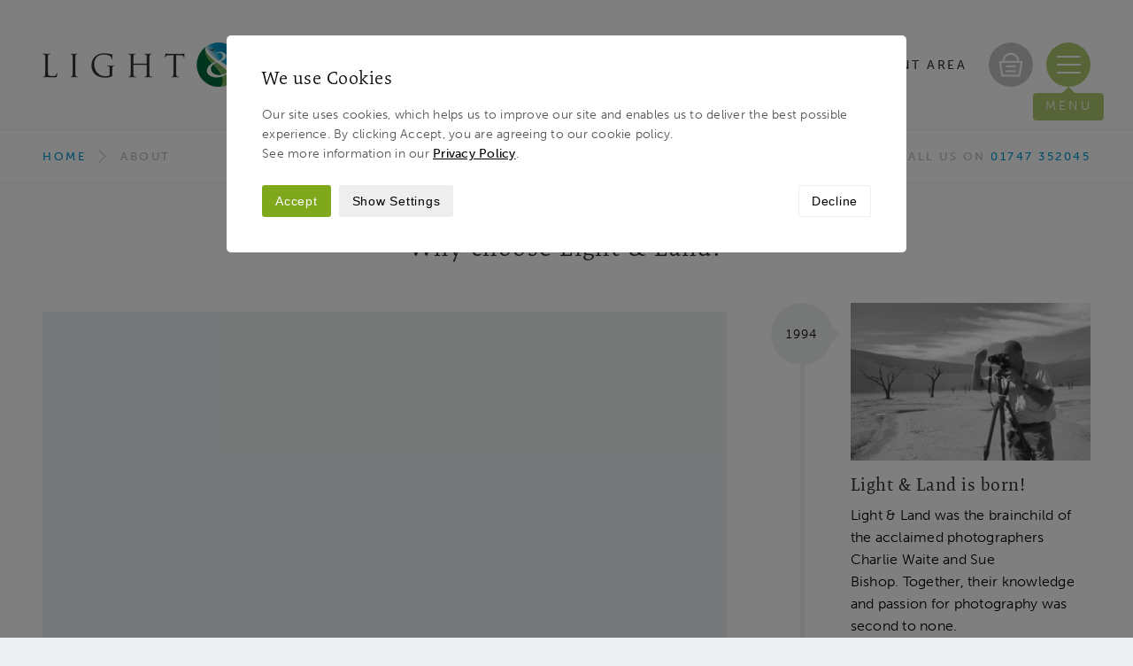

--- FILE ---
content_type: text/html; charset=UTF-8
request_url: https://www.lightandland.co.uk/about/
body_size: 14669
content:
<!DOCTYPE html>

<html lang="en" class="no-js">

<head>

  	<style>
    	.hidden { visibility: hidden; opacity: 0; }
  	</style>
  	  
    <script>
	    (function(H){H.className=H.className.replace(/\bno-js\b/,'js')})(document.documentElement)
		var doc = document.documentElement;
		doc.setAttribute('data-useragent', navigator.userAgent);	   
	</script>	
    
    <meta http-equiv="Content-Type" content="text/html; charset=UTF-8" />
	
	<meta name="robots" content="index, follow">
		
	<title>
		
			About Light and Land | Landscape Photography Tours, Travel, Outdoor and Cultural Photography | Photographic Workshops and Tuition
		
	</title>
	
	<meta name="description" content="
		
			Light and Land provides landscape photography tours, travel, outdoor and cultural photography tours, photographic workshops, holidays and tuition in the UK and Worldwide.
		
	" /> 
	
	<script type="application/ld+json">
	{
		"@context":"https://schema.org",
		"@graph":
		[
			
				{
					"@type": "Organization",
					"@id":"https://www.lightandland.co.uk/#lightandland",
					"name": "Light & Land",
					"description":"Landscape photography tours, travel, outdoor and cultural photography tours, workshops, holidays and tuition available in the UK and worldwide with world class landscape photographers.",
					"url": "https://www.lightandland.co.uk/",
					"logo":{
						"@type":"ImageObject",
						"@id":"https://www.lightandland.co.uk/#logo",
						"url":"https://www.lightandland.co.uk/-/graphics/logo-share.jpg",
						"width":803,
						"height":150,
						"caption":"Light & Land"
					},
					"image":{"@id":"https://www.lightandland.co.uk/#logo"},
					"sameAs": [ 
						"https://www.facebook.com/pages/Light-Land-Photographic-Tours-and-Workshops/124104554674",
						"https://twitter.com/lightandland",
						"https://www.instagram.com/lightandlandphotography/"
					]		
				},
				{
					"@type":"WebSite",
					"@id":"https://www.lightandland.co.uk/#website",
					"url":"https://www.lightandland.co.uk/",
					"name":"Landscape photography tours, travel, outdoor and cultural photography tours, workshops, holidays and tuition available in the UK and worldwide with world class landscape photographers.",
					"publisher":{
						"@type": "Organization",
						"@id": "https://www.lightandland.co.uk/#organization"
					}
				}	
			
			
		]
	}
	</script>

	<meta name="viewport" content="width=device-width, initial-scale=1, maximum-scale=5">
	
	
		<link rel="canonical" href="https://www.lightandland.co.uk/about" />	
	
	
	<!-- FAVICON CODE -->
	<link rel="apple-touch-icon" sizes="180x180" href="https://lightandland-1eef0.kxcdn.com/-/graphics/favicon/apple-touch-icon.png">
	<link rel="icon" type="image/png" href="https://lightandland-1eef0.kxcdn.com/-/graphics/favicon/favicon-32x32.png" sizes="32x32">
	<link rel="icon" type="image/png" href="https://lightandland-1eef0.kxcdn.com/-/graphics/favicon/favicon-16x16.png" sizes="16x16">
	<link rel="manifest" href="https://lightandland-1eef0.kxcdn.com/-/graphics/favicon/manifest.json">
	<link rel="mask-icon" href="https://lightandland-1eef0.kxcdn.com/-/graphics/favicon/safari-pinned-tab.svg" color="#FFFFFF">
	<link rel="shortcut icon" href="https://lightandland-1eef0.kxcdn.com/-/graphics/favicon/favicon.ico">
	<meta name="msapplication-config" content="https://lightandland-1eef0.kxcdn.com/-/graphics/favicon/browserconfig.xml">
	<meta name="theme-color" content="#ffffff">
	
	
		<!-- DEFAULT -->
		<!-- Facebook Open Graph -->
		<meta property="og:title" content="Landscape Photography Tours | Travel, Outdoor and Cultural Photography | Photographic Workshops, Holidays and Tuition | Light and Land"/>
		<meta property="og:description" content="Landscape photography tours, travel, outdoor and cultural photography tours, workshops, holidays and tuition available in the UK and worldwide with world class landscape photographers."/>
		<meta property="og:url" content="https://www.lightandland.co.uk/"/>
		<meta property="og:image" content="https://lightandland-1eef0.kxcdn.com/-/graphics/logo-share.jpg"/>
		<meta property="og:site_name" content="Light & Land"/>
		
		<!-- Twitter Photo Card -->	
		<meta name="twitter:card" content="photo" />
		<meta name="twitter:title" content="Landscape Photography Tours | Travel, Outdoor and Cultural Photography | Photographic Workshops, Holidays and Tuition | Light and Land" />
		<meta name="twitter:description" content="Landscape photography tours, travel, outdoor and cultural photography tours, workshops, holidays and tuition available in the UK and worldwide with world class landscape photographers." />
		<meta name="twitter:url" content="https://www.lightandland.co.uk/" />
		<meta name="twitter:image" content="https://lightandland-1eef0.kxcdn.com/-/graphics/logo-share.jpg" />
		<meta name="twitter:site" content="Light & Land" />
	

	<!-- Stylesheets -->
	

		
		
		
			
			<style>
				a,article,aside,body,div,footer,form,h1,h2,h3,header,html,iframe,img,li,nav,p,section,span,ul{border:0;font:inherit;vertical-align:baseline;margin:0;padding:0}article,aside,footer,header,nav,section{display:block}body{line-height:1}ul{list-style:none}iframe,img{vertical-align:bottom}body,html{background:#edf0f1;color:#000;backface-visibility:hidden;position:relative;min-width:300px;font:normal 100% museo-sans,Arial,sans-serif;-webkit-text-size-adjust:none;-webkit-appearance:none;-moz-appearance:none}#body-wrapper{position:relative;max-width:1500px;margin:0 auto;background:#fff}h1,h2,h3{font-family:expo-serif-pro,serif;margin:0 0 8px 0;color:#303030}h3 a:link,h3 a:visited{color:#303030}h1{font-size:clamp(1.5rem,1.3vw + .9rem,1.75rem)}h1.main{font-weight:300;letter-spacing:1.25px;text-align:center;line-height:45px;display:flex;align-items:center;justify-content:center;margin:0 auto 35px auto;text-align:center}h2{font-size:1.25rem;letter-spacing:.5px}h3{font-size:1.1rem}p,ul li{font-size:.9rem}p{font-weight:300;margin:0 0 25px 0;line-height:30px;letter-spacing:.25px}p:last-child{margin-bottom:0}p strong{font-weight:500;color:#000}p.consent-text{color:#999;font-size:.75rem;letter-spacing:1px;line-height:normal}p.consent-text a{color:#999}p a:link,p a:visited{font-weight:400}article,aside,footer,header,main,section{display:block}strong{font-weight:500}a{outline:0}a:link,a:visited{color:#333;text-decoration:none}img{max-width:100%;height:auto;text-align:center;box-sizing:border-box;-webkit-touch-callout:none}.center{text-align:center}.page-head{margin-bottom:45px}.embed-object{position:relative;padding-bottom:56.25%;padding-top:30px;height:0;overflow:hidden}.embed-object iframe{position:absolute;top:0;left:0;width:100%;height:100%}.container{max-width:1500px;width:90%;padding:50px 0;margin:0 auto}.container.no-pad-bottom{padding-bottom:0}ul li{margin:0 0 20px 0}input{font-family:museo-sans,Arial,sans-serif;border:none;outline:0;background:#edf0f1;border-radius:3px;padding:18px 20px;box-sizing:border-box;font-size:.9rem;font-weight:300;letter-spacing:.5px;color:#aaa;border:1px solid #edf0f1;resize:none;-webkit-appearance:none;text-align:center}input[type=text]{display:block;width:100%;margin-bottom:0;box-sizing:border-box;position:relative;z-index:0}input[type=submit]{background:#009ad0;text-align:center;outline:0;font-size:.85rem;font-weight:400;color:#fff;padding:15px 20px;margin:0;text-transform:uppercase;letter-spacing:1px;border:none;border-radius:3px}.hide-element{position:absolute;clip:rect(1px 1px 1px 1px);clip:rect(1px,1px,1px,1px)}.clearfix::after{content:"";clear:both;display:table}.text-formatted{display:block;max-width:1200px;margin:0 auto;text-align:center}.text-formatted h2{text-align:center;font-size:1.3rem;margin:40px 0}.text-formatted ul{list-style:disc;margin-left:14px}.text-formatted ul{display:flex;flex-direction:column;justify-content:center;align-items:center;list-style:square;text-align:center;margin:0 0 25px 0}.text-formatted ul li{color:#000;font-weight:300;margin:0 0 5px 0;line-height:30px;letter-spacing:.25px}.fluid-block{display:block;max-width:1500px;margin:0 auto 50px auto}.fluid-block p{text-align:justify;margin:0 0 40px 0}.fluid-block p:last-child{margin:0}.fluid-block ul li:last-child{margin-bottom:0}.fluid-block .text-formatted{max-width:1200px}.fluid-block .text-formatted p{text-align:center}.fluid-block.text-block{margin-left:auto;margin-right:auto}.fluid-block.video-block{padding-top:10px}.fluid-block.video-block .embed-wrapper{margin-left:auto;margin-right:auto;max-width:1200px;padding:8px;background:#edf0f1}.rating-group{display:flex;justify-content:center;align-items:center}.stars{display:flex;flex-direction:row;justify-content:center;align-items:center;gap:4px}.stars .star{display:inline-block;width:26px;height:26px;background:url(/-/graphics/star-full.svg) no-repeat;background-size:100%}.stars .star.half{background:url(/-/graphics/star-half.svg) no-repeat;background-size:100%}header.main{width:100%;background:#fff;z-index:900;border-bottom:1px solid #edf0f1}header.main nav{position:fixed;top:0;left:-100%;height:100%;width:100%;background:rgba(255,255,255,.95);text-align:center;z-index:99999999999999;overflow-y:auto;display:flex}header.main nav ul{padding:32px 0;margin:auto}header.main nav ul li{display:block;font-size:clamp(1.2rem,1.1vw + .7rem,1.4rem);text-transform:uppercase;letter-spacing:2.5px;font-weight:300;line-height:30px;padding:0;margin:0 0 5vh 0}header.main nav ul li a{color:#333}header.main nav ul li>ul{padding:3vh 0 0 0}header.main nav ul li>ul li{font-size:clamp(.95rem,.5vw + .7rem,1.05rem);margin:0 0 1.5vh 0}header.main nav ul li>ul li a{color:#999}header.main nav ul li.nav-menu-close{display:block;padding:0;margin:40px 0 0 0;height:55px}header.main nav ul li.nav-menu-close div{position:relative;display:block;width:24px;height:24px;border:15px solid #555;background:#555;border-radius:50%;margin:0 auto}header.main nav ul li.nav-menu-close div span{position:absolute;top:11px;height:2px;width:100%;background:#fff;left:0}header.main nav ul li.nav-menu-close div span:nth-child(1){-webkit-transform:rotate(45deg);-moz-transform:rotate(45deg);-o-transform:rotate(45deg);transform:rotate(45deg)}header.main nav ul li.nav-menu-close div span:nth-child(2){-webkit-transform:rotate(-45deg);-moz-transform:rotate(-45deg);-o-transform:rotate(-45deg);transform:rotate(-45deg)}header.main .header-wrapper{max-width:1500px;margin:0 auto}header.main .container{display:-ms-flexbox;display:-webkit-flex;display:flex;-ms-flex-align:center;-webkit-align-items:center;-webkit-box-align:center;align-items:center;padding:48px 0}header.main .container .logo{display:inline-block;margin-right:auto}header.main .container .logo img{width:auto;max-width:none;height:50px}header.main .container .nav-menu{position:relative}header.main .container .nav-menu .icon{background:#555}header.main .container .nav-menu .icon #menu{position:absolute;top:12px;left:9px;width:22px;height:24px;-webkit-transform:rotate(0);-moz-transform:rotate(0);-o-transform:rotate(0);transform:rotate(0)}header.main .container .nav-menu .icon #menu span{display:block;position:absolute;height:1px;width:100%;background:#fff;border-radius:7px;opacity:1;left:0;-webkit-transform:rotate(0);-moz-transform:rotate(0);-o-transform:rotate(0);transform:rotate(0)}header.main .container .nav-menu .icon #menu span:nth-child(1){top:0}header.main .container .nav-menu .icon #menu span:nth-child(2),header.main .container .nav-menu .icon #menu span:nth-child(3){top:8px}header.main .container .nav-menu .icon #menu span:nth-child(4){top:15.5px}header.main .container .nav-client-area,header.main .container .nav-mini-basket{margin-right:15px}header.main .container .nav-client-area,header.main .container .nav-menu,header.main .container .nav-mini-basket{position:relative;z-index:1}header.main .container .nav-client-area .icon,header.main .container .nav-menu .icon,header.main .container .nav-mini-basket .icon{width:40px;height:40px;border-radius:50%}header.main .container .nav-client-area .prompt,header.main .container .nav-menu .prompt,header.main .container .nav-mini-basket .prompt{opacity:0;position:absolute;bottom:-38px;left:50%;background:#acc96e;padding:1px 0 2px 0;box-sizing:border-box;border-radius:4px;text-transform:uppercase;transform:translate3d(0,0,0);backface-visibility:hidden;perspective:1000px;text-align:center}header.main .container .nav-client-area .prompt.client{width:140px;margin-left:-70px}header.main .container .nav-mini-basket .prompt.basket{width:96px;margin-left:-48px}header.main .container .nav-menu .prompt.menu{width:80px;margin-left:-40px}header.main .container .nav-client-area .prompt p,header.main .container .nav-menu .prompt p,header.main .container .nav-mini-basket .prompt p{font-family:museo-sans,Arial,sans-serif;text-transform:uppercase;letter-spacing:3px;font-size:.85rem;color:#fff;line-height:28px}header.main .container .nav-client-area .prompt:before,header.main .container .nav-menu .prompt:before,header.main .container .nav-mini-basket .prompt:before{position:absolute;top:-7px;left:50%;margin-left:-8px;content:" ";width:0;height:0;border-left:8px solid transparent;border-right:8px solid transparent;border-bottom:8px solid #acc96e}header.main .container .nav-menu.show .icon{background-color:#acc96e}header.main .container .nav-menu.show .prompt{opacity:1}header.main .container .sep{height:30px;width:1px;background:#c4c4c4;margin-right:25px}header.main .container .nav-client-area .icon{background:#c4c4c4 url(/-/graphics/client-area.svg) no-repeat center center;background-size:53%}header.main .container .nav-client-area .text{display:none}header.main .container .nav-mini-basket .icon{background:#c4c4c4 url(/-/graphics/basket.svg) no-repeat center center;background-size:57%}header.main .sep{display:none}.social-icon{width:40px;height:40px;border-radius:50%}.social-icon.facebook{background:#43619c url(/-/graphics/facebook.svg) no-repeat center center;background-size:45.5%;margin-right:4px}.social-icon.twitter{background:#24a9e6 url(/-/graphics/twitter.svg) no-repeat center center;background-size:45%;margin-right:4px}.social-icon.instagram{background:#3f729b url(/-/graphics/instagram.svg) no-repeat center center;background-size:48%;margin-right:4px}.overlay-outer{display:none}.overlay-outer .overlay{position:fixed;top:0;bottom:0;left:0;right:0;background:rgba(0,0,0,.6);z-index:99999;overflow:scroll;display:flex}.overlay-outer .overlay .popup{display:block;position:relative;background:#fff;margin:auto;padding:40px;width:90%;max-width:700px;max-height:80%;overflow:scroll;box-sizing:border-box;text-align:center}.overlay-outer .overlay .popup .popup-close{position:absolute;padding:0 3px;top:5px;right:10px;font-size:25px;color:#c4c4c4}.overlay-outer .overlay .popup h2{margin-bottom:22px}.overlay-outer .overlay .popup form{width:100%}.overlay-outer .overlay .popup input{text-align:center}#newsletter-subscribe form{margin-top:35px}#newsletter-subscribe form input[type=text]{width:100%;max-width:350px;margin:0 auto 12px auto;text-align:center}#newsletter-subscribe form .response{display:none;margin-top:8px;font-family:museo-sans,Arial,sans-serif;text-transform:uppercase;letter-spacing:1px;color:#e7a115}.feefo-product-reviews{background:#fff;font-family:museo-sans,Arial,sans-serif;font-size:.92rem}.feefo-product-reviews .product-overview{margin-bottom:25px}.feefo-product-reviews .product-overview .product-rating .product-rating-text{display:block;font-size:1.2rem;line-height:27px;margin:9px 0 0 0}.feefo-product-reviews .product-overview .product-rating .product-rating-text img{margin:0 0 2.5px 10px;padding-left:17px;height:20px;border-left:1px solid #ddd}.feefo-product-reviews .product-overview .product-rating p{display:block;font-family:museo-sans,Arial,sans-serif;font-size:.85rem;color:#999;margin-top:5px}.feefo-product-reviews .product-overview .product-rating p strong{color:#999}.feefo-product-reviews .review-item{border-top:1px solid #eee;padding:32px 0 30px 0}.feefo-product-reviews .review-item:last-child{padding-bottom:0}.feefo-product-reviews .review-item .details .reviewer-name{display:block;font-family:museo-sans,Arial,sans-serif;font-size:.85rem;color:#999;margin:12px 0 0 0;letter-spacing:.5px}.feefo-product-reviews .review-item .details .reviewer-name strong{color:#666}.feefo-product-reviews .review-item p{margin-top:10px;line-height:30px}.feefo-product-reviews.banner{border:none;padding:0 0 50px 0;text-align:center}.feefo-product-reviews.banner .product-overview{margin:10px 0 0 0}.feefo-product-reviews.banner .feefo-flex-wrapper{display:flex;flex-wrap:wrap;justify-content:center;margin-left:-50px;overflow:hidden}.feefo-product-reviews.banner .feefo-flex-wrapper .feefo-flex-grid{display:flex;padding-left:50px;width:100%;box-sizing:border-box}.feefo-product-reviews.banner .feefo-flex-wrapper .feefo-flex-grid .review-item{width:100%;border:none;padding:23px 25px 20px 25px;background:#f5f5f5;border-radius:8px}.feefo-product-reviews.banner .feefo-flex-wrapper .feefo-flex-grid .review-item:link,.feefo-product-reviews.banner .feefo-flex-wrapper .feefo-flex-grid .review-item:visited{color:#333}.feefo-product-reviews.banner .feefo-flex-wrapper .feefo-flex-grid .review-item .details .stars{margin-bottom:14px}.feefo-product-reviews.banner .feefo-flex-wrapper .feefo-flex-grid .review-item .details .review-tour-name{display:block;font-family:museo-sans,Arial,sans-serif;font-size:.85rem;color:#999;margin:12px 0 0 0;letter-spacing:.5px;text-transform:capitalize}.feefo-product-reviews.banner .feefo-flex-wrapper .feefo-flex-grid .review-item p{margin-top:12px;font-size:.9rem}main .top-bar{display:block;padding:12px 0;border-bottom:1px solid #edf0f1;vertical-align:top}main .top-bar p{margin:0 auto;color:#bbb;text-transform:uppercase;letter-spacing:1.5px;font-size:.75rem;font-weight:500}main .top-bar .breadcrumb{width:100%;box-sizing:border-box;padding:0 5%}main .top-bar .breadcrumb p a:link,main .top-bar .breadcrumb p a:visited{font-weight:500;color:#009ad0}main .top-bar .breadcrumb p span{display:inline-block;width:15px;height:15px;background:url(/-/graphics/breadcrumb-arrow.svg) no-repeat center center;background-size:100%;margin:0 8px -3px 5px;box-sizing:border-box}main .top-bar .contact-number{display:none;float:right;text-align:right;box-sizing:border-box}main .top-bar .contact-number p span{color:#009ad0;font-family:museo-sans,Arial,sans-serif;text-transform:uppercase;letter-spacing:1px}main #about .sub{border-top:1px solid #eee;padding:55px 0 40px 0}main #about .sub h2{margin:0 0 40px 0;font-size:1.3rem}main #about .sub.team .team-item h3{margin:14px 0 0 0;font-weight:400}main #about .sub.team .team-item a{display:block;text-align:center}main #about .sub.team .team-item a img{border-radius:50%}main #about .sub.abtot{padding-bottom:0}main #about .sub.abtot img{float:left;margin:12px 32px 15px 0}main #about ul.company-history li{position:relative;font-size:.9rem;margin-bottom:30px;padding-left:90px}main #about ul.company-history li:last-child{margin-bottom:0}main #about ul.company-history li:last-child .vert-line{display:none}main #about ul.company-history li .vert-line{position:absolute;left:33px;width:5px;height:100%;padding-bottom:32px;background:#edf0f1}main #about ul.company-history li .year{position:absolute;top:0;left:0;display:block;width:70px;height:70px;text-align:center;background:#edf0f1;border-radius:50%}main #about ul.company-history li .year p{letter-spacing:1px;font-family:museo-sans,Arial,sans-serif;font-size:.9rem;line-height:70px}main #about ul.company-history li .year .arrow{position:absolute;top:50%;right:-8px;margin-top:-15px;width:0;height:0;border-top:15px solid transparent;border-bottom:15px solid transparent;border-left:15px solid #edf0f1}main #about ul.company-history li h2{margin:15px 0 10px 0;line-height:normal}main #about ul.company-history li p{line-height:25px}main #about h1.main{margin-bottom:40px}main #about .body p{text-align:justify}main #about .body ul{justify-content:flex-start;align-items:flex-start;list-style-position:inside;margin:0 0 40px 0}main #about .body ul li{text-align:justify}.no-js #body-wrapper,.no-js header.main{display:none}.no-js #body-no-js{display:block;text-align:center;margin:50px 0}.no-js #body-no-js img{margin-bottom:50px}footer.main .footer-feefo-banner{border-top:1px solid #eee;padding-top:50px}footer.main .footer-adverts,footer.main .footer-newsletter,footer.main nav.footer-nav{text-align:center;width:100%}footer.main .footer-newsletter{background:#e0e2e4;background-size:cover}footer.main .footer-newsletter p:not(.consent-text){text-transform:uppercase;letter-spacing:2px;font-weight:500;color:#999;line-height:normal;font-size:.95rem;margin-bottom:25px}footer.main .footer-newsletter input[type=text]{display:inline-block;height:60px;padding:0 24px;box-sizing:border-box;font-size:.875rem;font-weight:400;background:#fff;color:#999;width:100%;max-width:350px;text-transform:uppercase;letter-spacing:1px;border:none;border-radius:0;text-align:left}footer.main .footer-newsletter input[type=text]:-moz-placeholder,footer.main .footer-newsletter input[type=text]::-moz-placeholder,footer.main .footer-newsletter input[type=text]::-webkit-input-placeholder{color:transparent}footer.main .footer-newsletter input[type=submit]{display:block;height:50px;margin:15px auto 0 auto;padding:0 24px;font-size:.85rem;letter-spacing:1.5px;text-transform:uppercase;background:#009ad0;color:#fff;border-radius:0;min-width:100px}footer.main .footer-newsletter .response{display:none;margin-top:15px;text-transform:uppercase;letter-spacing:1px;color:#e7a115;font-weight:300}footer.main .featured-in{width:100%;margin-top:55px;text-align:center}footer.main .featured-in .sub{margin:0 auto;text-align:center}footer.main .featured-in .sub .item{display:block;width:300px;margin:0 auto;padding:0 40px;padding-bottom:40px;box-sizing:border-box}footer.main .featured-in .sub .item:last-child{padding-bottom:0}footer.main .featured-in .sub .item span{display:block;font-family:museo-sans,Arial,sans-serif;text-transform:uppercase;letter-spacing:3px;font-size:.75rem;color:#999;padding-bottom:15px}footer.main .featured-in .sub .item a{display:block}footer.main nav.footer-nav .container{padding:55px 0 30px 0}footer.main nav.footer-nav .container .social-icon{display:inline-block;margin-bottom:50px}footer.main nav.footer-nav .container ul li{display:block;margin:0 25px 24px 25px}footer.main nav.footer-nav .container ul li a{text-transform:uppercase;letter-spacing:3px;font-size:.85rem;color:#333}footer.main .footer-adverts .container{padding-top:0}footer.main .footer-adverts .container a{display:block;padding:11px;border:1px solid #eee;max-width:350px;margin:0 auto}footer.main .footer-adverts .container a img{width:100%}footer.main .footer-copyright-credit{text-align:center;letter-spacing:.5px}footer.main .footer-copyright-credit .container{padding-top:0}footer.main .footer-copyright-credit .container p{font-family:museo-sans,Arial,sans-serif;font-size:.85rem;color:#aaa}footer.main .footer-copyright-credit .container p a{color:#aaa}footer.main .footer-links{text-align:center;padding-bottom:40px;width:100%;display:flex;align-items:center;justify-content:center}footer.main .footer-links a img{width:150px}@media only screen and (max-height:640px){header.main nav ul li{padding:3px}}@media only screen and (min-width:480px){header.main .container .nav-menu .icon #menu{top:15px;left:12px;width:27px;height:24px}header.main .container .nav-menu .icon #menu span{height:.14em}header.main .container .nav-menu .icon #menu span:nth-child(2),header.main .container .nav-menu .icon #menu span:nth-child(3){top:9px}header.main .container .nav-menu .icon #menu span:nth-child(4){top:18px}header.main .container .nav-client-area .icon,header.main .container .nav-menu .icon,header.main .container .nav-mini-basket .icon{width:50px;height:50px}header.main .container .nav-client-area .prompt,header.main .container .nav-menu .prompt,header.main .container .nav-mini-basket .prompt{left:50%}}@media only screen and (min-width:768px){h1.main:after,h1.main:before{content:"";width:150px;height:1px;background:#edf0f1;margin:0 20px}p,ul li{font-size:1.01rem;line-height:35px}.feefo-product-reviews .product-overview .product-rating .product-rating-text{display:inline-block;margin:0 0 0 15px}.feefo-product-reviews .review-item .details{display:flex;align-items:center}.feefo-product-reviews .review-item .details .reviewer-name{display:inline-block;margin:0 0 0 5px}.feefo-product-reviews.banner .feefo-flex-wrapper .feefo-flex-grid{width:50%}.feefo-product-reviews.banner .feefo-flex-wrapper .feefo-flex-grid .review-item .details{display:block}header.main .container .sep{display:inline-block}header.main .container .nav-client-area{display:inline-block}header.main .container .nav-client-area .icon,header.main .container .nav-client-area .prompt{display:none}header.main .container .nav-client-area .text{display:block}header.main .container .nav-client-area{text-transform:uppercase;letter-spacing:2.5px;font-size:.85rem;color:#333;margin-right:25px}main .top-bar p{font-family:museo-sans,Arial,sans-serif;text-transform:uppercase;letter-spacing:2.5px;font-size:.825rem}main .top-bar .breadcrumb span{margin:0 15px -3px 13px}main .top-bar .contact-number p span{font-size:.825rem;letter-spacing:2.5px}footer.main .footer-newsletter input[type=submit]{display:inline-block;margin:0;height:60px}footer.main .featured-in .sub .item{display:inline-block;padding-bottom:0}footer.main nav.footer-nav .container ul li{display:inline-block}}@media only screen and (min-width:960px){.container{width:92.5%}.feefo-product-reviews{padding:30px 25px}.fluid-block.text-image-block .image{grid-area:image;display:flex;justify-content:center;flex-direction:column;margin:0}.fluid-block.text-image-block .text{grid-area:text}main .top-bar .breadcrumb{width:70%;display:inline-block;padding-right:25px;padding-left:3.75%}main .top-bar .contact-number{width:30%;display:inline-block;padding-right:3.75%}}@media only screen and (min-width:1280px){.feefo-product-reviews.banner .feefo-flex-wrapper .feefo-flex-grid{width:25%}main .top-bar .breadcrumb{width:75%}main .top-bar .contact-number{width:25%}}.wrapper{display:flex;flex-wrap:wrap;margin-left:-50px;overflow:hidden}[class*=col-]{width:100%;padding-left:50px;box-sizing:border-box}.half-gutter{margin-left:-25px}.half-gutter [class*=col-]{padding-left:25px}.divide{margin-bottom:50px}.half-divide{margin-bottom:25px}.center{justify-content:center}.col-12{width:100%}@media only screen and (min-width:480px){.bp1-col-6{width:50%}}@media only screen and (min-width:960px){.bp3-divide-end{margin-bottom:0}.bp3-col-3{width:25%}.bp3-col-4{width:33.333%}}@media only screen and (min-width:1280px){.bp3-divide-end,.bp4-divide-end{margin-bottom:0}.bp4-col-4{width:33.333%}.bp4-col-8{width:66.666%}}
			</style>
			
    		<link rel="preload" href="https://cdn.jsdelivr.net/npm/@fancyapps/ui/dist/fancybox.css" as="style" onload="this.onload=null;this.rel='stylesheet'">
			<link rel="preload" href="/-/main.min.css?v=51" as="style" onload="this.onload=null;this.rel='stylesheet'">
			<link rel="preload" href="https://use.typekit.net/ysb8ejq.css" as="style" onload="this.onload=null;this.rel='stylesheet'">

			<noscript>
			    <link defer rel="stylesheet" href="https://cdn.jsdelivr.net/npm/@fancyapps/ui/dist/fancybox.css">
				<link rel="stylesheet" href="/-/main.min.css?v=51">
				<link rel="stylesheet" href="https://use.typekit.net/ysb8ejq.css">
			</noscript>
		
		
		
	

	<script>
   
		(function() {
			document.documentElement.classList.add('hidden');
			
			document.addEventListener('DOMContentLoaded', function() {document.documentElement.classList.remove('hidden');});
		})();
		  
   </script>
   	
	<!-- Facebook Pixel Code
	<script>
		!function(f,b,e,v,n,t,s)
		{if(f.fbq)return;n=f.fbq=function(){n.callMethod?
		n.callMethod.apply(n,arguments):n.queue.push(arguments)};
		if(!f._fbq)f._fbq=n;n.push=n;n.loaded=!0;n.version='2.0';
		n.queue=[];t=b.createElement(e);t.async=!0;
		t.src=v;s=b.getElementsByTagName(e)[0];
		s.parentNode.insertBefore(t,s)}(window,document,'script',
		'https://connect.facebook.net/en_US/fbevents.js');
		fbq('init', '614515032448503'); 
		fbq('track', 'PageView');
	</script>
	<noscript>
		<img height="1" width="1" src="https://www.facebook.com/tr?id=614515032448503&ev=PageView&noscript=1"/>
	</noscript>
	-->

	
		
	

</head>

<body class="about ">
	
	<header class="main">
	
		<!--
		<div class="scheduled-maintenance">
			<div class="container">
				<p>Scheduled Maintenance - Monday 26th June, 7am BST</p>
			</div>
		</div>
		-->

		<nav>
			
			<h2 class="hide-element">Navigation</h2>	
			
			<ul>
				<li>
					<a href="https://www.lightandland.co.uk/photography-tours/view-all">Tours</a>
					<ul>
						<li><a href="https://www.lightandland.co.uk/photography-tours/types">Types</a></li>
						<li><a href="https://www.lightandland.co.uk/photography-tours/destinations">Destinations</a></li>
						<li><a href="https://www.lightandland.co.uk/photography-tours/view-all">View All</a></li>
						<li><a href="https://www.lightandland.co.uk/photography-tours/calendar">Calendar</a></li>
					</ul>
				</li>
				<li><a href="https://www.lightandland.co.uk/responsible-travel">Responsible Travel</a></li>
				<li><a href="https://www.lightandland.co.uk/photography-tour-tutors">Tutors</a></li>
				<li><a href="https://www.lightandland.co.uk/journal">Journal</a></li>
				<li class="selected"><a href="https://www.lightandland.co.uk/about">About</a></li>
				<li class="nav-menu-close">				
					<div>
						<span></span>
						<span></span>
					</div>
				</li>
			</ul>
						
		</nav>
		
		<div class="header-wrapper">
			<div class="container">
				
				<a href="https://www.lightandland.co.uk/" class="logo">
					<picture>
						<source srcset="https://lightandland-1eef0.kxcdn.com/-/graphics/logo.png, https://lightandland-1eef0.kxcdn.com/-/graphics/logo@2x.png 2x" media="(min-width: 1000px)">
						<img src="[data-uri]" srcset="https://lightandland-1eef0.kxcdn.com/-/graphics/logo-mobile.png, https://lightandland-1eef0.kxcdn.com/-/graphics/logo-mobile@2x.png 2x" width="752" height="100" title="Light & Land" alt="Light & Land">
					</picture>
				</a> <!-- End of .logo -->

				<div class="nav-log-in-out-wrapper"></div>
					
				<span class="sep"></span>

				<a class="nav-client-area" href="https://www.lightandland.co.uk/client-area">
					<div class="icon"></div>
					<div class="prompt client"><p>Client Area</p></div>
					<div class="text">Client Area</div>
				</a>

				<a class="nav-mini-basket" href="https://www.lightandland.co.uk/basket">
					<div class="icon">
						
					</div> <!-- End of .icon -->
					<div class="prompt basket"><p>Basket</p></div>
				</a> <!-- End of .nav-mini-basket -->
				
				<div class="nav-menu show">
					<div class="icon">
						<div id="menu">
							<span></span>
							<span></span>
							<span></span>
							<span></span>
						</div>
					</div>
					<div class="prompt menu"><p>Menu</p></div>
				</div> <!-- End of .nav-menu -->
			
			</div> <!-- End of .container-->
		</div> <!-- End of .header-wrapper -->
				
	</header> <!-- End of #masthead -->

	<div id="body-wrapper">
			
		<main>
			
			<h2 class="hide-element">Light & Land</h2>	
			
			

				<div class="top-bar">

					<nav class="breadcrumb">
						<h2 class="hide-element">Breadcrumb</h2>
						
	<p><a href="https://www.lightandland.co.uk/">Home</a> <span></span> About</p>

					</nav>
					
					<div class="contact-number">
						<p>Call us on <span>01747 352045</span></p>
					</div>
					
				</div> <!-- End of .top-bar -->

			

			





<section id="about" class="container about-new">
	
	
	
		<div class="wrapper">

			
			
	
			<div class="col-12">

				<h1 class="main">Why choose Light &amp; Land?</h1>

			</div> <!-- End of .grid -->

			<div class="col-12 bp4-col-8 divide bp4-divide-end">
				
				<div class="body">

					

    
        
        

        
        
        

        	

        

            <div class="fluid-block video-block clearfix">
                
                <div class="embed-wrapper">
                    <div class="embed-object">
                    
                        

                            

                                <iframe src="https://www.youtube.com/embed/vzoJHMFRbgc" frameborder="0" allowfullscreen></iframe>										
                    
                            

                        

                    </div> 
                </div> 

            </div> 
                
        
                          
        

    
        
        									
            <div class="fluid-block text-block clearfix">
	            <div class="text-formatted">
                	<p>Thirty&nbsp;years in business, with a master at the helm! You&#39;re in safe hands!<br />
Charlie Waite,&nbsp;the co-founder of Light &amp; Land, is recognised as one of the world&#39;s leading landscape photographers.<br />
<strong><a href="http://www.charliewaite.com/about">Find out more information about Charlie here</a></strong></p>

<h2>Experience</h2>

<ul>
	<li>We&#39;ve run over 1500&nbsp;tours worldwide over 30&nbsp;years.</li>
	<li>Satisfied customers - we have a 4.9/5 average product rating on Feefo.</li>
	<li>We only employ the BEST landscape photographers who have experience and passion.</li>
	<li>Our office staff&nbsp;are&nbsp;friendly and able to deal with your enquiries - we love a chat so call us&nbsp;with your questions!</li>
	<li>We do not charge a single supplement like so many other tour companies.</li>
</ul>

<h2>Trust</h2>

<ul>
	<li>We are&nbsp;part of The Association of Bonded Travel Organisers Trust Limited <a href="https://www.abtot.com">(ABTOT)</a>, this provides financial protection under The Package Travel and Linked Travel Arrangements Regulations 2018. So you can be confident your deposit and payments are protected.</li>
	<li>We have a 98% 5* Feefo success rating - we love hearing from happy photographers!</li>
</ul>

<h2>Responsible Travel</h2>

<p>Here at Light &amp; Land,&nbsp;we recognise our obligation to operate our photography tours in a responsible and sustainable way. We view this not only as an environmental issue but an economic and social one as well. We are committed to giving back to this world we share with so many others and take our responsibility in doing so very seriously.</p>

<p>The following are the key points in our responsible travel philosophy:</p>

<ul>
	<li>Small groups have less impact on local communities and environments.</li>
	<li>We respect the environment and leave no trace or footprint.</li>
	<li>We make and share photographs that highlight issues affecting the natural world.</li>
	<li>Where possible we believe in putting money directly into the communities we visit by using locally owned and run accommodation and eating locally produced food.</li>
	<li>We ensure that local staff&nbsp;receive a fair rate for their services.</li>
	<li>We are creating more workshops based in the UK to reduce the need for air travel.</li>
</ul>

<h2>From worldwide tours to one day workshops</h2>

<p>Our mission is not simply to improve your photography skills and make sure you have a great time whilst you&#39;re with us, but also to pass on our enthusiasm and&nbsp;inspire you to reach new creative heights. From complete beginners to professionals, we cater for all abilities.</p>

<h2>What to expect from a Light &amp; Land tour:</h2>

<ul>
	<li>Experience and expertise from&nbsp;the UK&#39;s leading landscape photographers, on hand 24-7 to help and guide you.</li>
	<li>Expert inside knowledge of the best locations, viewpoints and lighting conditions.</li>
	<li>A flexible approach that offers as much or as little attention as you require.</li>
	<li>Constructive post-shoot critique and advice sessions, whenever possible.</li>
	<li>We can educate and inspire you so you go away brimming with ideas and confidence in your photography.</li>
	<li>The opportunity to meet and exchange ideas with like-minded enthusiasts.</li>
	<li>Always staying at warm and friendly hotels&nbsp;with excellent facilities.</li>
</ul>

<h2>What do you need?</h2>

<ul>
	<li>You need only bring your camera and an open mind.</li>
	<li>We will provide you with the knowledge, the views and the techniques for making the most of the light.</li>
	<li>You are the absolute priority and will not be left to fend for yourself, our leaders will be on hand to give you as much or as little personal attention as you would like.</li>
</ul>

<p>We want you to go home from one of our tours or workshops feeling that you have been to some&nbsp;fantastic places, met some&nbsp;great people&nbsp;and had a&nbsp;fabulous time&nbsp;- but also most importantly, that you have learnt something&nbsp;new and feel confidence in your abilities as a photographer.</p>					
	            </div> 			
            </div> 	
        

        
        
        

        	

        
                          
        

    


		
				</div> <!-- End of .body -->

				<section class="sub team">

					<h2>Meet the Team</h2>
	
					<p class="page-head">We're a small but extremely warm and helpful bunch here at Light & Land HQ, based in the beautiful countryside of North Dorset.

Our aim is always to put you first and inspire you to improve your photography skills, whatever your level.

</p>

					<div class="wrapper half-gutter">
	
						
										
							<article class="col-12 bp1-col-6 bp3-col-4 team-item half-divide">
									
								
									<a href="#" class="open-popup" data-popup="team-charlie-waite">
										<img src="[data-uri]" srcset="https://lightandland-1eef0.kxcdn.com/images/uploads/team/2978/charlie__standard.jpg, https://lightandland-1eef0.kxcdn.com/images/uploads/team/2978/charlie__standard_2x.jpg 2x" title="Why choose Light &amp; Land?" alt="Why choose Light &amp; Land?" loading="lazy">
									</a>
								
						
								<h3><a href="#" class="open-popup" data-popup="team-charlie-waite">Charlie Waite</a></h3>
																
							</article>
										
						
										
							<article class="col-12 bp1-col-6 bp3-col-4 team-item half-divide">
									
								
									<a href="#" class="open-popup" data-popup="team-kate-jenkins">
										<img src="[data-uri]" srcset="https://lightandland-1eef0.kxcdn.com/images/uploads/team/7898/screenshot_2021-11-18_at_15.45.40__standard.png, https://lightandland-1eef0.kxcdn.com/images/uploads/team/7898/screenshot_2021-11-18_at_15.45.40__standard_2x.png 2x" title="Why choose Light &amp; Land?" alt="Why choose Light &amp; Land?" loading="lazy">
									</a>
								
						
								<h3><a href="#" class="open-popup" data-popup="team-kate-jenkins">Kate Jenkins</a></h3>
																
							</article>
										
						
										
							<article class="col-12 bp1-col-6 bp3-col-4 team-item half-divide">
									
								
									<a href="#" class="open-popup" data-popup="team-astrid-mcgechan">
										<img src="[data-uri]" srcset="https://lightandland-1eef0.kxcdn.com/images/uploads/team/21035/astrid_p5240549_v2__standard.jpeg, https://lightandland-1eef0.kxcdn.com/images/uploads/team/21035/astrid_p5240549_v2__standard_2x.jpeg 2x" title="Why choose Light &amp; Land?" alt="Why choose Light &amp; Land?" loading="lazy">
									</a>
								
						
								<h3><a href="#" class="open-popup" data-popup="team-astrid-mcgechan">Astrid McGechan</a></h3>
																
							</article>
										
						
					
					</div> <!-- End of .wrapper -->
				
				</section> <!-- End of .sub -->
					
				<section class="sub abtot">
				
					<h2>ABTOT Protected</h2>
					
					
						<img src="[data-uri]" srcset="https://lightandland-1eef0.kxcdn.com/images/uploads/about/2907/abtot_cmyk_logo_5223__standard.jpg, https://lightandland-1eef0.kxcdn.com/images/uploads/about/2907/abtot_cmyk_logo_5223__standard_2x.jpg 2x" title="ABTOT Protected" alt="ABTOT Protected">
					
	
					<p>The Association of Bonded Travel Organisers Trust Limited (ABTOT) provides financial protection under The Package Travel and Linked Travel Arrangements Regulations 2018 for Light and Land Ltd (5223), and in the event of their insolvency, protection is provided for:</p>

<ul>
	<li>Non-flight packages</li>
</ul>

<p>ABTOT cover provides for a refund in the event you have not yet travelled or repatriation if transportation was included in your package.&nbsp; Please note that bookings made outside the UK are only protected by ABTOT when purchased directly with Light and Land Ltd. &nbsp;</p>

<p>In the unlikely event that you require assistance whilst abroad due to our financial failure, please call our 24/7 helpline on 01702 811397 and advise you are a customer of an ABTOT protected travel company.</p>

<p>You can access The Package Travel and Linked Travel Arrangements Regulations 2018 here:&nbsp; <a href="https://www.legislation.gov.uk/uksi/2018/634/contents/made" target="_blank">https://www.legislation.gov.uk/uksi/2018/634/contents/made</a></p>
					
				</section> <!-- End of .sub -->

			</div> <!-- End of .grid -->
		
			<aside class="col-12 bp4-col-4">
				
				<ul class="company-history">
					
					
	
						<li>
							
							<div class="vert-line"></div>
							
							<div class="year">
								<p>1994</p>
								<div class="arrow"></div>
							</div>
							
							<div class="content">
								<picture>
									<source srcset="https://lightandland-1eef0.kxcdn.com/images/uploads/about/cw_in_dead_flei_copy.jpg, https://lightandland-1eef0.kxcdn.com/images/uploads/about/cw_in_dead_flei_copy.jpg 2x" media="(min-width: 1280px)">
									<source srcset="https://lightandland-1eef0.kxcdn.com/images/uploads/about/cw_in_dead_flei_copy.jpg, https://lightandland-1eef0.kxcdn.com/images/uploads/about/cw_in_dead_flei_copy.jpg 2x" media="(min-width: 600px)">
									<img src="[data-uri]" srcset="https://lightandland-1eef0.kxcdn.com/images/uploads/about/cw_in_dead_flei_copy.jpg, https://lightandland-1eef0.kxcdn.com/images/uploads/about/cw_in_dead_flei_copy.jpg 2x" title="Why choose Light &amp; Land?" alt="Why choose Light &amp; Land?" loading="lazy">
								</picture>
								
								<h2>Light & Land is born!</h2>
								
								<p>Light &amp; Land was the brainchild of the acclaimed photographers Charlie Waite and Sue Bishop.&nbsp;Together, their knowledge and passion for photography was second to none.</p>
							
							</div>
							
						</li>
					
					
	
						<li>
							
							<div class="vert-line"></div>
							
							<div class="year">
								<p>1996</p>
								<div class="arrow"></div>
							</div>
							
							<div class="content">
								<picture>
									<source srcset="https://lightandland-1eef0.kxcdn.com/images/uploads/about/cw_in_libya_1._copy_.jpg, https://lightandland-1eef0.kxcdn.com/images/uploads/about/cw_in_libya_1._copy_.jpg 2x" media="(min-width: 1280px)">
									<source srcset="https://lightandland-1eef0.kxcdn.com/images/uploads/about/cw_in_libya_1._copy_.jpg, https://lightandland-1eef0.kxcdn.com/images/uploads/about/cw_in_libya_1._copy_.jpg 2x" media="(min-width: 600px)">
									<img src="[data-uri]" srcset="https://lightandland-1eef0.kxcdn.com/images/uploads/about/cw_in_libya_1._copy_.jpg, https://lightandland-1eef0.kxcdn.com/images/uploads/about/cw_in_libya_1._copy_.jpg 2x" title="Why choose Light &amp; Land?" alt="Why choose Light &amp; Land?" loading="lazy">
								</picture>
								
								<h2>Charlie in Libya</h2>
								
								<p>Amazing tour destinations. We have always been lucky enough to have the UK&#39;s leading photographers working with us.</p>
							
							</div>
							
						</li>
					
					
	
						<li>
							
							<div class="vert-line"></div>
							
							<div class="year">
								<p>1999</p>
								<div class="arrow"></div>
							</div>
							
							<div class="content">
								<picture>
									<source srcset="https://lightandland-1eef0.kxcdn.com/images/uploads/about/clientplane_on_franz_joseph_glacier.jpeg_copy_.jpg, https://lightandland-1eef0.kxcdn.com/images/uploads/about/clientplane_on_franz_joseph_glacier.jpeg_copy_.jpg 2x" media="(min-width: 1280px)">
									<source srcset="https://lightandland-1eef0.kxcdn.com/images/uploads/about/clientplane_on_franz_joseph_glacier.jpeg_copy_.jpg, https://lightandland-1eef0.kxcdn.com/images/uploads/about/clientplane_on_franz_joseph_glacier.jpeg_copy_.jpg 2x" media="(min-width: 600px)">
									<img src="[data-uri]" srcset="https://lightandland-1eef0.kxcdn.com/images/uploads/about/clientplane_on_franz_joseph_glacier.jpeg_copy_.jpg, https://lightandland-1eef0.kxcdn.com/images/uploads/about/clientplane_on_franz_joseph_glacier.jpeg_copy_.jpg 2x" title="Why choose Light &amp; Land?" alt="Why choose Light &amp; Land?" loading="lazy">
								</picture>
								
								<h2>New Zealand </h2>
								
								<p>From workshops in the UK to tours to the other side of the world...we are always striving for the best in everything we do.</p>
							
							</div>
							
						</li>
					
					
	
						<li>
							
							<div class="vert-line"></div>
							
							<div class="year">
								<p>2000</p>
								<div class="arrow"></div>
							</div>
							
							<div class="content">
								<picture>
									<source srcset="https://lightandland-1eef0.kxcdn.com/images/uploads/about/img_4662.jpg, https://lightandland-1eef0.kxcdn.com/images/uploads/about/img_4662.jpg 2x" media="(min-width: 1280px)">
									<source srcset="https://lightandland-1eef0.kxcdn.com/images/uploads/about/img_4662.jpg, https://lightandland-1eef0.kxcdn.com/images/uploads/about/img_4662.jpg 2x" media="(min-width: 600px)">
									<img src="[data-uri]" srcset="https://lightandland-1eef0.kxcdn.com/images/uploads/about/img_4662.jpg, https://lightandland-1eef0.kxcdn.com/images/uploads/about/img_4662.jpg 2x" title="Why choose Light &amp; Land?" alt="Why choose Light &amp; Land?" loading="lazy">
								</picture>
								
								<h2>One of our early brochures!</h2>
								
								<p>Light &amp; Land is on the map and here to stay.</p>
							
							</div>
							
						</li>
					
					
	
						<li>
							
							<div class="vert-line"></div>
							
							<div class="year">
								<p>2005</p>
								<div class="arrow"></div>
							</div>
							
							<div class="content">
								<picture>
									<source srcset="https://lightandland-1eef0.kxcdn.com/images/uploads/about/group_jump.jpeg, https://lightandland-1eef0.kxcdn.com/images/uploads/about/group_jump.jpeg 2x" media="(min-width: 1280px)">
									<source srcset="https://lightandland-1eef0.kxcdn.com/images/uploads/about/group_jump.jpeg, https://lightandland-1eef0.kxcdn.com/images/uploads/about/group_jump.jpeg 2x" media="(min-width: 600px)">
									<img src="[data-uri]" srcset="https://lightandland-1eef0.kxcdn.com/images/uploads/about/group_jump.jpeg, https://lightandland-1eef0.kxcdn.com/images/uploads/about/group_jump.jpeg 2x" title="Why choose Light &amp; Land?" alt="Why choose Light &amp; Land?" loading="lazy">
								</picture>
								
								<h2>The Light & Land family is growing</h2>
								
								<p>Happy customers is always our aim...93% book again.</p>
							
							</div>
							
						</li>
					
					
	
						<li>
							
							<div class="vert-line"></div>
							
							<div class="year">
								<p>2008</p>
								<div class="arrow"></div>
							</div>
							
							<div class="content">
								<picture>
									<source srcset="https://lightandland-1eef0.kxcdn.com/images/uploads/about/viewfinders_at_the_ready.jpg, https://lightandland-1eef0.kxcdn.com/images/uploads/about/viewfinders_at_the_ready.jpg 2x" media="(min-width: 1280px)">
									<source srcset="https://lightandland-1eef0.kxcdn.com/images/uploads/about/viewfinders_at_the_ready.jpg, https://lightandland-1eef0.kxcdn.com/images/uploads/about/viewfinders_at_the_ready.jpg 2x" media="(min-width: 600px)">
									<img src="[data-uri]" srcset="https://lightandland-1eef0.kxcdn.com/images/uploads/about/viewfinders_at_the_ready.jpg, https://lightandland-1eef0.kxcdn.com/images/uploads/about/viewfinders_at_the_ready.jpg 2x" title="Why choose Light &amp; Land?" alt="Why choose Light &amp; Land?" loading="lazy">
								</picture>
								
								<h2>Viewfinders at the ready!</h2>
								
								<p>It&#39;s a serious business, this photography.</p>
							
							</div>
							
						</li>
					
					
	
						<li>
							
							<div class="vert-line"></div>
							
							<div class="year">
								<p>2010</p>
								<div class="arrow"></div>
							</div>
							
							<div class="content">
								<picture>
									<source srcset="https://lightandland-1eef0.kxcdn.com/images/uploads/about/puglia_keith_greenough.jpg, https://lightandland-1eef0.kxcdn.com/images/uploads/about/puglia_keith_greenough.jpg 2x" media="(min-width: 1280px)">
									<source srcset="https://lightandland-1eef0.kxcdn.com/images/uploads/about/puglia_keith_greenough.jpg, https://lightandland-1eef0.kxcdn.com/images/uploads/about/puglia_keith_greenough.jpg 2x" media="(min-width: 600px)">
									<img src="[data-uri]" srcset="https://lightandland-1eef0.kxcdn.com/images/uploads/about/puglia_keith_greenough.jpg, https://lightandland-1eef0.kxcdn.com/images/uploads/about/puglia_keith_greenough.jpg 2x" title="Why choose Light &amp; Land?" alt="Why choose Light &amp; Land?" loading="lazy">
								</picture>
								
								<h2>Charlie's new camera</h2>
								
								<p>It&#39;s not all about the kit!</p>
							
							</div>
							
						</li>
					
					
	
						<li>
							
							<div class="vert-line"></div>
							
							<div class="year">
								<p>2015</p>
								<div class="arrow"></div>
							</div>
							
							<div class="content">
								<picture>
									<source srcset="https://lightandland-1eef0.kxcdn.com/images/uploads/about/clive_minnitt_%28c%29_myanmar_feb_2015__mym02_group_photo_s_p1050802.jpg, https://lightandland-1eef0.kxcdn.com/images/uploads/about/clive_minnitt_%28c%29_myanmar_feb_2015__mym02_group_photo_s_p1050802.jpg 2x" media="(min-width: 1280px)">
									<source srcset="https://lightandland-1eef0.kxcdn.com/images/uploads/about/clive_minnitt_%28c%29_myanmar_feb_2015__mym02_group_photo_s_p1050802.jpg, https://lightandland-1eef0.kxcdn.com/images/uploads/about/clive_minnitt_%28c%29_myanmar_feb_2015__mym02_group_photo_s_p1050802.jpg 2x" media="(min-width: 600px)">
									<img src="[data-uri]" srcset="https://lightandland-1eef0.kxcdn.com/images/uploads/about/clive_minnitt_%28c%29_myanmar_feb_2015__mym02_group_photo_s_p1050802.jpg, https://lightandland-1eef0.kxcdn.com/images/uploads/about/clive_minnitt_%28c%29_myanmar_feb_2015__mym02_group_photo_s_p1050802.jpg 2x" title="Why choose Light &amp; Land?" alt="Why choose Light &amp; Land?" loading="lazy">
								</picture>
								
								<h2>Myanmar</h2>
								
								<p>Phil and Clive finish another successful tour.</p>
							
							</div>
							
						</li>
					
					
	
						<li>
							
							<div class="vert-line"></div>
							
							<div class="year">
								<p>2019</p>
								<div class="arrow"></div>
							</div>
							
							<div class="content">
								<picture>
									<source srcset="https://lightandland-1eef0.kxcdn.com/images/uploads/about/picture_5.jpg, https://lightandland-1eef0.kxcdn.com/images/uploads/about/picture_5.jpg 2x" media="(min-width: 1280px)">
									<source srcset="https://lightandland-1eef0.kxcdn.com/images/uploads/about/picture_5.jpg, https://lightandland-1eef0.kxcdn.com/images/uploads/about/picture_5.jpg 2x" media="(min-width: 600px)">
									<img src="[data-uri]" srcset="https://lightandland-1eef0.kxcdn.com/images/uploads/about/picture_5.jpg, https://lightandland-1eef0.kxcdn.com/images/uploads/about/picture_5.jpg 2x" title="Why choose Light &amp; Land?" alt="Why choose Light &amp; Land?" loading="lazy">
								</picture>
								
								<h2>Celebrating 25 years in business</h2>
								
								<p>Here&#39;s to many more!</p>
							
							</div>
							
						</li>
					
					
	
						<li>
							
							<div class="vert-line"></div>
							
							<div class="year">
								<p>2024</p>
								<div class="arrow"></div>
							</div>
							
							<div class="content">
								<picture>
									<source srcset="https://lightandland-1eef0.kxcdn.com/images/uploads/about/Team_at_the_Mall.jpg, https://lightandland-1eef0.kxcdn.com/images/uploads/about/Team_at_the_Mall.jpg 2x" media="(min-width: 1280px)">
									<source srcset="https://lightandland-1eef0.kxcdn.com/images/uploads/about/Team_at_the_Mall.jpg, https://lightandland-1eef0.kxcdn.com/images/uploads/about/Team_at_the_Mall.jpg 2x" media="(min-width: 600px)">
									<img src="[data-uri]" srcset="https://lightandland-1eef0.kxcdn.com/images/uploads/about/Team_at_the_Mall.jpg, https://lightandland-1eef0.kxcdn.com/images/uploads/about/Team_at_the_Mall.jpg 2x" title="Why choose Light &amp; Land?" alt="Why choose Light &amp; Land?" loading="lazy">
								</picture>
								
								<h2>Our 30th birthday!</h2>
								
								<p>Celebrating with an exhibition of photography with friends at The Mall Gallery in London.</p>
							
							</div>
							
						</li>
					
					
									
				</ul>
								
			</aside> <!-- End of .grid -->
				
		</div> <!-- End of .wrapper -->
		
		
			
			<div id="team-charlie-waite" class="overlay-outer">
				<div class="overlay">
					<div class="popup">
						<a class="popup-close" href="#">×</a>
						<h2>Charlie Waite</h2>
						<p><strong>Name: </strong>Charlie Waite (middle name Peregrine -&nbsp;banned from use except by anyone who is prepared to risk it).</p>

<p><strong>Job Title:&nbsp;</strong>Someone who desperately wishes to produce a landscape photograph that evokes and has parity with the emotional response I had at the time of being there.</p>

<p><strong>What&#39;s your fabourite part of the job?&nbsp;</strong>Being amongst like minded landscape photographers and enjoying shared ecstasy when everything interlocks for all of us, as I hoped it would.</p>

<p><strong>Favourite holiday destination?&nbsp;</strong>Anywhere where I am allowed to try and make landscape photographs.</p>

<p><strong>Best piece of travel advice?&nbsp;</strong>Remain visually agile and leave baggage behind.</p>
					</div> <!-- End of .popup -->
				</div> <!-- End of .overlay -->
			</div> <!-- End of .overlay-outer -->
		
		
			
			<div id="team-kate-jenkins" class="overlay-outer">
				<div class="overlay">
					<div class="popup">
						<a class="popup-close" href="#">×</a>
						<h2>Kate Jenkins</h2>
						<p><strong>Job title:</strong>&nbsp;Office Manager</p>

<p><strong>What&#39;s your favourite part of your job?&nbsp;</strong>&nbsp;Meeting and chatting (mostly chatting!) to people who are passionate about photography.</p>

<p><strong>Favourite holiday destination?</strong>&nbsp;New York City</p>

<p><strong>Best piece of travel advice?&nbsp;</strong>Always pack a toilet roll!</p>
					</div> <!-- End of .popup -->
				</div> <!-- End of .overlay -->
			</div> <!-- End of .overlay-outer -->
		
		
			
			<div id="team-astrid-mcgechan" class="overlay-outer">
				<div class="overlay">
					<div class="popup">
						<a class="popup-close" href="#">×</a>
						<h2>Astrid McGechan</h2>
						<p>Name:&nbsp;Astrid McGechan</p>

<p>Job Title:&nbsp;Tour and Workshop Coordinator</p>

<p>Favourite part of the job? Building tours and workshops with our tutors, which offer unique experiences to those who travel with us!</p>

<p>Favourite holiday destination? Always the next trip I plan, as long as I can have my camera with me!</p>

<p>Best piece of travel advice? Leave all preconceptions of what you might find behind and travel with an open mind and open eyes!</p>
					</div> <!-- End of .popup -->
				</div> <!-- End of .overlay -->
			</div> <!-- End of .overlay-outer -->
		
		
	
	
	
</section> <!-- End of .container -->
			
		</main>
		
		<footer class="main">
	
			<section>
	
				<h2 class="hide-element">Footer</h2>	

				
				

					<div class="container footer-feefo-banner no-pad-bottom">
			
						<div class="feefo-product-reviews banner">	
													
							<div class="feefo-flex-wrapper">
			
								
									
									<div class="feefo-flex-grid divide">
																
										<a href="https://www.feefo.com/en-GB/reviews/light-land/products/simplifying-composition-workshop?sku=COM" class="review-item" target="_blank" rel="nofollow">
						
											<div class="details">
																	
												<div class="stars">
													<span class="star"></span>
													<span class="star"></span>
													<span class="star"></span>
													<span class="star"></span>
													<span class="star"></span>
												</div> <!-- End of .stars -->
												
												<span class="reviewer-name">
													<strong>Marc - 20th Oct, 2019</strong>
												</span>
												
												<span class="review-tour-name">
													Simplifying Composition workshop
												</span>
												
											</div> <!-- End of .details -->
																															
											<p>Excellent experience! Sam is knowledgeable and warm, helps you get the results you're looking for.</p>
											
										</a> <!-- End of .review-item -->
										
									</div> <!-- End of .flex-grid -->
																			
								
									
									<div class="feefo-flex-grid divide">
																
										<a href="https://www.feefo.com/en-GB/reviews/light-land/products/the-canadian-rockies-photography-tour-in-fall?sku=ROC" class="review-item" target="_blank" rel="nofollow">
						
											<div class="details">
																	
												<div class="stars">
													<span class="star"></span>
													<span class="star"></span>
													<span class="star"></span>
													<span class="star"></span>
													<span class="star"></span>
												</div> <!-- End of .stars -->
												
												<span class="reviewer-name">
													<strong>Margaret Cowell - 4th Oct, 2022</strong>
												</span>
												
												<span class="review-tour-name">
													The Canadian Rockies Photography Tour in Fall
												</span>
												
											</div> <!-- End of .details -->
																															
											<p>This is one of the best trips that l've ever had. Canada has been on my bucket list for a long time and adding photography into the mix was just my cup of tea. The group of people on the workshop were...</p>
											
										</a> <!-- End of .review-item -->
										
									</div> <!-- End of .flex-grid -->
																			
								
									
									<div class="feefo-flex-grid divide">
																
										<a href="https://www.feefo.com/en-GB/reviews/light-land/products/santorini-photography-tour?sku=SAN" class="review-item" target="_blank" rel="nofollow">
						
											<div class="details">
																	
												<div class="stars">
													<span class="star"></span>
													<span class="star"></span>
													<span class="star"></span>
													<span class="star"></span>
													<span class="star"></span>
												</div> <!-- End of .stars -->
												
												<span class="reviewer-name">
													<strong>Nicola Bolton - 21st Apr, 2022</strong>
												</span>
												
												<span class="review-tour-name">
													Santorini Photography Tour
												</span>
												
											</div> <!-- End of .details -->
																															
											<p>Great hotel, excellent support and tuition from Astrid, flexible itinerary to meet everyone’s needs,</p>
											
										</a> <!-- End of .review-item -->
										
									</div> <!-- End of .flex-grid -->
																			
								
									
									<div class="feefo-flex-grid divide">
																
										<a href="https://www.feefo.com/en-GB/reviews/light-land/products/norfolk-woodlands-and-waves-creative-photography-tour?sku=NOF" class="review-item" target="_blank" rel="nofollow">
						
											<div class="details">
																	
												<div class="stars">
													<span class="star"></span>
													<span class="star"></span>
													<span class="star"></span>
													<span class="star"></span>
													<span class="star"></span>
												</div> <!-- End of .stars -->
												
												<span class="reviewer-name">
													<strong>Georgina Taylor - 31st May, 2023</strong>
												</span>
												
												<span class="review-tour-name">
													Norfolk Woodlands and Waves - Creative Photography Tour
												</span>
												
											</div> <!-- End of .details -->
																															
											<p>Thoroughly enjoyable workshop. The leader was very well prepared, having put a lot of planning into the locations we visited so all photo shoots and coffee/lunch stops went smoothly and were of a high...</p>
											
										</a> <!-- End of .review-item -->
										
									</div> <!-- End of .flex-grid -->
																			
								
															
							</div> <!-- End of .flex-wrapper -->
			
							
								
								<div class="product-overview">
									
									<a href="https://www.feefo.com/en-GB/reviews/light-land" class="product-rating" target="_blank" title="Light & Land Feefo Reviews" rel="nofollow">
										
										<div class="rating-group">
											
											<div class="stars">
												<span class="star"></span>
												<span class="star"></span>
												<span class="star"></span>
												<span class="star"></span>
												<span class="star half"></span>
											</div> <!-- End of .stars -->

											<span class="product-rating-text">
												<strong>4.8</strong>/5
												<img src="https://lightandland-1eef0.kxcdn.com/-/graphics/feefo.png" width="103" height="20" title="Feefo Reviews" alt="Feefo Reviews" />
											</span>

										</div> <!-- End of .rating-group -->					
									
										<p><strong>Independent Feedback</strong> based on <strong>1023</strong> verified reviews</p>
								
									</div> <!-- end of product-overview -->
								
								</a> <!-- End of .rating -->
								
							
						
						</div> <!-- End of .feefo-product-reviews -->
						
					</div> <!-- End of .container -->
				
				

				<div class="footer-newsletter">
					<div class="container">
						<p>Subscribe to our newsletter</p>
						<div class="half-divide">
							<form class="newsletter dont-validate" method="post" action="https://www.lightandland.co.uk/"  >
<div class='hiddenFields'>
<input type="hidden" name="ACT" value="58" />
<input type="hidden" name="RET" value="https://www.lightandland.co.uk/about" />
<input type="hidden" name="site_id" value="1" />
<input type="hidden" name="csrf_token" value="ca65d6697db1b2bc084e2c2e0acc06c81ad19bf5" data-updated="true" />
</div>


								<input type="text" name="email" value="" placeholder="Newsletter Email Address..." /><input type="submit" name="submit" value="Sign Up" />
								<div class="response"></div>
							</form>
						</div> <!-- End of .half-divide -->
						<p class="consent-text">All emails include an unsubscribe link. You may opt-out at any time. View our <a href="https://www.lightandland.co.uk/privacy-policy" target="_blank">Privacy Policy</a></p> 
					</div> <!-- End of .container -->
				</div> <!-- End of .footer-newsletter -->

				<div class="featured-in">
					<div class="sub">
						<div class="item">
							<span>Top 10 Photography Tours<br />As Featured In</span>
							<a href="https://www.lightandland.co.uk/images/pdf/telegraph.pdf" target="_blank" rel="nofollow">
								<img src="[data-uri]" srcset="https://lightandland-1eef0.kxcdn.com/-/graphics/telegraph-logo.jpg, https://lightandland-1eef0.kxcdn.com/-/graphics/telegraph-logo@2x.jpg 2x" width="600" height="102" title="Featured in The Telegraph" alt="Featured in The Telegraph" loading="lazy">		
							</a>
						</div> <!-- End of .item -->					
						<div class="item">
							<span>As Featured In</span>
							<img src="[data-uri]" srcset="https://lightandland-1eef0.kxcdn.com/-/graphics/times-logo.jpg, https://lightandland-1eef0.kxcdn.com/-/graphics/times-logo@2x.jpg 2x" width="600" height="70" title="Featured in The Times" alt="Featured in The Times" loading="lazy">		
						</div> <!-- End of .item -->
					</div>
				</div> <!-- End of .featured-in -->
		
				<nav class="footer-nav">
					
					<h2 class="hide-element">Footer Navigation</h2>	
					
					<div class="container">					
	
						<a class="social-icon facebook" href="https://www.facebook.com/pages/Light-Land-Photographic-Tours-and-Workshops/124104554674" title="Follow on Facebook"></a>
						<a class="social-icon twitter" href="https://twitter.com/lightandland" title="Follow on Twitter"></a>				
						<a class="social-icon instagram" href="https://www.instagram.com/lightandlandphotography/" title="Follow on Instagram"></a>				
									
						<ul>
							<li><a href="https://www.lightandland.co.uk/client-area">Client Area</a></li>
							<li><a href="https://www.lightandland.co.uk/privacy-policy">Privacy Policy</a></li>
							<li><a href="https://www.lightandland.co.uk/website-terms-and-conditions">Website T&Cs</a></li>
							<li><a href="https://www.lightandland.co.uk/booking-terms-and-conditions">Booking T&Cs</a></li>
							<li><a href="https://www.lightandland.co.uk/faqs">FAQs</a></li>
							<li><a href="https://www.lightandland.co.uk/contact">Contact</a></li>
							<li><a class="pref-manage-cookies" href="#">Manage Cookies</a></li>
						</ul>				
					</div> <!-- End of .container -->
				</nav> <!-- End of .footer-nav -->			
						
				<aside class="footer-adverts">
					<h2 class="hide-element">Supporters</h2>	
					<div class="container">
						<div class="wrapper half-gutter center">
						
							
						
								
									<article class="col-12 bp1-col-6 bp3-col-3 half-divide bp3-divide-end">
										<h2 class="hide-element">LPOTY</h2>	
										<a href="https://www.lpoty.co.uk" target="_blank" title="LPOTY">
											<img src="https://lightandland-1eef0.kxcdn.com/images/uploads/misc/_constrain_350/lpoty.jpg" srcset="https://lightandland-1eef0.kxcdn.com/images/uploads/misc/_constrain_350/lpoty.jpg, https://lightandland-1eef0.kxcdn.com/images/uploads/misc/_constrain_700/lpoty.jpg 2x" width="700" height="419" alt="LPOTY" title="LPOTY" loading="lazy">
										</a>
									</article>

								
								
							
		
						</div> <!-- End of .wrapper -->
					</div> <!-- End of .container -->
				</aside> <!-- End of .footer-adverts -->

				<div class="footer-links">
							
					<a href="https://www.abtot.com/" target="_blank">
						<img srcset="https://lightandland-1eef0.kxcdn.com/-/graphics/abtot.jpg, https://lightandland-1eef0.kxcdn.com/-/graphics/abtot@2x.jpg 2x" width="150" height="70" title="ABTOT" alt="ABTOT">
					</a>					
					
				</div> <!-- End of .footer-links -->
							
				<div class="footer-copyright-credit">
					<div class="container">
						<p>
							All Content Copyright © 2026 Light & Land<br />
							Design/Build by <a href="https://www.chrisdavieswebdesign.com" target="_blank">Chris Davies Web Design</a>
						</p>				
					</div> <!-- End of .container -->
				</div> <!-- End of .footer-copyright-credit -->
			
			</section>
			
		</footer>
		
	</div> <!-- End of #body-wrapper -->

	<div id="body-no-js">
		
		<div class="container">

			<img src="https://lightandland-1eef0.kxcdn.com/-/graphics/logo@2x.png" title="Light and Land" alt="Light and Land">
			
			<h1 class="main">Javascript Required</h1>
			
			<p>Sorry, but our site doesn't work without Javascript enabled. Please enable Javascript in your browser, or <a href="http://enable-javascript.com" target="_blank">click here to learn more</a>.</p>
			
		</div>
		
	</div> <!-- End of #body-no-js  -->

	<div id="newsletter-subscribe" class="overlay-outer">
		<div class="overlay">
			<div class="popup">
				
				<a class="popup-close" href="#">×</a>
				
				<h2>Sign Up For Our Free Newsletter</h2>
				
				<p>Love Photography?</p>

<p>Sign up for our free newsletter and keep up with all our latest news and offers. Be the first to find out about new tour destinations as well as news from our tour leaders.</p>
				
				<div class="half-divide">
					
					<form class="newsletter dont-validate" method="post" action="https://www.lightandland.co.uk/"  >
<div class='hiddenFields'>
<input type="hidden" name="ACT" value="58" />
<input type="hidden" name="RET" value="https://www.lightandland.co.uk/about" />
<input type="hidden" name="site_id" value="1" />
<input type="hidden" name="csrf_token" value="ca65d6697db1b2bc084e2c2e0acc06c81ad19bf5" data-updated="true" />
</div>


	
						<input type="text" class="newsletter-email" name="email" value="" placeholder="Your Email Address..." />
							
						<input type="submit" name="submit" value="Sign Up" />
	
						<div class="response"></div>
								  
					</form>
				
				</div> <!-- End of .divide -->
			
				<p class="consent-text">View our <a href="https://www.lightandland.co.uk/privacy-policy" target="_blank">Privacy Policy</a></p>
						
			</div> <!-- End of .popup -->
		</div> <!-- End of .overlay -->
	</div> <!-- End of .overlay-outer -->

	<div class="pref-wrapper"></div>
	
	<!-- Google tag (gtag.js) -->
	<script async src="https://www.googletagmanager.com/gtag/js?id=G-1ZVT1647RM"></script>
	<script>
		window.dataLayer = window.dataLayer || [];
		function gtag(){dataLayer.push(arguments);}
		gtag('js', new Date());

		gtag('config', 'G-1ZVT1647RM', {
			anonymize_ip: true,
			cookie_domain: '.lightandland.co.uk',
			cookie_flags: 'SameSite=None;Secure',
		});

		gtag('config', 'AW-789464547');
	</script>

	<script defer src="https://cdn.jsdelivr.net/npm/@fancyapps/ui/dist/fancybox.umd.js"></script>
	<script defer src="/-/scripts.bundle.js?v=51"></script>

</body>

</html>

--- FILE ---
content_type: text/html; charset=UTF-8
request_url: https://www.lightandland.co.uk/site/ajax-header-logged-in-out
body_size: 152
content:

    <a class="nav-log-in-out" href="https://www.lightandland.co.uk/login-register">Log In / Register</a>


--- FILE ---
content_type: text/html; charset=UTF-8
request_url: https://www.lightandland.co.uk/site/ajax-footer-logged-in-out
body_size: 99
content:


    <li>
        <a href="https://www.lightandland.co.uk/login-register">Log In / Register</a>
    </li>


--- FILE ---
content_type: text/html; charset=UTF-8
request_url: https://www.lightandland.co.uk/site/ajax-consent-form
body_size: 1664
content:
<div class="pref-outer  pref-open">

    <div class="pref-inner">
    
        <form id="preferences" method="post" action="https://www.lightandland.co.uk/site/ajax-consent-form"  >
<div class='hiddenFields'>
<input type="hidden" name="ACT" value="263" />
<input type="hidden" name="RET" value="KtdlAM5Tjo5BnMZ9VnkecR89N2d0oMwbCKJHJSa2seE0JRd68vapHunLNHFQuRti" />
<input type="hidden" name="consent_names" value="5RwtVyE38RDIeQDAhZqdY7EUdB65ZqqnPXjOUFr84TK6XiMMqU8AeGPh09dVObzrfOhOfQBjiByo5zk87glMe4XAxJol1+8VcGM5nF3UCIY=" />
<input type="hidden" name="site_id" value="1" />
<input type="hidden" name="csrf_token" value="ca65d6697db1b2bc084e2c2e0acc06c81ad19bf5" />
</div>


                        
            <h2>We use Cookies</h2>
            
            <div class="pref-intro default active">		
        
                <p>Our site uses cookies, which helps us to improve our site and enables us to deliver the best possible experience. By clicking Accept, you are agreeing to our cookie policy.<br />See more information in our <a href="https://www.lightandland.co.uk/privacy-policy" target="_blank">Privacy Policy</a>.</p>
                
            </div>

            <div class="pref-intro settings">
                
                <p>Choose which cookies to accept or decline below.<br />See more information in our <a href="https://www.lightandland.co.uk/privacy-policy" target="_blank">Privacy Policy</a>.</p>
                
            </div> <!-- End of .site-intro -->
            
            <div class="pref-manage">

                <div class="pref-manage-inner">
                        
                    <div class="wrapper">

                        
                                                                        
                            <div class="col-12 bp2-col-6 setting-item">

                                <h3>Functionality Cookies</h3>
                                                                        
                                <div class="switch-field">

                                    <input type="radio" id="1_accept" name="ee:cookies_functionality" value="y"  checked>
                                    <label for="1_accept">Accept</label>
                                    
                                      <input type="radio" id="1_decline" name="ee:cookies_functionality" value="n" >
                                      <label for="1_decline">Decline</label>
                                
                                </div> <!-- End of .switch-field -->
                                    
                                <p>These cookies help us personalize content and functionality for you, including remembering changes you have made to parts of the website that you can customize, or selections for services made on previous visits. If you do not allow these cookies, some portions of our website may be less friendly and easy to use, forcing you to enter content or set your preferences on each visit.</p>
                                
                            </div> <!-- End of .grid -->
                                                                                                        
                        
                                                                        
                            <div class="col-12 bp2-col-6 setting-item">

                                <h3>Performance Cookies</h3>
                                                                        
                                <div class="switch-field">

                                    <input type="radio" id="2_accept" name="ee:cookies_performance" value="y"  checked>
                                    <label for="2_accept">Accept</label>
                                    
                                      <input type="radio" id="2_decline" name="ee:cookies_performance" value="n" >
                                      <label for="2_decline">Decline</label>
                                
                                </div> <!-- End of .switch-field -->
                                    
                                <p>These cookies allow us measure how visitors use our website, which pages are popular, and what our traffic sources are. This helps us improve how our website works and make it easier for all visitors to find what they are looking for. The information is aggregated and anonymous, and cannot be used to identify you. If you do not allow these cookies, we will be unable to use your visits to our website to help make improvements.</p>
                                
                            </div> <!-- End of .grid -->
                                                                                                        
                        
                      
                        <div class="col-12 bp2-col-6 setting-item">
                                                    
                            <h3>Strictly Necessary Cookies</h3>
                            
                            <div class="switch-field disabled">
                                
                                <label>Accept</label>
                                  <label>Decline</label>
                            
                            </div> <!-- End of .switch-field -->
                            
                            <p>These cookies are required in order for the website to work properly. If you do not allow these cookies, some parts of the website may not work properly, such as logging in, submitting forms, and other standard website behaviour. The only way to disable these cookies is via your browser settings.</p>
                      
                        </div> <!-- End of .grid -->
                      
                      </div> <!-- End of .wrapper -->

                </div> <!-- End of .pref-manage-inner -->					
                
            </div> <!-- End of .pref-manage -->
                                
            <div class="pref-buttons">
                                                            
                <span><button class="pref-submit">Accept</button></span>
                
                
                
                    <span><button class="pref-show-settings" data-default="Show Settings" data-open="Hide Settings">Show Settings</button></span>
                
                    <span><button class="pref-decline">Decline</button></span>
                    
                

            </div>

        </form>
                
    </div> <!-- End of .pref-inner -->

</div> <!-- End of .cc -->

--- FILE ---
content_type: text/css
request_url: https://www.lightandland.co.uk/-/main.min.css?v=51
body_size: 19848
content:
html,body,div,span,applet,object,iframe,h1,h2,h3,h4,h5,h6,p,blockquote,pre,a,abbr,acronym,address,big,cite,code,del,dfn,img,ins,kbd,q,s,samp,small,strike,sub,sup,tt,var,u,center,dl,dt,dd,ol,ul,li,fieldset,form,label,legend,table,caption,tbody,tfoot,thead,tr,th,td,article,aside,canvas,details,embed,figure,figcaption,footer,header,hgroup,menu,nav,output,ruby,section,summary,time,mark,audio,video{border:0;font:inherit;vertical-align:baseline;margin:0;padding:0}article,aside,details,figcaption,figure,footer,header,hgroup,menu,nav,section{display:block}body{line-height:1}ol,ul{list-style:none}blockquote,q{quotes:none}table{border-collapse:collapse;border-spacing:0}img,iframe{vertical-align:bottom}html,body{background:#edf0f1;color:#000;backface-visibility:hidden;position:relative;min-width:300px;font:normal 100% "museo-sans",Arial,sans-serif;-webkit-text-size-adjust:none;-webkit-appearance:none;-moz-appearance:none}body.popup-open{height:100%;overflow:hidden}#body-wrapper{position:relative;max-width:1500px;margin:0 auto;background:#fff}h1,h2,h3,h4,h5,h6{font-family:"expo-serif-pro",serif;margin:0 0 8px 0;color:#303030}h1 a:link,h1 a:visited,h2 a:link,h2 a:visited,h3 a:link,h3 a:visited,h4 a:link,h4 a:visited,h5 a:link,h5 a:visited,h6 a:link,h6 a:visited{color:#303030}h1{font-size:clamp(1.5rem,1.3vw + .9rem,1.75rem)}h1.main,h2.main{font-weight:300;letter-spacing:1.25px;text-align:center;line-height:45px;display:flex;align-items:center;justify-content:center;margin:0 auto 35px auto;text-align:center}h2{font-size:1.25rem;letter-spacing:.5px}h2.main{font-size:clamp(1.25rem,1.3vw + .9rem,1.5rem)}h3{font-size:1.1rem}p,small,ul li{font-size:.9rem}p{font-weight:300;margin:0 0 25px 0;line-height:30px;letter-spacing:.25px}p:last-child,p.no-margin-bottom{margin-bottom:0}p strong{font-weight:500;color:#000}p.consent-text{color:#999;font-size:.75rem;letter-spacing:1px;line-height:normal}p.consent-text a{color:#999}p.consent-text.under-field{margin-top:12px}p a:link,p a:visited{font-weight:400}header,main,footer,article,aside,section{display:block}strong{font-weight:500}a{outline:none}a:link,a:visited{color:#333;text-decoration:none;transition:all .25s ease-in-out}img{transition:opacity .25s ease-in-out;max-width:100%;height:auto;text-align:center;box-sizing:border-box;-webkit-touch-callout:none;pointer-events:none}.center{text-align:center}.page-head{margin-bottom:45px}.outdated-browser{width:100%}.embed-object{position:relative;padding-bottom:56.25%;padding-top:30px;height:0;overflow:hidden}.embed-object iframe,.embed-object object,.embed-object embed{position:absolute;top:0;left:0;width:100%;height:100%}.embed-object-index{display:none;position:relative;padding:0 0 40% 0;height:0;overflow:hidden}.embed-object-index video{display:none;position:absolute;top:-5%;left:0;bottom:0;right:0}.index-mobile-image{display:block}.no-touchevents h1 a:hover,.no-touchevents h2 a:hover,.no-touchevents h3 a:hover,.no-touchevents h4 a:hover,.no-touchevents h5 a:hover,.no-touchevents h6 a:hover{color:#009ad0}.no-touchevents a:hover{color:#009ad0;transition:all .25s ease-in-out}.no-touchevents main p a:not(.button):hover{color:#acc96e}[data-fancybox]{cursor:pointer}.container{max-width:1500px;width:90%;padding:50px 0;margin:0 auto}.container.no-pad-top{padding-top:0}.container.no-pad-bottom{padding-bottom:0}.container.half-pad-bottom{padding-bottom:25px}.container.grid-items{padding-bottom:12px}form ul li,ul li{margin:0 0 20px 0}form ul li:last-child{margin:0}.required-prompt{font-size:.85rem;padding-top:10px;line-height:normal;color:#900;border-radius:0 0 6px 6px;background:none;position:relative;z-index:5;letter-spacing:2px;text-transform:uppercase}.required-icon{color:#900}input,select,textarea{font-family:"museo-sans",Arial,sans-serif;border:none;outline:none;background:#edf0f1;border-radius:3px;padding:18px 20px;box-sizing:border-box;font-size:.9rem;font-weight:300;letter-spacing:.5px;color:#aaa;border:1px solid #edf0f1;transition:all .3s ease-in-out;resize:none;-webkit-appearance:none;text-align:center}input:focus,select:focus,textarea:focus{border:1px solid #e0e2e4;color:#333;background:#fff;transition:all .3s ease-in-out}input[type=text],input[type=password],select,textarea{display:block;width:100%;margin-bottom:0;box-sizing:border-box;position:relative;z-index:0}input[type=number]::-webkit-inner-spin-button,input[type=number]::-webkit-outer-spin-button{opacity:1}input[type=radio]{-webkit-appearance:radio}input[type=checkbox]{-webkit-appearance:checkbox}.checkbox-group,.radio-group{background:#edf0f1}.checkbox-group input,.checkbox-group label,.radio-group input,.radio-group label{display:inline-block}.checkbox-group input[type=checkbox],.checkbox-group input[type=radio],.radio-group input[type=checkbox],.radio-group input[type=radio]{display:none}.checkbox-group input[type=checkbox]:checked+label,.checkbox-group input[type=radio]:checked+label,.radio-group input[type=checkbox]:checked+label,.radio-group input[type=radio]:checked+label{color:#000}.checkbox-group input[type=checkbox]:checked+label .indicator:after,.checkbox-group input[type=checkbox]:hover+label .indicator:after,.radio-group input[type=checkbox]:checked+label .indicator:after,.radio-group input[type=checkbox]:hover+label .indicator:after{position:absolute;content:" ";left:8px;top:4px;width:3px;height:8px;border:solid;border-width:0 2px 2px 0;transform:rotate(45deg)}.checkbox-group input[type=radio]:checked+label .indicator:after,.checkbox-group input[type=radio]:hover+label .indicator:after,.radio-group input[type=radio]:checked+label .indicator:after,.radio-group input[type=radio]:hover+label .indicator:after{position:absolute;content:" ";left:6px;top:6px;width:8px;height:8px;border-radius:50%}.checkbox-group input[type=checkbox]:not(:checked):hover+label,.checkbox-group input[type=radio]:not(:checked):hover+label,.radio-group input[type=checkbox]:not(:checked):hover+label,.radio-group input[type=radio]:not(:checked):hover+label{color:#000}.checkbox-group input[type=checkbox]:not(:checked):hover+label .indicator,.radio-group input[type=checkbox]:not(:checked):hover+label .indicator{border:2px solid #aaa}.checkbox-group input[type=checkbox]:not(:checked):hover+label .indicator:after,.radio-group input[type=checkbox]:not(:checked):hover+label .indicator:after{border-color:rgba(0,0,0,0)}.checkbox-group input[type=checkbox]:checked+label .indicator,.radio-group input[type=checkbox]:checked+label .indicator{background:#afb1b2;border:1px solid #afb1b2}.checkbox-group input[type=checkbox]:checked+label .indicator:after,.radio-group input[type=checkbox]:checked+label .indicator:after{border-color:#fff}.checkbox-group input[type=radio]:not(:checked):hover+label .indicator,.radio-group input[type=radio]:not(:checked):hover+label .indicator{border:2px solid #afb1b2}.checkbox-group input[type=radio]:checked+label .indicator,.radio-group input[type=radio]:checked+label .indicator{background:#afb1b2;border:1px solid #afb1b2}.checkbox-group input[type=radio]:checked+label .indicator:after,.radio-group input[type=radio]:checked+label .indicator:after{background:#fff}.checkbox-group label,.radio-group label{position:relative;margin:0;padding:6px 0 6px 32px;font-size:.9rem;font-weight:300;line-height:normal;cursor:pointer}.checkbox-group input[type=checkbox]~label .indicator,.radio-group input[type=checkbox]~label .indicator{position:absolute;top:3px;left:0;height:22px;width:22px;border:1px solid #afb1b2;box-sizing:border-box}.checkbox-group input[type=radio]+label .indicator,.radio-group input[type=radio]+label .indicator{position:absolute;top:3px;left:0;height:22px;width:22px;border:1px solid #afb1b2;border-radius:50%;box-sizing:border-box}.checkbox-group{padding:15px 15px 14px 15px}.radio-group{padding:15px 15px 14px 15px}.radio-group label{display:inline-block;margin-right:12px;font-size:.9rem;letter-spacing:.5px;text-transform:none}input[type=submit],.button{background:#009ad0;text-align:center;outline:none;cursor:pointer;font-size:.85rem;font-weight:400;color:#fff;padding:15px 20px;margin:0;transition:all .25s ease-in-out;text-transform:uppercase;letter-spacing:1px;border:none;border-radius:3px}input[type=submit].green,.button.green{background:#acc96e}input.disabled,.button.disabled{color:#fff;background:#c4c4c4}.button{font-family:"museo-sans",Arial,sans-serif;display:inline-block;margin:0 auto}a.button{color:#fff}a.button:visited,a.button:active{color:#fff}.hide-element{position:absolute;clip:rect(1px 1px 1px 1px);clip:rect(1px, 1px, 1px, 1px)}.clearfix::after{content:"";clear:both;display:table}.hidden{display:none}label{display:block;text-transform:uppercase;letter-spacing:2px;font-size:.9rem;color:#333;margin-bottom:10px}.instructions{display:block;font-size:.85rem;font-family:"museo-sans",Arial,sans-serif;text-transform:none;letter-spacing:.5px;color:#999;padding:0 0 13px 0;font-weight:300;letter-spacing:1px;line-height:normal}.instructions a{color:#999;font-weight:400}.instructions.blue{color:#009ad0}label+.instructions{padding-bottom:20px;margin-top:-5px}.image-wrapper{position:relative;display:block;background:#edf0f1;border-radius:8px}.image-wrapper .image-dummy{padding-bottom:100%}.image-wrapper .image{position:absolute;top:0;left:0;right:0;bottom:0;display:flex;align-items:center;justify-content:center;padding:10px;box-sizing:border-box}.image-wrapper .image picture{width:100%;height:100%;display:flex;justify-content:center;align-items:center}.image-wrapper .image img,.image-wrapper .image picture img{max-width:100%;max-height:100%;object-fit:contain;transition:opacity .25s ease-in-out}.text-formatted{display:block;max-width:1200px;margin:0 auto;text-align:center}.text-formatted.justify{text-align:justify}.text-formatted h1,.text-formatted h2,.text-formatted h3,.text-formatted h4,.text-formatted h5,.text-formatted h6{text-align:center;font-size:1.3rem;margin:40px 0}.text-formatted ul{list-style:disc;margin-left:14px}.text-formatted ol{list-style:decimal;margin-left:20px}.text-formatted ul,.text-formatted ol{display:flex;flex-direction:column;justify-content:center;align-items:center;list-style:square;text-align:center;margin:0 0 25px 0}.text-formatted ul li,.text-formatted ol li{color:#000;font-weight:300;margin:0 0 5px 0;line-height:30px;letter-spacing:.25px}.fluid-block{display:block;max-width:1500px;margin:0 auto 50px auto}.fluid-block p{text-align:justify;margin:0 0 40px 0}.fluid-block p:last-child{margin:0}.fluid-block ul:last-child{margin-bottom:0}.fluid-block ul li:last-child{margin-bottom:0}.fluid-block img{max-width:100%;max-height:85vh;object-fit:contain;padding:8px;background:#edf0f1}.fluid-block .text-formatted{max-width:1200px}.fluid-block .text-formatted p{text-align:center}.fluid-block figure{text-align:center}.fluid-block figure figcaption{padding:7px 0 0 0;box-sizing:border-box;color:#999;font-size:.9rem;font-weight:300;font-style:italic;line-height:20px}.fluid-block.text-block{margin-left:auto;margin-right:auto}.fluid-block.video-block{padding-top:10px}.fluid-block.video-block .embed-wrapper{margin-left:auto;margin-right:auto;max-width:1200px;padding:8px;background:#edf0f1}.fluid-block.text-image-block{max-width:1200px}.fluid-block.text-image-block .image{margin-top:50px}.fluid-block.text-image-block .image figure img{max-height:75vh;margin-top:2px}.fluid-block.image-block{margin-left:auto;margin-right:auto}.fluid-block.image-block img{max-width:100%;max-height:85vh;object-fit:contain}.fluid-block.image-block.image-size-small{max-width:800px}.fluid-block.image-block.has-caption{padding-top:5px}.fluid-block.mini-gallery-block{margin-bottom:30px;padding-top:10px}.fluid-block.mini-gallery-block img{padding:0;background:none;border-radius:0}.fluid-block.google-map-block .embed-object{padding-bottom:0;height:50vh}.rating-group{display:flex;justify-content:center;align-items:center}.stars{display:flex;flex-direction:row;justify-content:center;align-items:center;gap:4px}.stars .star{display:inline-block;width:26px;height:26px;background:url("/-/graphics/star-full.svg") no-repeat;background-size:100%}.stars .star.half{background:url("/-/graphics/star-half.svg") no-repeat;background-size:100%}.stars .star.empty{background:url("/-/graphics/star-empty.svg") no-repeat;background-size:100%}.fancybox__thumbs .carousel__slide .fancybox__thumb::after,.fancybox__thumbs .carousel__slide.is-nav-selected .fancybox__thumb::after{border:5px solid #009ad0}.fancybox__progress{background:#acc96e}.no-touchevents input[type=submit]:hover,.no-touchevents .button:hover{color:#fff;background:#017aa4}.no-touchevents input[type=submit].green:hover,.no-touchevents .button.green:hover{color:#fff;background:#9cb665}.no-touchevents input.disabled:hover,.no-touchevents .button.disabled:hover{color:#fff;background:#c4c4c4}.no-touchevents .fluid-block.mini-gallery-block .image-wrapper:hover .image img{opacity:.75}.user-message-container{width:90%;max-width:1000px;background:#fff;padding:30px;margin:80px auto;text-align:center;border-radius:6px}.user-message-container h1{font-family:"museo-sans",Arial,sans-serif;text-transform:uppercase;letter-spacing:3px;font-weight:normal;font-size:1.3rem;margin:8px 0 24px 0}.user-message-container ul{margin-bottom:32px}.user-message-container .content-message p{margin-bottom:32px}.user-message-container p{margin-bottom:8px}.user-message-container p a{font-family:"museo-sans",Arial,sans-serif;text-transform:uppercase;letter-spacing:3px;color:#009ad0}.user-message-container p a:hover{color:#acc96e}body.nav-open header.main .container .nav-menu .icon #menu span:nth-child(1){top:10px;width:0%;left:50%}body.nav-open header.main .container .nav-menu .icon #menu span:nth-child(2){-webkit-transform:rotate(45deg);-moz-transform:rotate(45deg);-o-transform:rotate(45deg);transform:rotate(45deg)}body.nav-open header.main .container .nav-menu .icon #menu span:nth-child(3){-webkit-transform:rotate(-45deg);-moz-transform:rotate(-45deg);-o-transform:rotate(-45deg);transform:rotate(-45deg)}body.nav-open header.main .container .nav-menu .icon #menu span:nth-child(4){top:10px;width:0%;left:50%}body.nav-open header.main nav{left:0}header.main{width:100%;background:#fff;transition:background .5s ease-in-out;z-index:900;border-bottom:1px solid #edf0f1}header.main.scrolled{background:rgba(255,255,255,.9)}header.main .scheduled-maintenance{background:#009ad0}header.main .scheduled-maintenance .container{padding-top:2px;padding-bottom:2px;justify-content:center}header.main .scheduled-maintenance .container p{color:#fff;font-size:.95rem}header.main nav{position:fixed;top:0;left:-100%;height:100%;width:100%;background:rgba(255,255,255,.95);text-align:center;z-index:99999999999999;overflow-y:auto;display:flex}header.main nav.trans{transition:left .3s ease-in-out}header.main nav ul{padding:32px 0;margin:auto}header.main nav ul li{display:block;font-size:clamp(1.2rem,1.1vw + .7rem,1.4rem);text-transform:uppercase;letter-spacing:2.5px;font-weight:300;line-height:30px;padding:0;margin:0 0 5vh 0}header.main nav ul li a{color:#333}header.main nav ul li>ul{padding:3vh 0 0 0}header.main nav ul li>ul li{font-size:clamp(.95rem,.5vw + .7rem,1.05rem);margin:0 0 1.5vh 0}header.main nav ul li>ul li a{color:#999}header.main nav ul li.nav-menu-close{display:block;padding:0;margin:40px 0 0 0;height:55px}header.main nav ul li.nav-menu-close div{position:relative;display:block;width:24px;height:24px;border:15px solid #555;background:#555;border-radius:50%;margin:0 auto;cursor:pointer;transition:transform .4s ease-in-out}header.main nav ul li.nav-menu-close div span{position:absolute;top:11px;height:2px;width:100%;background:#fff;left:0}header.main nav ul li.nav-menu-close div span:nth-child(1){-webkit-transform:rotate(45deg);-moz-transform:rotate(45deg);-o-transform:rotate(45deg);transform:rotate(45deg)}header.main nav ul li.nav-menu-close div span:nth-child(2){-webkit-transform:rotate(-45deg);-moz-transform:rotate(-45deg);-o-transform:rotate(-45deg);transform:rotate(-45deg)}header.main .header-wrapper{max-width:1500px;margin:0 auto}header.main .container{display:-ms-flexbox;display:-webkit-flex;display:flex;-ms-flex-align:center;-webkit-align-items:center;-webkit-box-align:center;align-items:center;padding:48px 0}header.main .container .logo{display:inline-block;margin-right:auto}header.main .container .logo img{width:auto;max-width:none;height:50px}header.main .container .nav-menu{position:relative;cursor:pointer}header.main .container .nav-menu .icon{background:#555}header.main .container .nav-menu .icon #menu{position:absolute;top:12px;left:9px;width:22px;height:24px;-webkit-transform:rotate(0deg);-moz-transform:rotate(0deg);-o-transform:rotate(0deg);transform:rotate(0deg);transition:all .5s ease-in-out}header.main .container .nav-menu .icon #menu span{display:block;position:absolute;height:1px;width:100%;background:#fff;border-radius:7px;opacity:1;left:0;-webkit-transform:rotate(0deg);-moz-transform:rotate(0deg);-o-transform:rotate(0deg);transform:rotate(0deg);transition:all .25s ease-in-out}header.main .container .nav-menu .icon #menu span:nth-child(1){top:0}header.main .container .nav-menu .icon #menu span:nth-child(2),header.main .container .nav-menu .icon #menu span:nth-child(3){top:8px}header.main .container .nav-menu .icon #menu span:nth-child(4){top:15.5px}header.main .container .nav-client-area,header.main .container .nav-mini-basket{margin-right:15px}header.main .container .nav-client-area,header.main .container .nav-mini-basket,header.main .container .nav-menu{position:relative;z-index:1;transition:none}header.main .container .nav-client-area .icon,header.main .container .nav-mini-basket .icon,header.main .container .nav-menu .icon{width:40px;height:40px;border-radius:50%;transition:background-color .2s ease-in-out}header.main .container .nav-client-area .prompt,header.main .container .nav-mini-basket .prompt,header.main .container .nav-menu .prompt{opacity:0;transition:opacity .3s ease-in-out;position:absolute;bottom:-38px;left:50%;background:#acc96e;padding:1px 0 2px 0;box-sizing:border-box;border-radius:4px;text-transform:uppercase;transform:translate3d(0, 0, 0);backface-visibility:hidden;perspective:1000px;text-align:center}header.main .container .nav-client-area .prompt.client,header.main .container .nav-mini-basket .prompt.client,header.main .container .nav-menu .prompt.client{width:140px;margin-left:-70px}header.main .container .nav-client-area .prompt.basket,header.main .container .nav-mini-basket .prompt.basket,header.main .container .nav-menu .prompt.basket{width:96px;margin-left:-48px}header.main .container .nav-client-area .prompt.menu,header.main .container .nav-mini-basket .prompt.menu,header.main .container .nav-menu .prompt.menu{width:80px;margin-left:-40px}header.main .container .nav-client-area .prompt p,header.main .container .nav-mini-basket .prompt p,header.main .container .nav-menu .prompt p{font-family:"museo-sans",Arial,sans-serif;text-transform:uppercase;letter-spacing:3px;font-size:.85rem;color:#fff;line-height:28px}header.main .container .nav-client-area .prompt:before,header.main .container .nav-mini-basket .prompt:before,header.main .container .nav-menu .prompt:before{position:absolute;top:-7px;left:50%;margin-left:-8px;content:" ";width:0;height:0;border-left:8px solid rgba(0,0,0,0);border-right:8px solid rgba(0,0,0,0);border-bottom:8px solid #acc96e}header.main .container .nav-client-area.show .icon,header.main .container .nav-mini-basket.show .icon,header.main .container .nav-menu.show .icon{background-color:#acc96e}header.main .container .nav-client-area.show .prompt,header.main .container .nav-mini-basket.show .prompt,header.main .container .nav-menu.show .prompt{opacity:1}header.main .container .sep{height:30px;width:1px;background:#c4c4c4;margin-right:25px}header.main .container .nav-client-area .icon{background:#c4c4c4 url("/-/graphics/client-area.svg") no-repeat center center;background-size:53%}header.main .container .nav-client-area .icon .count{background:#dc0757}header.main .container .nav-client-area .text{display:none}header.main .container .nav-mini-basket .icon .count{position:absolute;width:23px;height:23px;top:-7px;right:-7px;border-radius:50%;text-align:center;color:#fff;font-size:.75rem;line-height:23px}header.main .container .nav-mini-basket .icon{background:#c4c4c4 url("/-/graphics/basket.svg") no-repeat center center;background-size:57%}header.main .container .nav-mini-basket .icon .count{background:#acc96e}header.main .container .nav-log-in-out,header.main .social-icon,header.main .sep{display:none}.social-icon{width:40px;height:40px;border-radius:50%}.social-icon.facebook{background:#43619c url("/-/graphics/facebook.svg") no-repeat center center;background-size:45.5%;margin-right:4px}.social-icon.twitter{background:#24a9e6 url("/-/graphics/twitter.svg") no-repeat center center;background-size:45%;margin-right:4px}.social-icon.instagram{background:#3f729b url("/-/graphics/instagram.svg") no-repeat center center;background-size:48%;margin-right:4px}.no-touchevents header.main nav ul li a:hover{color:#acc96e}.no-touchevents header.main nav ul li.nav-menu-close div:hover{transform:rotate(360deg);-ms-transform:rotate(360deg);-webkit-transform:rotate(360deg)}.no-touchevents header.main .container .nav-log-in-out:hover,.no-touchevents header.main .container .nav-client-area:hover{color:#009ad0}.no-touchevents header.main .container .nav-client-area .icon:hover,.no-touchevents header.main .container .nav-mini-basket .icon:hover,.no-touchevents header.main .container .nav-menu .icon:hover{background-color:#acc96e}.no-touchevents header.main .container .nav-client-area .icon:hover+.prompt,.no-touchevents header.main .container .nav-mini-basket .icon:hover+.prompt,.no-touchevents header.main .container .nav-menu .icon:hover+.prompt{opacity:1}.overlay-outer{display:none}.overlay-outer .overlay{position:fixed;top:0;bottom:0;left:0;right:0;background:rgba(0,0,0,.6);z-index:99999;overflow:scroll;display:flex}.overlay-outer .overlay .popup{display:block;position:relative;background:#fff;margin:auto;padding:40px;width:90%;max-width:700px;max-height:80%;overflow:scroll;box-sizing:border-box;text-align:center}.overlay-outer .overlay .popup .popup-close{position:absolute;padding:0 3px;top:5px;right:10px;font-size:25px;color:#c4c4c4}.overlay-outer .overlay .popup h2{margin-bottom:22px}.overlay-outer .overlay .popup ul{margin-bottom:30px}.overlay-outer .overlay .popup ul li:last-child{margin-bottom:0}.overlay-outer .overlay .popup form{width:100%}.overlay-outer .overlay .popup input,.overlay-outer .overlay .popup textarea,.overlay-outer .overlay .popup select{text-align:center}#newsletter-subscribe form{margin-top:35px}#newsletter-subscribe form input[type=text]{width:100%;max-width:350px;margin:0 auto 12px auto;text-align:center}#newsletter-subscribe form .response{display:none;margin-top:8px;font-family:"museo-sans",Arial,sans-serif;text-transform:uppercase;letter-spacing:1px;color:#e7a115}.feefo-product-reviews{background:#fff;font-family:"museo-sans",Arial,sans-serif;font-size:.92rem}.feefo-product-reviews.small{padding:40px 0 0 0}.feefo-product-reviews.small a{display:block;cursor:pointer;transition:all .25s ease-in-out}.feefo-product-reviews.small .product-overview{margin:0}.feefo-product-reviews .product-overview{margin-bottom:25px}.feefo-product-reviews .product-overview .product-rating .product-rating-text{display:block;font-size:1.2rem;line-height:27px;margin:9px 0 0 0}.feefo-product-reviews .product-overview .product-rating .product-rating-text img{margin:0 0 2.5px 10px;padding-left:17px;height:20px;border-left:1px solid #ddd}.feefo-product-reviews .product-overview .product-rating p{display:block;font-family:"museo-sans",Arial,sans-serif;font-size:.85rem;color:#999;margin-top:5px}.feefo-product-reviews .product-overview .product-rating p strong{color:#999}.feefo-product-reviews .review-item{border-top:1px solid #eee;padding:32px 0 30px 0}.feefo-product-reviews .review-item:last-child{padding-bottom:0}.feefo-product-reviews .review-item .details .reviewer-name{display:block;font-family:"museo-sans",Arial,sans-serif;font-size:.85rem;color:#999;margin:12px 0 0 0;letter-spacing:.5px}.feefo-product-reviews .review-item .details .reviewer-name strong{color:#666}.feefo-product-reviews .review-item p{margin-top:10px;line-height:30px}.feefo-product-reviews.banner{border:none;padding:0 0 50px 0;text-align:center}.feefo-product-reviews.banner .product-overview{margin:10px 0 0 0}.feefo-product-reviews.banner .feefo-flex-wrapper{display:flex;flex-wrap:wrap;justify-content:center;margin-left:-50px;overflow:hidden}.feefo-product-reviews.banner .feefo-flex-wrapper .feefo-flex-grid{display:flex;padding-left:50px;width:100%;box-sizing:border-box}.feefo-product-reviews.banner .feefo-flex-wrapper .feefo-flex-grid .review-item{width:100%;border:none;padding:23px 25px 20px 25px;background:#f5f5f5;border-radius:8px}.feefo-product-reviews.banner .feefo-flex-wrapper .feefo-flex-grid .review-item:link,.feefo-product-reviews.banner .feefo-flex-wrapper .feefo-flex-grid .review-item:visited{color:#333}.feefo-product-reviews.banner .feefo-flex-wrapper .feefo-flex-grid .review-item .details .stars{margin-bottom:14px}.feefo-product-reviews.banner .feefo-flex-wrapper .feefo-flex-grid .review-item .details .review-tour-name{display:block;font-family:"museo-sans",Arial,sans-serif;font-size:.85rem;color:#999;margin:12px 0 0 0;letter-spacing:.5px;text-transform:capitalize}.feefo-product-reviews.banner .feefo-flex-wrapper .feefo-flex-grid .review-item p{margin-top:12px;font-size:.9rem}.no-touchevents .feefo-product-reviews.banner .feefo-flex-wrapper .feefo-flex-grid .review-item:hover{color:#333}main .top-bar{display:block;padding:12px 0;border-bottom:1px solid #edf0f1;vertical-align:top}main .top-bar p{margin:0 auto;color:#bbb;text-transform:uppercase;letter-spacing:1.5px;font-size:.75rem;font-weight:500}main .top-bar .breadcrumb{width:100%;box-sizing:border-box;padding:0 5%}main .top-bar .breadcrumb p a:link,main .top-bar .breadcrumb p a:visited{font-weight:500;color:#009ad0}main .top-bar .breadcrumb p span{display:inline-block;width:15px;height:15px;background:url("/-/graphics/breadcrumb-arrow.svg") no-repeat center center;background-size:100%;margin:0 8px -3px 5px;box-sizing:border-box}main .top-bar .contact-number{display:none;float:right;text-align:right;box-sizing:border-box}main .top-bar .contact-number p span{color:#009ad0;font-family:"museo-sans",Arial,sans-serif;text-transform:uppercase;letter-spacing:1px}main .masonry-container{position:relative}main .masonry-container .loader{display:block;position:absolute;top:0;left:50px;width:40px;height:40px;background:url("/-/graphics/loader.png") no-repeat center center;background-size:40px}main .masonry-container .loader.left{left:0}main .masonry-container .masonry{padding-bottom:80px;position:relative}main .masonry-container .masonry .item{opacity:1;transition:opacity .2s ease-in-out}main .masonry-container .masonry .item.loading{opacity:0}main #county-state-uk,main #county-state-us{display:none}main .registration-terms,main .exhibition-terms{width:100%;height:300px;overflow-y:scroll;padding:20px;background:#edf0f1;box-sizing:border-box;margin-bottom:24px;color:#888}main .registration-terms p,main .exhibition-terms p{line-height:30px;margin:0 0 10px 0}main .registration-terms p strong,main .exhibition-terms p strong{color:#888}main .text-format h1,main .text-format h2,main .text-format h3,main .text-format h4,main .text-format h5,main .text-format h6{margin-bottom:22px}main .text-format a:link,main .text-format a:visited{color:#009ad0}main .text-format ul{list-style:square;margin:0 0 20px 15px}main .text-format ul li{margin:0 0 20px 0}main .text-format ul li:last-child{margin:0}main .item a{display:block;position:relative}main .item a img{opacity:1;transition:opacity .2s ease-in-out;backface-visibility:hidden}main .item a h2{position:absolute;bottom:32px;left:0;width:100%;padding:0 15px;box-sizing:border-box;text-align:center;opacity:0;transition:opacity .2s ease-in-out;color:#fff;font-size:.9rem;font-family:"museo-sans",Arial,sans-serif;text-transform:uppercase;letter-spacing:3px;text-shadow:0 0 8px #555}main .covid-19-index{padding:0 25px}main .covid-19-index div{border:1px solid #e5e5e5;padding:35px;text-align:center}main .covid-19-index div h2{color:#900;font-size:1.5rem;margin-bottom:15px}main .covid-19-index div p{margin-bottom:18px}main .covid-19-index div img{display:block;margin:0 auto 25px auto;max-width:150px}main .index-boxes,main .cat-boxes{margin-bottom:40px}main .index-item,main .cat-item{position:relative;height:100%;display:block;text-align:center;overflow:hidden}main .index-item a .img-container,main .cat-item a .img-container{display:block;position:relative;background:#000;padding-bottom:66%}main .index-item a .img-container .img-container-inner,main .cat-item a .img-container .img-container-inner{position:absolute;top:0;left:0;right:0;bottom:0;overflow:hidden}main .index-item a .img-container .img-container-inner img,main .cat-item a .img-container .img-container-inner img{backface-visibility:hidden;z-index:0;text-indent:-9999px}main .index-item a .img-container .img-container-inner .text,main .cat-item a .img-container .img-container-inner .text{position:absolute;top:0;left:0;bottom:0;right:0;display:flex;padding:0 15px;box-sizing:border-box}main .index-item a .img-container .img-container-inner .text h2,main .cat-item a .img-container .img-container-inner .text h2{margin:auto;font-size:1.5rem;font-weight:100;opacity:1;z-index:2;transition:opacity .2s ease-in-out;color:#fff;font-family:"museo-sans",Arial,sans-serif;text-transform:uppercase;letter-spacing:3px;text-shadow:0 0 8px #555}main .index-item{margin-bottom:12px}main .index-view-all{margin-top:32px;text-align:center}main .cat-item a .img-container .img-container-inner .text h2{font-size:1.25rem}main .tour-item,main .journal-item,main .product-item,main .supporter-item,main .booking-item{position:relative;height:100%;display:block;text-align:center}main .tour-item a.main,main .journal-item a.main,main .product-item a.main,main .supporter-item a.main,main .booking-item a.main{display:block;transition:none}main .tour-item a.main .img-container,main .journal-item a.main .img-container,main .product-item a.main .img-container,main .supporter-item a.main .img-container,main .booking-item a.main .img-container{display:block;position:relative;background:#000}main .tour-item a.main .img-container.p64,main .journal-item a.main .img-container.p64,main .product-item a.main .img-container.p64,main .supporter-item a.main .img-container.p64,main .booking-item a.main .img-container.p64{padding-bottom:64%}main .tour-item a.main .img-container.p100,main .journal-item a.main .img-container.p100,main .product-item a.main .img-container.p100,main .supporter-item a.main .img-container.p100,main .booking-item a.main .img-container.p100{padding-bottom:100%}main .tour-item a.main .img-container .img-container-inner,main .journal-item a.main .img-container .img-container-inner,main .product-item a.main .img-container .img-container-inner,main .supporter-item a.main .img-container .img-container-inner,main .booking-item a.main .img-container .img-container-inner{position:absolute;top:0;left:0;right:0;bottom:0}main .tour-item a.main .img-container .img-container-inner.no-bg,main .journal-item a.main .img-container .img-container-inner.no-bg,main .product-item a.main .img-container .img-container-inner.no-bg,main .supporter-item a.main .img-container .img-container-inner.no-bg,main .booking-item a.main .img-container .img-container-inner.no-bg{background:none}main .tour-item a.main .img-container .img-container-inner img,main .journal-item a.main .img-container .img-container-inner img,main .product-item a.main .img-container .img-container-inner img,main .supporter-item a.main .img-container .img-container-inner img,main .booking-item a.main .img-container .img-container-inner img{transition:opacity .2s ease-in-out;backface-visibility:hidden}main .tour-item a.main .img-container .img-container-inner .details,main .journal-item a.main .img-container .img-container-inner .details,main .product-item a.main .img-container .img-container-inner .details,main .supporter-item a.main .img-container .img-container-inner .details,main .booking-item a.main .img-container .img-container-inner .details{position:absolute;bottom:15%;left:0;width:100%;text-align:center;opacity:0;transition:opacity .2s ease-in-out}main .tour-item a.main .img-container .img-container-inner .details p,main .journal-item a.main .img-container .img-container-inner .details p,main .product-item a.main .img-container .img-container-inner .details p,main .supporter-item a.main .img-container .img-container-inner .details p,main .booking-item a.main .img-container .img-container-inner .details p{color:#fff;font-size:.9rem;font-family:"museo-sans",Arial,sans-serif;text-transform:uppercase;letter-spacing:3px;text-shadow:0 0 8px #555;margin-bottom:8px}main .tour-item a.main h2,main .tour-item a.main .img-container .details,main .journal-item a.main h2,main .journal-item a.main .img-container .details,main .product-item a.main h2,main .product-item a.main .img-container .details,main .supporter-item a.main h2,main .supporter-item a.main .img-container .details,main .booking-item a.main h2,main .booking-item a.main .img-container .details{padding:0 15px;box-sizing:border-box}main .tour-item a.main>h2,main .journal-item a.main>h2,main .product-item a.main>h2,main .supporter-item a.main>h2,main .booking-item a.main>h2{width:100%;margin-top:15px;text-align:center;color:#333;font-size:1.3rem;letter-spacing:1px;transition:color .2s ease-in-out}main .tour-item a.main .date,main .tour-item a.main .price,main .tour-item a.main .availability,main .tour-item a.main .status,main .tour-item a.main .completed-by,main .journal-item a.main .date,main .journal-item a.main .price,main .journal-item a.main .availability,main .journal-item a.main .status,main .journal-item a.main .completed-by,main .product-item a.main .date,main .product-item a.main .price,main .product-item a.main .availability,main .product-item a.main .status,main .product-item a.main .completed-by,main .supporter-item a.main .date,main .supporter-item a.main .price,main .supporter-item a.main .availability,main .supporter-item a.main .status,main .supporter-item a.main .completed-by,main .booking-item a.main .date,main .booking-item a.main .price,main .booking-item a.main .availability,main .booking-item a.main .status,main .booking-item a.main .completed-by{text-align:center;color:#aaa;font-size:.875rem;font-family:"museo-sans",Arial,sans-serif;text-transform:uppercase;letter-spacing:3px;letter-spacing:2px}main .tour-item a.main .date span,main .tour-item a.main .price span,main .tour-item a.main .availability span,main .tour-item a.main .status span,main .tour-item a.main .completed-by span,main .journal-item a.main .date span,main .journal-item a.main .price span,main .journal-item a.main .availability span,main .journal-item a.main .status span,main .journal-item a.main .completed-by span,main .product-item a.main .date span,main .product-item a.main .price span,main .product-item a.main .availability span,main .product-item a.main .status span,main .product-item a.main .completed-by span,main .supporter-item a.main .date span,main .supporter-item a.main .price span,main .supporter-item a.main .availability span,main .supporter-item a.main .status span,main .supporter-item a.main .completed-by span,main .booking-item a.main .date span,main .booking-item a.main .price span,main .booking-item a.main .availability span,main .booking-item a.main .status span,main .booking-item a.main .completed-by span{text-transform:none}main .tour-item a.main .status,main .journal-item a.main .status,main .product-item a.main .status,main .supporter-item a.main .status,main .booking-item a.main .status{color:#900;font-weight:400;margin-top:4px}main .tour-item a.main .completed-by,main .journal-item a.main .completed-by,main .product-item a.main .completed-by,main .supporter-item a.main .completed-by,main .booking-item a.main .completed-by{margin-top:4px}main .tour-item a.main .availability,main .journal-item a.main .availability,main .product-item a.main .availability,main .supporter-item a.main .availability,main .booking-item a.main .availability{color:#acc96e}main .tour-item a.main .availability.sold-out,main .journal-item a.main .availability.sold-out,main .product-item a.main .availability.sold-out,main .supporter-item a.main .availability.sold-out,main .booking-item a.main .availability.sold-out{color:#900}main .tour-item a.main .details-mobile p,main .journal-item a.main .details-mobile p,main .product-item a.main .details-mobile p,main .supporter-item a.main .details-mobile p,main .booking-item a.main .details-mobile p{color:#aaa;font-size:.875rem;font-family:"museo-sans",Arial,sans-serif;text-transform:uppercase;letter-spacing:3px;margin-bottom:8px}main .tour-item .open-popup.button,main .journal-item .open-popup.button,main .product-item .open-popup.button,main .supporter-item .open-popup.button,main .booking-item .open-popup.button{background:#e0e2e4}main .tour-item .open-popup.button.in-list,main .journal-item .open-popup.button.in-list,main .product-item .open-popup.button.in-list,main .supporter-item .open-popup.button.in-list,main .booking-item .open-popup.button.in-list{background:#009ad0}main .tour-item form.waiting-list,main .journal-item form.waiting-list,main .product-item form.waiting-list,main .supporter-item form.waiting-list,main .booking-item form.waiting-list{margin:15px auto 3px auto;text-align:center}main .tour-item form.waiting-list input[type=submit],main .journal-item form.waiting-list input[type=submit],main .product-item form.waiting-list input[type=submit],main .supporter-item form.waiting-list input[type=submit],main .booking-item form.waiting-list input[type=submit]{background:#e0e2e4}main .tour-item form.waiting-list input[type=submit].in-list,main .journal-item form.waiting-list input[type=submit].in-list,main .product-item form.waiting-list input[type=submit].in-list,main .supporter-item form.waiting-list input[type=submit].in-list,main .booking-item form.waiting-list input[type=submit].in-list{background:#009ad0}main .tour-item .popup form.waiting-list input[type=submit],main .journal-item .popup form.waiting-list input[type=submit],main .product-item .popup form.waiting-list input[type=submit],main .supporter-item .popup form.waiting-list input[type=submit],main .booking-item .popup form.waiting-list input[type=submit]{background:#009ad0}main .tour-item .popup form.waiting-list input[type=submit].in-list,main .journal-item .popup form.waiting-list input[type=submit].in-list,main .product-item .popup form.waiting-list input[type=submit].in-list,main .supporter-item .popup form.waiting-list input[type=submit].in-list,main .booking-item .popup form.waiting-list input[type=submit].in-list{background:#e0e2e4}main .tour-item .line,main .journal-item .line,main .product-item .line,main .supporter-item .line,main .booking-item .line{display:block;border-bottom:1px solid #dddfe1;margin:20px auto 0 auto;width:100px}main .partner-item{max-width:600px;margin:0 auto}main .partner-item .image{position:relative;border:1px solid #dddfe1}main .partner-item .image .image-dummy{padding-bottom:66.6%}main .partner-item .image .image-content{position:absolute;top:15px;left:15px;right:15px;bottom:15px;display:flex;align-items:center;justify-content:center}main .partner-item .image .image-content img{width:100%;height:100%;object-fit:contain}main .partner-item h2{padding:0 15px;box-sizing:border-box;width:100%;margin-top:15px;text-align:center;color:#333;font-size:1.3rem;letter-spacing:1px;transition:color .2s ease-in-out}main .partner-item.standard .image .image-content{position:absolute;top:10px;left:10px;right:10px;bottom:10px}main .partner-item.standard h2{font-size:1.1rem;letter-spacing:.5px}main .partner-item .line{display:block;border-bottom:1px solid #dddfe1;margin:20px auto 0 auto;width:100px}main #partners-view .partner-banner-ad{width:100%;background:#eee;margin:0 0 35px 0}main #partners-view .partner-heading{text-align:center;margin:0 0 40px 0}main #partners-view .partner-heading h1.main{margin:0 auto 25px auto}main .booking-item p{margin:0;line-height:30px}main .booking-item .button{margin:15px 0 5px 0}main .booking-item .image-wrapper{background:#edf0f1 url("/-/graphics/landscape.svg") no-repeat center center;background-size:125px}main .journal-item a .img-container .img-container-inner.video::before,main .product-item a .img-container .img-container-inner.video::before{position:absolute;display:block;width:60px;height:60px;margin:-30px 0 0 -30px;top:50%;left:50%;content:" ";background:url("/-/graphics/play.svg") no-repeat center center;background-size:60px}main .journal-item a .img-container .img-container-inner.video img,main .product-item a .img-container .img-container-inner.video img{opacity:.45}main .tutor-item a{background:#000}main .tutor-item a h2{opacity:1}main article .image-container{opacity:0;background:#edf0f1;text-align:center;height:50px;line-height:50px;position:relative;font-size:.75rem;transition:none}main article .image-container.sized{opacity:1;transition:none}main article .image-container img{margin-top:-2px;vertical-align:middle}main article .image-container a{display:block;color:#999}main .notifications{border-top:1px solid #edf0f1;padding-top:35px}main .notifications.tour{margin-top:15px}main .notifications.no-line{border-top:0;padding-top:0}main .notifications label{font-size:.95rem;font-family:"museo-sans",Arial,sans-serif;text-transform:uppercase;letter-spacing:1px;margin-bottom:8px}main .notifications input[type=submit]{margin-top:12px}main .slogan{text-align:center;font-size:1.4rem;color:#333;font-family:"expo-serif-pro",serif;font-weight:300;letter-spacing:1.5px;margin:27px 0 30px 0;overflow:hidden}main ul.nav{margin-bottom:0;text-align:center}main ul.nav li{display:inline-block;font-family:"museo-sans",Arial,sans-serif;text-transform:uppercase;letter-spacing:3px;margin:0 10px 10px 0}main ul.nav li a{display:block;padding:10px 25px;cursor:pointer;transition:all .1s ease-in-out;font-size:.875rem;border:1px solid #edf0f1;border-radius:8px;margin-bottom:4px}main ul.nav li a.active{background:#edf0f1}main ul.nav li a:hover{color:#fff;background:#acc96e;border:1px solid #acc96e;transition:all .1s ease-in-out}main ul.nav.sub li a{padding:3px 12px;line-height:30px;letter-spacing:1px;font-size:.8rem}main #tours .tour-refine-button,main #tours-category .tour-refine-button{margin:20px 0 5px 0;text-align:center}main #tours .tour-refine-button form,main #tours-category .tour-refine-button form{display:inline-block;margin:20px 8px 0 8px}main #tours .tour-refine-button .toggle-refine,main #tours-category .tour-refine-button .toggle-refine{margin:20px 8px 0 8px}main #tours .tour-refine-container,main #tours-category .tour-refine-container{overflow:hidden;height:0;margin-bottom:10px}main #tours .tour-refine-container.open,main #tours-category .tour-refine-container.open{height:auto}main #tours .tour-refine-container #tour-refine-masonry,main #tours-category .tour-refine-container #tour-refine-masonry{margin-bottom:55px}main #tours .tour-refine-container #tour-refine-masonry .refine-item,main #tours-category .tour-refine-container #tour-refine-masonry .refine-item{margin-bottom:25px}main #tours .tour-refine-container #tour-refine-masonry .refine-item:last-child,main #tours-category .tour-refine-container #tour-refine-masonry .refine-item:last-child{margin-bottom:0}main #tours .tour-refine-container #tour-refine-masonry .refine-item .tour-refine-opt,main #tours-category .tour-refine-container #tour-refine-masonry .refine-item .tour-refine-opt{padding:15px 15px 12px 15px;border:1px solid #e0e2e4}main #tours .tour-refine-container #tour-refine-masonry .refine-item .tour-refine-opt .title,main #tours-category .tour-refine-container #tour-refine-masonry .refine-item .tour-refine-opt .title{display:block;margin:-3px 0 12px 0;font-family:"museo-sans",Arial,sans-serif;text-transform:uppercase;letter-spacing:3px;font-size:.95rem}main #tours .tour-refine-container #tour-refine-masonry .refine-item .tour-refine-opt .radio-group,main #tours .tour-refine-container #tour-refine-masonry .refine-item .tour-refine-opt .checkbox-group,main #tours-category .tour-refine-container #tour-refine-masonry .refine-item .tour-refine-opt .radio-group,main #tours-category .tour-refine-container #tour-refine-masonry .refine-item .tour-refine-opt .checkbox-group{background:none;padding:0;margin:0}main #tours .tour-refine-container #tour-refine-masonry .refine-item .tour-refine-opt .radio-group input[type=radio]+label .indicator,main #tours .tour-refine-container #tour-refine-masonry .refine-item .tour-refine-opt .checkbox-group input[type=radio]+label .indicator,main #tours-category .tour-refine-container #tour-refine-masonry .refine-item .tour-refine-opt .radio-group input[type=radio]+label .indicator,main #tours-category .tour-refine-container #tour-refine-masonry .refine-item .tour-refine-opt .checkbox-group input[type=radio]+label .indicator{top:4px}main #tours .tour-refine-container #tour-refine-masonry .refine-item .tour-refine-opt label,main #tours-category .tour-refine-container #tour-refine-masonry .refine-item .tour-refine-opt label{display:block;text-transform:none;letter-spacing:.5px;color:#999;cursor:pointer}main #tours .tour-refine-container #tour-refine-masonry .refine-item .tour-refine-select-unselect,main #tours-category .tour-refine-container #tour-refine-masonry .refine-item .tour-refine-select-unselect{display:inline-block;cursor:pointer;margin:15px 0 8px 0;font-family:"museo-sans",Arial,sans-serif;text-transform:uppercase;letter-spacing:.5px;font-size:.85rem;color:#999}main #tours .tour-refine-container #tour-refine-masonry .refine-item .tour-refine-select-unselect:hover,main #tours-category .tour-refine-container #tour-refine-masonry .refine-item .tour-refine-select-unselect:hover{color:#009ad0}main #tours .waiting-list-items-intro,main #tours-category .waiting-list-items-intro{margin:0 0 40px 0;text-align:center}main #tours .waiting-list-items-intro h2,main #tours-category .waiting-list-items-intro h2{font-size:1.5rem;margin:0 0 15px 0;font-weight:300;letter-spacing:.5px}main #tours-category .banner-image{position:relative;overflow:hidden}main #tours-category .banner-image .banner-dummy{padding-bottom:100%}main #tours-category .banner-image .banner-image{position:absolute;top:0;left:0;right:0;bottom:0}main #tours-category .banner-image .banner-image img{width:100%;height:100%;object-fit:cover}main #tours-category .banner-image .banner-text{position:absolute;top:50%;left:50%;transform:translate(-50%, -50%);font-weight:100;font-size:clamp(1.5rem,5vw - .4rem,2.75rem);color:#fff;letter-spacing:.5px;text-transform:uppercase;text-align:center;background:rgba(0,0,0,.2);padding:25px 5%;box-sizing:border-box;border-radius:5px;width:800px;max-width:90%}main #tours-category .view-dates{position:fixed;left:50%;bottom:0;transform:translateX(-50%);padding:15px;border-radius:5px;box-sizing:border-box;z-index:9;opacity:0;visibility:hidden}main #tours-category .view-dates.fade-in{opacity:1;visibility:visible;transition:opacity .25s ease-in-out,visibility .25s ease-in-out}main #tours-category .view-dates.fade-out{opacity:0;visibility:hidden;transition:opacity .25s ease-in-out,visibility .25s ease-in-out}main #tours-category .view-dates>div{white-space:nowrap}main #tours-category .text-formatted h2{font-weight:300;font-size:clamp(1.5rem,1.3vw + .9rem,1.75rem)}main #tours-category h1.main{font-size:clamp(1.75rem,1.3vw + 1.2rem,2rem);margin-bottom:50px}main #tours-category h2:not(.tour-item h2){font-size:clamp(1.5rem,1.3vw + .9rem,1.75rem)}main #tours-category .sub-categories,main #tours-category .categories-tours{padding:50px 0;border-top:1px solid #eee;text-align:center}main #tours-category .sub-categories>h2,main #tours-category .categories-tours>h2{margin-bottom:50px}main #tours-category .sub-categories a.button{margin-top:37.5px}main #tours-category .categories-tours{padding-bottom:0}main #tours-category .related-tours{display:none}main #tours-category .related-tours.show{display:block}main #tour-view,main #product-view{padding-bottom:0}main #tour-view .book-now,main #product-view .book-now{margin-bottom:50px;text-align:center}main #tour-view .book-now>p:not(.consent-text),main #product-view .book-now>p:not(.consent-text){line-height:normal;font-weight:400;text-transform:uppercase;letter-spacing:2px;color:#900;margin:0 0 42px 0}main #tour-view .book-now .add-to-basket-form-wrapper,main #product-view .book-now .add-to-basket-form-wrapper{display:inline-block}main #tour-view .book-now .add-to-basket-form-wrapper form input[type=text],main #tour-view .book-now .add-to-basket-form-wrapper form input[type=number],main #product-view .book-now .add-to-basket-form-wrapper form input[type=text],main #product-view .book-now .add-to-basket-form-wrapper form input[type=number]{display:inline-block;padding:15px 24px;font-size:.85rem;width:100px;margin-right:8px;text-align:center}main #tour-view .book-now .add-to-basket-form-wrapper form input[type=submit],main #product-view .book-now .add-to-basket-form-wrapper form input[type=submit]{padding:15px 24px}main #tour-view .book-now .add-to-basket-form-wrapper form input[type=submit].in-list,main #product-view .book-now .add-to-basket-form-wrapper form input[type=submit].in-list{background:#e0e2e4}main #tour-view .book-now .offline-book-now,main #product-view .book-now .offline-book-now{margin-bottom:23px}main #tour-view .book-now .card-icon,main #product-view .book-now .card-icon{display:none;width:50px;height:33px;vertical-align:middle}main #tour-view .book-now .visa,main #product-view .book-now .visa{background:url("/-/graphics/visa.jpg") no-repeat center center;background-size:100%}main #tour-view .book-now .mastercard,main #product-view .book-now .mastercard{background:url("/-/graphics/mastercard.jpg") no-repeat center center;background-size:100%}main #tour-view .book-now.available>p:not(.consent-text),main #product-view .book-now.available>p:not(.consent-text){color:#e4953f;margin:0 0 32px 0}main #tour-view .book-now.available form,main #product-view .book-now.available form{margin:10px 20px 0 0}main #tour-view .book-now.fully-booked>p:not(.consent-text),main #product-view .book-now.fully-booked>p:not(.consent-text){line-height:normal;font-weight:400;font-size:1.1rem;text-transform:uppercase;letter-spacing:2px;color:#900;margin:0 0 38px 0}main #tour-view .book-now.fully-booked .consent-text,main #product-view .book-now.fully-booked .consent-text{margin-top:15px}main #tour-view ul.bullets,main #product-view ul.bullets{display:flex;flex-direction:column;align-items:center;justify-content:center;width:100%;margin-bottom:25px}main #tour-view ul.bullets li,main #product-view ul.bullets li{display:inline-flex;flex-wrap:wrap;min-height:30px;position:relative;padding:0 40px;margin-right:0;margin-bottom:15px}main #tour-view ul.bullets li::before,main #product-view ul.bullets li::before{position:absolute;left:0;top:50%;display:inline-block;content:" ";background:#edf0f1;border-radius:50%;width:30px;height:30px;margin-top:-15px}main #tour-view ul.bullets li p,main #product-view ul.bullets li p{margin:auto 0;letter-spacing:1px;font-family:"museo-sans",Arial,sans-serif;line-height:25px;font-size:.92rem;font-weight:400}main #tour-view ul.bullets li p.sold-out,main #product-view ul.bullets li p.sold-out{color:#900}main #tour-view ul.bullets li p span,main #product-view ul.bullets li p span{color:#aaa;text-transform:lowercase;padding:0 4px}main #tour-view ul.bullets li p span.early-bird-head,main #product-view ul.bullets li p span.early-bird-head{color:#acc96e;display:block;text-transform:uppercase;margin:0;padding:0}main #tour-view ul.bullets li p span.early-bird-price,main #product-view ul.bullets li p span.early-bird-price{color:#009ad0;padding:0}main #tour-view ul.bullets li p span.after-early-bird,main #product-view ul.bullets li p span.after-early-bird{display:block;text-decoration:line-through;color:#aaa;padding:0}main #tour-view ul.bullets li p a,main #product-view ul.bullets li p a{display:inline-block}main #tour-view ul.bullets li.other-currency p,main #product-view ul.bullets li.other-currency p{color:#aaa}main #tour-view ul.bullets li.other-currency p span:first-child,main #product-view ul.bullets li.other-currency p span:first-child{padding:0}main #tour-view ul.bullets.with-icon,main #product-view ul.bullets.with-icon{margin-top:50px;margin-bottom:15px}main #tour-view ul.bullets.with-icon li,main #product-view ul.bullets.with-icon li{margin-bottom:30px}main #tour-view ul.bullets.with-icon li::before,main #product-view ul.bullets.with-icon li::before{left:0;top:0;background:none;border-radius:0;width:30px;height:30px;margin:0}main #tour-view ul.bullets.with-icon li.type,main #product-view ul.bullets.with-icon li.type{height:30px;line-height:30px;padding-left:40px}main #tour-view ul.bullets.with-icon li.type.luxury-editions:before,main #product-view ul.bullets.with-icon li.type.luxury-editions:before{background:url("/-/graphics/luxury-editions.svg") no-repeat;background-size:30px}main #tour-view ul.bullets.with-icon li.type.off-the-beaten-track:before,main #product-view ul.bullets.with-icon li.type.off-the-beaten-track:before{background:url("/-/graphics/off-the-beaten-track.svg") no-repeat;background-size:30px}main #tour-view ul.bullets.with-icon li.type.classic,main #product-view ul.bullets.with-icon li.type.classic{height:35px;line-height:35px;padding-left:45px}main #tour-view ul.bullets.with-icon li.type.classic:before,main #product-view ul.bullets.with-icon li.type.classic:before{width:35px;background:url("/-/graphics/classic.svg") no-repeat;background-size:35px}main #tour-view ul.bullets.with-icon li.type.city-tours:before,main #product-view ul.bullets.with-icon li.type.city-tours:before{background:url("/-/graphics/city-tours.svg") no-repeat;background-size:30px}main #tour-view ul.bullets.with-icon li.type.in-a-day,main #product-view ul.bullets.with-icon li.type.in-a-day{height:35px;line-height:35px;padding-left:45px}main #tour-view ul.bullets.with-icon li.type.in-a-day:before,main #product-view ul.bullets.with-icon li.type.in-a-day:before{width:35px;height:35px;background:url("/-/graphics/in-a-day.svg") no-repeat;background-size:35px}main #tour-view ul.bullets.with-icon li.exertion,main #product-view ul.bullets.with-icon li.exertion{height:40px;line-height:40px}main #tour-view ul.bullets.with-icon li.exertion:before,main #product-view ul.bullets.with-icon li.exertion:before{height:40px;background:url("/-/graphics/footprints.svg") space;background-size:40px}main #tour-view ul.bullets.with-icon li.exertion.easy,main #product-view ul.bullets.with-icon li.exertion.easy{padding-left:50px}main #tour-view ul.bullets.with-icon li.exertion.easy:before,main #product-view ul.bullets.with-icon li.exertion.easy:before{width:40px}main #tour-view ul.bullets.with-icon li.exertion.moderate,main #product-view ul.bullets.with-icon li.exertion.moderate{padding-left:95px}main #tour-view ul.bullets.with-icon li.exertion.moderate:before,main #product-view ul.bullets.with-icon li.exertion.moderate:before{width:85px}main #tour-view ul.bullets.with-icon li.exertion.strenuous,main #product-view ul.bullets.with-icon li.exertion.strenuous{padding-left:140px}main #tour-view ul.bullets.with-icon li.exertion.strenuous:before,main #product-view ul.bullets.with-icon li.exertion.strenuous:before{width:130px}main #tour-view ul.bullets.with-icon li.exertion .footprint,main #product-view ul.bullets.with-icon li.exertion .footprint{display:block;padding-top:14px}main #tour-view ul.bullets.with-icon li.exertion .footprint img,main #product-view ul.bullets.with-icon li.exertion .footprint img{height:65px}main #tour-view ul.bullets.with-icon li.duration,main #product-view ul.bullets.with-icon li.duration{height:30px;line-height:30px}main #tour-view ul.bullets.with-icon li.duration:before,main #product-view ul.bullets.with-icon li.duration:before{height:30px;background:url("/-/graphics/duration.svg") space;background-size:30px}main #tour-view ul.bullets.with-icon li.tour-code,main #product-view ul.bullets.with-icon li.tour-code{height:30px;line-height:30px}main #tour-view ul.bullets.with-icon li.tour-code:before,main #product-view ul.bullets.with-icon li.tour-code:before{height:30px;background:url("/-/graphics/tour-code.svg") space;background-size:30px}main #tour-view ul.bullets li:last-child,main #product-view ul.bullets li:last-child{margin-right:0}main #tour-view .text-formatted,main #product-view .text-formatted{max-width:1000px;margin:0 auto;text-align:center}main #tour-view .fluid-block .text-formatted,main #product-view .fluid-block .text-formatted{margin:0 auto}main #tour-view .preview-image,main #product-view .preview-image{text-align:center;margin:0 auto 50px auto}main #tour-view .preview-image img,main #product-view .preview-image img{max-width:100%;max-height:75vh;object-fit:contain;padding:8px;background:#edf0f1}main #tour-view .feefo-product-reviews,main #product-view .feefo-product-reviews{text-align:center;padding:50px 0 0 0}main #tour-view .feefo-product-reviews .product-overview,main #product-view .feefo-product-reviews .product-overview{margin:0}main #tour-view ul.included-excluded,main #product-view ul.included-excluded{display:flex;flex-direction:column;justify-content:space-between;gap:50px;margin-bottom:45px}main #tour-view ul.included-excluded>li,main #product-view ul.included-excluded>li{background:#edf0f1;border-radius:8px;padding:25px;box-sizing:border-box;width:100%;text-align:center;margin:0}main #tour-view ul.included-excluded>li h2,main #product-view ul.included-excluded>li h2{margin-bottom:11px;font-size:1.5rem}main #tour-view ul.included-excluded>li ul,main #product-view ul.included-excluded>li ul{margin:5px 0 0 0}main #tour-view ul.included-excluded>li ul li,main #product-view ul.included-excluded>li ul li{margin:0 0 5px 0}main #tour-view ul.included-excluded>li ul li p,main #product-view ul.included-excluded>li ul li p{position:relative;display:inline-block;padding-left:22px}main #tour-view ul.included-excluded>li ul li p::before,main #product-view ul.included-excluded>li ul li p::before{position:absolute;left:0;top:10px;display:inline-block;content:" ";background:#acc96e;border-radius:50%;width:13px;height:13px}main #tour-view .tutored-by,main #product-view .tutored-by{text-align:center}main #tour-view .tutored-by h2,main #product-view .tutored-by h2{font-size:1.5rem;margin:0 0 30px 0}main #tour-view .tutored-by .tutors,main #product-view .tutored-by .tutors{display:inline-flex;flex-direction:row;flex-wrap:wrap;justify-content:center;align-items:center;flex-direction:row;gap:50px}main #tour-view .tutored-by .tutors a,main #product-view .tutored-by .tutors a{display:block}main #tour-view .tutored-by .tutors a img,main #product-view .tutored-by .tutors a img{width:200px;height:200px;border-radius:50%;margin:0 0 15px 0}main #tour-view .tutored-by .tutors a p,main #product-view .tutored-by .tutors a p{font-size:.9rem;font-weight:400;text-transform:uppercase;letter-spacing:2px;line-height:normal}main #tour-view .accommodation,main #tour-view .flights,main #tour-view .testimonials,main #tour-view .other-entries,main #product-view .accommodation,main #product-view .flights,main #product-view .testimonials,main #product-view .other-entries{border-top:1px solid #eee;padding-top:50px;margin-top:50px;text-align:center}main #tour-view .accommodation>h2,main #tour-view .flights>h2,main #tour-view .testimonials>h2,main #tour-view .other-entries>h2,main #product-view .accommodation>h2,main #product-view .flights>h2,main #product-view .testimonials>h2,main #product-view .other-entries>h2{font-size:1.5rem;margin:0 0 40px 0}main #tour-view .accommodation,main #product-view .accommodation{margin-bottom:-40px}main #tour-view .accommodation>h2,main #product-view .accommodation>h2{margin:0 0 20px 0}main #tour-view .accommodation>p,main #product-view .accommodation>p{margin-bottom:45px}main #tour-view .accommodation .image,main #product-view .accommodation .image{position:relative;background:#000;border-radius:8px 8px 0 0}main #tour-view .accommodation .image .image-dummy,main #product-view .accommodation .image .image-dummy{padding-bottom:100%}main #tour-view .accommodation .image .image-content,main #product-view .accommodation .image .image-content{position:absolute;top:0;left:0;right:0;bottom:0;background:#c4c4c4}main #tour-view .accommodation .image .image-content .image-bg,main #product-view .accommodation .image .image-content .image-bg{background:#000}main #tour-view .accommodation .image .image-content .image-bg img,main #product-view .accommodation .image .image-content .image-bg img{border-radius:8px 8px 0 0;opacity:.65}main #tour-view .accommodation .image .image-content h2,main #product-view .accommodation .image .image-content h2{position:absolute;top:0;left:0;right:0;bottom:0;display:flex;align-items:center;justify-content:center;padding:20px;box-sizing:border-box;margin:0;color:#fff;font-size:1.2rem;font-family:"museo-sans",Arial,sans-serif;text-transform:uppercase;letter-spacing:3px;text-shadow:0 0 8px #555}main #tour-view .accommodation .text,main #product-view .accommodation .text{background:#f5f5f5;padding:20px;border-radius:0 0 8px 8px}main #tour-view .accommodation .text p,main #product-view .accommodation .text p{line-height:25px;margin:0 0 5px 0}main #tour-view .testimonials>h2,main #product-view .testimonials>h2{margin:0 0 20px 0}main #tour-view .testimonials>p,main #product-view .testimonials>p{margin-bottom:0}main #tour-view .other-entries>h2,main #product-view .other-entries>h2{margin-bottom:50px}main #tour-view .other-entries p,main #product-view .other-entries p{margin:0}main #tour-view .scroll,main #product-view .scroll{display:none;position:fixed;bottom:30px;left:0;width:100%;text-align:center;transition:opacity .25s ease-in-out}main #tour-view .scroll.scrolled,main #product-view .scroll.scrolled{opacity:0;transition:opacity .25s ease-in-out}main #tour-view .scroll p,main #product-view .scroll p{position:relative;display:inline-block;text-transform:uppercase;letter-spacing:1.5px;font-weight:600;font-size:.85rem;padding:5px 15px 35px 15px;border-radius:10px;background:rgba(172,201,110,.9);color:#fff;text-shadow:1px 1px 1px #acc96e}main #tour-view .scroll p::after,main #product-view .scroll p::after{position:absolute;left:50%;bottom:-15px;content:"";width:80px;height:80px;background:url("/-/graphics/scroll.svg") no-repeat;background-size:80px;margin-left:-40px}main #tours-calendar{margin-bottom:50px}main #tours-calendar table{width:100%;padding:0;border-spacing:0;margin-bottom:10px}main #tours-calendar table thead tr td p{color:#bbb;text-transform:uppercase;letter-spacing:2.5px;font-weight:400;line-height:25px;font-size:.825rem}main #tours-calendar table tr td{border:1px solid #e5e5e5;padding:10px;width:16%;vertical-align:middle}main #tours-calendar table tr td p{line-height:25px}main #tours-calendar table tr td.thumbnail{padding:3px 6px 3px 0;border:none;display:none}main #tours-calendar table tr td.title{width:33%;border-left:6px solid #e5e5e5}main #tours-calendar table tr td.title.last-places{border-left:6px solid #e4953f}main #tours-calendar table tr td.title.fully-booked{border-left:6px solid #900}main #tours-calendar table tr td.date{width:33%}main #tours-calendar table tr td.tutor,main #tours-calendar table tr td.availability{display:none}main #tours-calendar table tr td.availability p{letter-spacing:.5px}main #tours-calendar table tr td.availability p.last-places{color:#e4953f}main #tours-calendar table tr td.availability p.fully-booked{color:#900}main #tours-calendar table tr td.price{width:33%}main #byop{padding-bottom:15px}main #journal .pagination ul{margin-top:5px}main #journal .pagination ul li{line-height:normal}main #journal-view h1.main{margin-bottom:9px}main #journal-view .date{color:#aaa;font-size:.875rem;font-family:"museo-sans",Arial,sans-serif;text-transform:uppercase;letter-spacing:3px;text-align:center;margin-bottom:35px}main #journal-view .other-entries{border-top:1px solid #eee;padding-top:50px;margin-top:50px;text-align:center}main #journal-view .other-entries>h2{font-size:1.5rem;margin:0 0 50px 0}main #journal-view .old-layout p{text-align:center;margin-left:auto;margin-right:auto;max-width:1200px}main #journal-view .old-layout p a:link,main #journal-view .old-layout p a:visited{color:#009ad0}main #journal-view .old-layout p ul{text-decoration:none}main #journal-view .old-layout p figure{padding:11px 0 11px 0;text-align:center}main #journal-view .old-layout p figure img{max-height:750px}main #journal-view .old-layout p figure.caption{padding-bottom:0}main #journal-view .old-layout p figure.caption figcaption{padding:11px 0 0 0;text-align:center;font-family:"museo-sans",Arial,sans-serif;text-transform:uppercase;letter-spacing:1px;color:#888;font-size:.875rem}main #journal-view .old-layout .mini-gallery{padding-top:45px}main #journal-view .old-layout .journal-video{padding:11px 0 32px 0}main #journal-view .journal-view-all{text-align:center}main #product-index{padding-bottom:0}main #product-index .product-item a.main .price{margin-bottom:0}main #about .sub{border-top:1px solid #eee;padding:55px 0 40px 0}main #about .sub h2{margin:0 0 40px 0;font-size:1.3rem}main #about .sub.team .team-item h3{margin:14px 0 0 0;font-weight:normal}main #about .sub.team .team-item a{display:block;text-align:center}main #about .sub.team .team-item a img{border-radius:50%}main #about .sub.abtot{padding-bottom:0}main #about .sub.abtot img{float:left;margin:12px 32px 15px 0}main #about ul.company-history li{position:relative;font-size:.9rem;margin-bottom:30px;padding-left:90px}main #about ul.company-history li:last-child{margin-bottom:0}main #about ul.company-history li:last-child .vert-line{display:none}main #about ul.company-history li .vert-line{position:absolute;left:33px;width:5px;height:100%;padding-bottom:32px;background:#edf0f1}main #about ul.company-history li .year{position:absolute;top:0;left:0;display:block;width:70px;height:70px;text-align:center;background:#edf0f1;border-radius:50%}main #about ul.company-history li .year p{letter-spacing:1px;font-family:"museo-sans",Arial,sans-serif;font-size:.9rem;line-height:70px}main #about ul.company-history li .year .arrow{position:absolute;top:50%;right:-8px;margin-top:-15px;width:0;height:0;border-top:15px solid rgba(0,0,0,0);border-bottom:15px solid rgba(0,0,0,0);border-left:15px solid #edf0f1}main #about ul.company-history li h2{margin:15px 0 10px 0;line-height:normal}main #about ul.company-history li p{line-height:25px}main #about h1.main{margin-bottom:40px}main #about .body p{text-align:justify}main #about .body ul{justify-content:flex-start;align-items:flex-start;list-style-position:inside;margin:0 0 40px 0}main #about .body ul li{text-align:justify}main #responsible-travel,main #photography-show{padding-bottom:0}main #custom-payment p.payment-summary{font-weight:400;color:#009ad0;margin-bottom:30px}main #custom-payment form{text-align:center}main #testimonials .testimonial-item{position:relative;min-height:65px}main #testimonials .testimonial-item::before{position:absolute;display:block;top:0;width:65px;height:65px;content:" ";background:#edf0f1 url("/-/graphics/quotes.svg") no-repeat center center;background-size:25px;border-radius:50%}main #testimonials .testimonial-item p{padding:15px;border:1px solid #edf0f1;border-radius:8px}main #testimonials .testimonial-item p span{display:block;font-family:"museo-sans",Arial,sans-serif;text-transform:uppercase;letter-spacing:2px;color:#aaa;font-size:.875rem;margin-top:8px}main #testimonials .testimonial-item:nth-child(odd){padding-left:75px}main #testimonials .testimonial-item:nth-child(odd)::before{left:0}main #testimonials .testimonial-item:nth-child(even){padding-right:75px}main #testimonials .testimonial-item:nth-child(even)::before{right:0}main #contact input[type=text],main #contact textarea{text-align:left}main #contact ul.contact-alt li{position:relative;padding-left:65px;min-height:49px}main #contact ul.contact-alt li::before{position:absolute;left:0;content:" ";width:22px;height:22px;border-radius:50%;padding:12px;transition:background-color .25s ease-in-out}main #contact ul.contact-alt li.address::before{top:4px;background:#c4c4c4 url("/-/graphics/address.svg") no-repeat center center;background-size:22px}main #contact ul.contact-alt li.phone::before{top:4px;background:#c4c4c4 url("/-/graphics/phone.svg") no-repeat center center;background-size:22px}main #contact ul.contact-alt li.phone p{padding-top:15px}main #contact ul.contact-alt li.email{margin-bottom:0}main #contact ul.contact-alt li.email::before{top:4px;background:#c4c4c4 url("/-/graphics/email.svg") no-repeat center center;background-size:22px}main #contact ul.contact-alt li.email p{padding-top:15px}main #contact ul.contact-alt li p{font-weight:400}main #contact ul.contact-alt li:hover::before{background-color:#acc96e;transition:background-color .25s ease-in-out}main #supporters-index h1.supporter-level{margin-bottom:45px;border-top:1px solid #edf0f1;padding-top:45px}main #supporters-index h1.supporter-level.silver{margin-bottom:40px}main #supporters-index h1.supporter-level.first{border-top:none;padding-top:0}main #supporters-index h2{margin-bottom:0}main #supporters .banner-ad{margin-bottom:30px}main #supporters .banner-ad a{display:block}main #supporters .large-ad{text-align:center}main #supporters .large-ad a{display:block}main #supporters .large-ad img{margin-top:8px}main #supporters .button{margin-top:24px}main ul.silver-supporters li{margin-bottom:30px}main ul.silver-supporters li a{display:block}main ul.silver-supporters li h2{margin-bottom:5px}main ul.silver-supporters li:last-child{margin-bottom:0}main #questionnaire ul li{margin:0 0 32px 0}main #exhibition .exhibition-book{text-align:center;margin:0 0 40px 0}main #exhibition .exhibition-book.second{margin:0 0 60px 0}main #exhibition .lucidchart-embed>div{width:100%;height:75vh;max-height:1000px;margin:10px;position:relative}main #exhibition .lucidchart-embed>div iframe{width:100%;height:100%}main #exhibition .exhibition-spaces-wrapper{max-width:325px;margin:0 auto}main #exhibition .exhibition-spaces-wrapper>h2{text-align:center;margin-bottom:0}main #exhibition .exhibition-spaces-wrapper .exhibition-spaces{display:grid;grid-template-columns:repeat(auto-fill, minmax(225px, 1fr));grid-gap:20px}main #exhibition .exhibition-spaces-wrapper .exhibition-spaces .exhibition-space{position:relative;padding:25px;text-align:center;transition:background .25s ease-in-out}main #exhibition .exhibition-spaces-wrapper .exhibition-spaces .exhibition-space .dummy{padding-bottom:100%}main #exhibition .exhibition-spaces-wrapper .exhibition-spaces .exhibition-space h2{font-size:1.4rem;margin:0 0 5px 0;color:#000}main #exhibition .exhibition-spaces-wrapper .exhibition-spaces .exhibition-space p{margin:0;line-height:25px;color:#000;font-size:.95rem}main #exhibition .exhibition-spaces-wrapper .exhibition-spaces .exhibition-space p.price{margin:0 0 5px 0}main #exhibition .exhibition-spaces-wrapper .exhibition-spaces .exhibition-space .details,main #exhibition .exhibition-spaces-wrapper .exhibition-spaces .exhibition-space form{position:absolute;top:0;left:0;right:0;bottom:0;display:flex;flex-direction:column;justify-content:center;align-items:center}main #exhibition .exhibition-spaces-wrapper .exhibition-spaces .exhibition-space .details{z-index:1;padding:20px;box-sizing:border-box}main #exhibition .exhibition-spaces-wrapper .exhibition-spaces .exhibition-space form{cursor:pointer;z-index:2}main #exhibition .exhibition-spaces-wrapper .exhibition-spaces .exhibition-space form input[type=submit]{display:none}main #exhibition .exhibition-spaces-wrapper .exhibition-spaces .exhibition-space.type-pink{background:#ffd6f5}main #exhibition .exhibition-spaces-wrapper .exhibition-spaces .exhibition-space.type-blue{background:#cfe4ff}main #exhibition .exhibition-spaces-wrapper .exhibition-spaces .exhibition-space.type-yellow{background:#ffe342}main #tutor-view{padding:45px 0 50px 0}main #tutor-view .headshot{text-align:center}main #tutor-view .headshot img{width:150px;height:150px;border-radius:50%}main #tutor-view h1{margin:20px 0 45px 0;text-align:center;font-size:2rem;display:flex;align-items:center;justify-content:center}main #tutor-view h1:after,main #tutor-view h1:before{content:"";width:100px;height:1px;background:#ddd;margin:0 20px}main #tutor-view h1 img{width:75px;height:75px;border-radius:50%;margin-right:20px}main #tutor-view .tutoring-on{text-align:center;border-top:1px solid #eee;padding-top:45px;margin-top:50px}main #tutor-view .tutoring-on>h2{margin-bottom:50px;font-size:1.5rem}main #client-area ul.nav{margin:0 0 50px 0}main #client-area.bookings{padding-bottom:0}main #client-area-booking-view{text-align:center}main #client-area-booking-view h1.main{text-align:center;line-height:45px;display:flex;align-items:center;justify-content:center;margin:0 auto 35px auto;text-align:center}main #client-area-booking-view ul.bullets{display:flex;flex-direction:column;align-items:center;justify-content:center;width:100%;margin-bottom:25px}main #client-area-booking-view ul.bullets li{display:inline-flex;flex-wrap:wrap;min-height:30px;position:relative;padding:0 40px;margin-right:0;margin-bottom:15px}main #client-area-booking-view ul.bullets li::before{position:absolute;left:0;top:50%;display:inline-block;content:" ";background:#edf0f1;border-radius:50%;width:30px;height:30px;margin-top:-15px}main #client-area-booking-view ul.bullets li p{margin:auto 0;letter-spacing:1px;line-height:25px;font-size:.92rem;font-weight:400}main #client-area-booking-view ul.bullets.steps li::before{background:#edf0f1 url("/-/graphics/tick-2.svg") no-repeat center center;background-size:60%}main #client-area-booking-view ul.bullets.steps li p{color:#900}main #client-area-booking-view ul.bullets.steps li.complete::before{background:#acc96e url("/-/graphics/tick-2.svg") no-repeat center center;background-size:60%}main #client-area-booking-view ul.bullets.steps li.complete p{color:#000}main #client-area-booking-view .actions{display:inline-flex;flex-wrap:wrap;justify-content:center;align-items:flex-start;gap:25px;width:100%;margin:20px 0 50px 0}main #client-area-booking-view .actions a,main #client-area-booking-view .actions form{display:block;width:100%;max-width:175px}main #client-area-booking-view .actions .icon{padding-bottom:100%;background:#edf0f1;border-radius:8px}main #client-area-booking-view .actions .icon.booking-form{background:#edf0f1 url("/-/graphics/booking-form.svg") no-repeat center center;background-size:75px}main #client-area-booking-view .actions .icon.pay-balance{background:#edf0f1 url("/-/graphics/pay.svg") no-repeat center center;background-size:75px}main #client-area-booking-view .actions .icon.download{background:#edf0f1 url("/-/graphics/download.svg") no-repeat center center;background-size:65px}main #client-area-booking-view .actions button{padding-bottom:100%;background:#edf0f1;border-radius:8px;background:#edf0f1 url("/-/graphics/download.svg") no-repeat center center;background-size:65px;border:none;outline:none;width:100%;text-indent:-9999px;cursor:pointer;height:0;font-size:inherit}main #client-area-booking-view .actions p{font-weight:400;text-align:center;color:#009ad0;line-height:25px;margin-top:10px;cursor:pointer;transition:color .25s ease-in-out}main #client-area-booking-view .complete-by{text-align:center}main #admin-booking-view{text-align:center}main #admin-booking-view h1.main{text-align:center;line-height:45px;display:flex;align-items:center;justify-content:center;margin:0 auto 15px auto;text-align:center}main #admin-booking-view h2{margin:0 auto 40px auto}main #admin-booking-view .status{display:block;margin:0 0 25px 0}main #admin-booking-view .status.complete{color:#7baf5e}main #admin-booking-view .status.cancelled{color:#900}main #admin-booking-view .refund{text-align:center}main #admin-booking-view .refund form{width:100%;max-width:600px;margin:0 auto}main #admin-booking-view ul.bullets{width:100%;display:grid;grid-template-columns:1fr 1fr;column-gap:50px;row-gap:15px}main #admin-booking-view ul.bullets li{margin:0;text-align:left}main #admin-booking-view ul.bullets li label{margin:0;color:#009ad0}main #admin-booking-view ul.bullets li:nth-child(odd){text-align:right}main #admin-booking-view ul.bullets li p{line-height:20px}main #admin-booking-view ul.steps{display:flex;flex-direction:column;align-items:center;justify-content:center;width:100%}main #admin-booking-view ul.steps li{display:inline-flex;flex-wrap:wrap;min-height:30px;position:relative;padding:0 40px;margin-right:0}main #admin-booking-view ul.steps li::before{position:absolute;left:0;top:50%;display:inline-block;content:" ";background:#edf0f1;border-radius:50%;width:30px;height:30px;margin-top:-15px}main #admin-booking-view ul.steps li::before{background:#edf0f1 url("/-/graphics/tick-2.svg") no-repeat center center;background-size:60%}main #admin-booking-view ul.steps li p{color:#900;line-height:30px}main #admin-booking-view ul.steps li.complete::before{background:#acc96e url("/-/graphics/tick-2.svg") no-repeat center center;background-size:60%}main #admin-booking-view ul.steps li.complete p{color:#000}main #admin-booking-view .section{padding:50px 0;border-bottom:1px solid #eee}main #admin-booking-view .section:last-child{border-bottom:none;padding-bottom:0}main #client-area .payment-type{background:#eee;border-radius:5px;padding:30px 25px 35px 25px}main #client-area .payment-type h2{margin-bottom:15px}main #client-area .payment-type p{margin-bottom:10px}main #client-area .payment-type .step{font-family:"museo-sans",Arial,sans-serif;text-transform:uppercase;letter-spacing:1px;font-weight:500;color:#444}main #client-area .payment-type ul li{margin-bottom:10px}main #client-area .payment-type ul li label{color:#009ad0;margin-bottom:0}main #client-area .payment-type ul li p{line-height:25px}main #client-area .payment-type ul li:last-child{margin-bottom:20px}main #client-area .payment-type input[type=submit],main #client-area .payment-type a.button{margin-top:15px}main #client-area.orders{padding-bottom:0}main #client-area.orders .order-item{border:1px solid #eee}main #client-area.orders .order-item .order-head{background:#edf0f1;padding:15px}main #client-area.orders .order-item .order-head h2{margin-bottom:0}main #client-area.orders .order-item .order-head h2 span.cancelled{color:#900}main #client-area.orders .order-item .order-head .order-date p{font-family:"museo-sans",Arial,sans-serif;text-transform:uppercase;letter-spacing:1px;font-size:.75rem;color:#bbb;line-height:25px}main #client-area.orders .order-item .order-body{padding:15px;border-top:1px solid #eee}main #client-area.orders .order-item .order-body.breakdown{padding-bottom:9px}main #client-area.orders .order-item .order-body p span{display:block;font-family:"museo-sans",Arial,sans-serif;text-transform:uppercase;letter-spacing:1px;margin-bottom:5px;color:#bbb}main #client-area.orders .order-item .order-body ul.details li::before{background:#edf0f1;border-radius:50%}main #client-area.downloads{padding-bottom:0}main #client-area.downloads .download-item{background:#edf0f1}main #client-area.downloads .download-item .download-body{padding:15px 24px;text-align:center}main #client-area.downloads .download-item .download-body .download-wrapper .download-title p{letter-spacing:1px;text-align:center;font-weight:400}main #client-area.downloads .download-item .download-body .download-wrapper .download-btn p{margin:10px 0 0 0}main #client-area.downloads .download-item .download-body .download-wrapper .download-btn form{display:block;margin:14px 0 0 0}main #client-area.downloads .download-item .download-body .download-wrapper .download-btn form input[type=submit]{width:100%;margin:0}main #client-area.downloads .download-item .download-body .download-wrapper .download-btn .button{display:block;margin:14px 0 0 0}main #admin .table-wrapper{max-width:100%;overflow-x:scroll}main #admin .table{display:table;width:100%;box-sizing:border-box}main #admin .table .table-row{display:table-row}main #admin .table .table-row.head p{color:#bbb;font-family:"museo-sans",Arial,sans-serif;text-transform:uppercase;letter-spacing:1px}main #admin .table .table-row.head .table-cell{border-top:1px solid #edf0f1}main #admin .table .table-cell{display:table-cell;padding:12px;border-bottom:1px solid #edf0f1}main #admin .table .table-cell p{margin:0}main #admin .table .table-cell:first-child{padding-left:15px;border-left:5px solid #edf0f1}main #admin .table .table-cell:last-child{padding-right:0}main #admin .table .table-cell input[type=text]{padding:13px 15px;width:100px}main #admin .table .table-cell.no-results{column-span:7}main #admin .admin-booking-search input[type=text]{text-align:left}main #admin .admin-booking-search input[type=submit]{margin-top:12px}main #admin .admin-booking-tour-info{border-top:1px solid #edf0f1;padding-top:40px}main #admin .nav-spacing{margin-bottom:45px}main #admin.tour-stats .table .table-row.fully-booked .table-cell:first-child{border-left:5px solid #900}main #admin.waiting-list-records input[type=text]{padding-top:14px;padding-bottom:14px}main #admin.waiting-list-records table{margin-top:45px}main #admin.spreadsheets input[type=submit]{margin-top:10px}main #admin .status.complete{color:#7baf5e}main #admin .status.cancelled{color:#900}main #admin.booking-view .section{margin-top:40px;padding-top:40px;border-top:1px solid #edf0f1}main #admin.booking-view label{color:#bbb}main #admin.booking-view h1{margin-bottom:20px}main #admin.booking-view h2{margin-bottom:30px}main #admin.booking-view .status{font-family:"museo-sans",Arial,sans-serif;text-transform:uppercase;letter-spacing:1px;font-size:1.1rem}main #admin.booking-view ul li.extra{margin-bottom:32px}main #admin.booking-view ul li.border{border-top:1px solid #edf0f1;padding-top:32px}main #admin.booking-view ul li form input[type=text]{width:100px;margin-bottom:15px}main #admin a.email-all{margin-top:50px}main #forgotten-username form,main #forgotten-password form,main #forgotten-password-requested form,main #reset-password form{max-width:600px;margin:0 auto;text-align:center}main #password-reset{text-align:center}main #journal .pagination ul{text-align:center}main #journal .pagination ul li{display:inline-block;margin:0 2px 4px 2px}main #journal .pagination ul li a.active{background:#017aa4}main #newsletter{text-align:center}main #newsletter form.newsletter{padding-top:45px;max-width:500px;margin:0 auto 25px auto}main #newsletter form.newsletter input[type=text]{margin-bottom:12px;text-align:center}main #newsletter form.newsletter .response{display:none;margin-top:8px;font-family:"museo-sans",Arial,sans-serif;text-transform:uppercase;letter-spacing:1px;color:#e7a115;font-weight:300}main #basket table.basket-items,main #client-area table.basket-items,main #checkout table.basket-items,main #checkout-review table.basket-items,main #checkout-pay table.basket-items{width:100%}main #basket table.basket-items thead .title p,main #basket table.basket-items thead .price p,main #basket table.basket-items thead .qty p,main #basket table.basket-items thead .totals p,main #basket table.basket-items thead .remove p,main #client-area table.basket-items thead .title p,main #client-area table.basket-items thead .price p,main #client-area table.basket-items thead .qty p,main #client-area table.basket-items thead .totals p,main #client-area table.basket-items thead .remove p,main #checkout table.basket-items thead .title p,main #checkout table.basket-items thead .price p,main #checkout table.basket-items thead .qty p,main #checkout table.basket-items thead .totals p,main #checkout table.basket-items thead .remove p,main #checkout-review table.basket-items thead .title p,main #checkout-review table.basket-items thead .price p,main #checkout-review table.basket-items thead .qty p,main #checkout-review table.basket-items thead .totals p,main #checkout-review table.basket-items thead .remove p,main #checkout-pay table.basket-items thead .title p,main #checkout-pay table.basket-items thead .price p,main #checkout-pay table.basket-items thead .qty p,main #checkout-pay table.basket-items thead .totals p,main #checkout-pay table.basket-items thead .remove p{color:#bbb;font-family:"museo-sans",Arial,sans-serif;text-transform:uppercase;letter-spacing:1px}main #basket table.basket-items thead .title,main #basket table.basket-items thead .price,main #basket table.basket-items thead .qty,main #basket table.basket-items thead .totals,main #basket table.basket-items thead .remove,main #basket table.basket-items tbody .title,main #basket table.basket-items tbody .price,main #basket table.basket-items tbody .qty,main #basket table.basket-items tbody .totals,main #basket table.basket-items tbody .remove,main #client-area table.basket-items thead .title,main #client-area table.basket-items thead .price,main #client-area table.basket-items thead .qty,main #client-area table.basket-items thead .totals,main #client-area table.basket-items thead .remove,main #client-area table.basket-items tbody .title,main #client-area table.basket-items tbody .price,main #client-area table.basket-items tbody .qty,main #client-area table.basket-items tbody .totals,main #client-area table.basket-items tbody .remove,main #checkout table.basket-items thead .title,main #checkout table.basket-items thead .price,main #checkout table.basket-items thead .qty,main #checkout table.basket-items thead .totals,main #checkout table.basket-items thead .remove,main #checkout table.basket-items tbody .title,main #checkout table.basket-items tbody .price,main #checkout table.basket-items tbody .qty,main #checkout table.basket-items tbody .totals,main #checkout table.basket-items tbody .remove,main #checkout-review table.basket-items thead .title,main #checkout-review table.basket-items thead .price,main #checkout-review table.basket-items thead .qty,main #checkout-review table.basket-items thead .totals,main #checkout-review table.basket-items thead .remove,main #checkout-review table.basket-items tbody .title,main #checkout-review table.basket-items tbody .price,main #checkout-review table.basket-items tbody .qty,main #checkout-review table.basket-items tbody .totals,main #checkout-review table.basket-items tbody .remove,main #checkout-pay table.basket-items thead .title,main #checkout-pay table.basket-items thead .price,main #checkout-pay table.basket-items thead .qty,main #checkout-pay table.basket-items thead .totals,main #checkout-pay table.basket-items thead .remove,main #checkout-pay table.basket-items tbody .title,main #checkout-pay table.basket-items tbody .price,main #checkout-pay table.basket-items tbody .qty,main #checkout-pay table.basket-items tbody .totals,main #checkout-pay table.basket-items tbody .remove{padding-bottom:8px}main #basket table.basket-items thead .title p,main #basket table.basket-items thead .price p,main #basket table.basket-items thead .qty p,main #basket table.basket-items thead .totals p,main #basket table.basket-items thead .remove p,main #basket table.basket-items tbody .title p,main #basket table.basket-items tbody .price p,main #basket table.basket-items tbody .qty p,main #basket table.basket-items tbody .totals p,main #basket table.basket-items tbody .remove p,main #client-area table.basket-items thead .title p,main #client-area table.basket-items thead .price p,main #client-area table.basket-items thead .qty p,main #client-area table.basket-items thead .totals p,main #client-area table.basket-items thead .remove p,main #client-area table.basket-items tbody .title p,main #client-area table.basket-items tbody .price p,main #client-area table.basket-items tbody .qty p,main #client-area table.basket-items tbody .totals p,main #client-area table.basket-items tbody .remove p,main #checkout table.basket-items thead .title p,main #checkout table.basket-items thead .price p,main #checkout table.basket-items thead .qty p,main #checkout table.basket-items thead .totals p,main #checkout table.basket-items thead .remove p,main #checkout table.basket-items tbody .title p,main #checkout table.basket-items tbody .price p,main #checkout table.basket-items tbody .qty p,main #checkout table.basket-items tbody .totals p,main #checkout table.basket-items tbody .remove p,main #checkout-review table.basket-items thead .title p,main #checkout-review table.basket-items thead .price p,main #checkout-review table.basket-items thead .qty p,main #checkout-review table.basket-items thead .totals p,main #checkout-review table.basket-items thead .remove p,main #checkout-review table.basket-items tbody .title p,main #checkout-review table.basket-items tbody .price p,main #checkout-review table.basket-items tbody .qty p,main #checkout-review table.basket-items tbody .totals p,main #checkout-review table.basket-items tbody .remove p,main #checkout-pay table.basket-items thead .title p,main #checkout-pay table.basket-items thead .price p,main #checkout-pay table.basket-items thead .qty p,main #checkout-pay table.basket-items thead .totals p,main #checkout-pay table.basket-items thead .remove p,main #checkout-pay table.basket-items tbody .title p,main #checkout-pay table.basket-items tbody .price p,main #checkout-pay table.basket-items tbody .qty p,main #checkout-pay table.basket-items tbody .totals p,main #checkout-pay table.basket-items tbody .remove p{margin:0}main #basket table.basket-items thead .title,main #basket table.basket-items tbody .title,main #client-area table.basket-items thead .title,main #client-area table.basket-items tbody .title,main #checkout table.basket-items thead .title,main #checkout table.basket-items tbody .title,main #checkout-review table.basket-items thead .title,main #checkout-review table.basket-items tbody .title,main #checkout-pay table.basket-items thead .title,main #checkout-pay table.basket-items tbody .title{text-align:left;width:40%}main #basket table.basket-items thead .price,main #basket table.basket-items thead .qty,main #basket table.basket-items thead .totals,main #basket table.basket-items thead .remove,main #basket table.basket-items tbody .price,main #basket table.basket-items tbody .qty,main #basket table.basket-items tbody .totals,main #basket table.basket-items tbody .remove,main #client-area table.basket-items thead .price,main #client-area table.basket-items thead .qty,main #client-area table.basket-items thead .totals,main #client-area table.basket-items thead .remove,main #client-area table.basket-items tbody .price,main #client-area table.basket-items tbody .qty,main #client-area table.basket-items tbody .totals,main #client-area table.basket-items tbody .remove,main #checkout table.basket-items thead .price,main #checkout table.basket-items thead .qty,main #checkout table.basket-items thead .totals,main #checkout table.basket-items thead .remove,main #checkout table.basket-items tbody .price,main #checkout table.basket-items tbody .qty,main #checkout table.basket-items tbody .totals,main #checkout table.basket-items tbody .remove,main #checkout-review table.basket-items thead .price,main #checkout-review table.basket-items thead .qty,main #checkout-review table.basket-items thead .totals,main #checkout-review table.basket-items thead .remove,main #checkout-review table.basket-items tbody .price,main #checkout-review table.basket-items tbody .qty,main #checkout-review table.basket-items tbody .totals,main #checkout-review table.basket-items tbody .remove,main #checkout-pay table.basket-items thead .price,main #checkout-pay table.basket-items thead .qty,main #checkout-pay table.basket-items thead .totals,main #checkout-pay table.basket-items thead .remove,main #checkout-pay table.basket-items tbody .price,main #checkout-pay table.basket-items tbody .qty,main #checkout-pay table.basket-items tbody .totals,main #checkout-pay table.basket-items tbody .remove{text-align:right;width:15%}main #basket table.basket-items thead .qty input,main #basket table.basket-items tbody .qty input,main #client-area table.basket-items thead .qty input,main #client-area table.basket-items tbody .qty input,main #checkout table.basket-items thead .qty input,main #checkout table.basket-items tbody .qty input,main #checkout-review table.basket-items thead .qty input,main #checkout-review table.basket-items tbody .qty input,main #checkout-pay table.basket-items thead .qty input,main #checkout-pay table.basket-items tbody .qty input{width:60px;text-align:center}main #basket table.basket-items thead .remove,main #basket table.basket-items tbody .remove,main #client-area table.basket-items thead .remove,main #client-area table.basket-items tbody .remove,main #checkout table.basket-items thead .remove,main #checkout table.basket-items tbody .remove,main #checkout-review table.basket-items thead .remove,main #checkout-review table.basket-items tbody .remove,main #checkout-pay table.basket-items thead .remove,main #checkout-pay table.basket-items tbody .remove{text-align:right}main #basket table.basket-items thead .remove a,main #basket table.basket-items tbody .remove a,main #client-area table.basket-items thead .remove a,main #client-area table.basket-items tbody .remove a,main #checkout table.basket-items thead .remove a,main #checkout table.basket-items tbody .remove a,main #checkout-review table.basket-items thead .remove a,main #checkout-review table.basket-items tbody .remove a,main #checkout-pay table.basket-items thead .remove a,main #checkout-pay table.basket-items tbody .remove a{display:inline-block;width:20px;height:20px;background:url("/-/graphics/delete.svg") no-repeat center center;background-size:100%;margin-top:5px}main #basket table.basket-items tbody tr,main #client-area table.basket-items tbody tr,main #checkout table.basket-items tbody tr,main #checkout-review table.basket-items tbody tr,main #checkout-pay table.basket-items tbody tr{border-top:1px solid #edf0f1}main #basket table.basket-items tbody tr td,main #client-area table.basket-items tbody tr td,main #checkout table.basket-items tbody tr td,main #checkout-review table.basket-items tbody tr td,main #checkout-pay table.basket-items tbody tr td{padding:8px 0;vertical-align:middle}main #basket table.basket-totals,main #client-area table.basket-totals,main #checkout table.basket-totals,main #checkout-review table.basket-totals,main #checkout-pay table.basket-totals{width:100%}main #basket table.basket-totals p,main #client-area table.basket-totals p,main #checkout table.basket-totals p,main #checkout-review table.basket-totals p,main #checkout-pay table.basket-totals p{font-family:"museo-sans",Arial,sans-serif;text-transform:uppercase;letter-spacing:1px;color:#bbb}main #basket table.basket-totals tr,main #client-area table.basket-totals tr,main #checkout table.basket-totals tr,main #checkout-review table.basket-totals tr,main #checkout-pay table.basket-totals tr{border-top:1px solid #edf0f1}main #basket table.basket-totals td,main #client-area table.basket-totals td,main #checkout table.basket-totals td,main #checkout-review table.basket-totals td,main #checkout-pay table.basket-totals td{padding:8px 0;vertical-align:middle;text-align:right}main #basket table.basket-totals td p,main #client-area table.basket-totals td p,main #checkout table.basket-totals td p,main #checkout-review table.basket-totals td p,main #checkout-pay table.basket-totals td p{text-align:right}main #basket table.basket-totals td.subtotal,main #basket table.basket-totals td.shipping,main #basket table.basket-totals td.tax,main #basket table.basket-totals td.total,main #basket table.basket-totals td.discount,main #basket table.basket-totals td.refunded,main #client-area table.basket-totals td.subtotal,main #client-area table.basket-totals td.shipping,main #client-area table.basket-totals td.tax,main #client-area table.basket-totals td.total,main #client-area table.basket-totals td.discount,main #client-area table.basket-totals td.refunded,main #checkout table.basket-totals td.subtotal,main #checkout table.basket-totals td.shipping,main #checkout table.basket-totals td.tax,main #checkout table.basket-totals td.total,main #checkout table.basket-totals td.discount,main #checkout table.basket-totals td.refunded,main #checkout-review table.basket-totals td.subtotal,main #checkout-review table.basket-totals td.shipping,main #checkout-review table.basket-totals td.tax,main #checkout-review table.basket-totals td.total,main #checkout-review table.basket-totals td.discount,main #checkout-review table.basket-totals td.refunded,main #checkout-pay table.basket-totals td.subtotal,main #checkout-pay table.basket-totals td.shipping,main #checkout-pay table.basket-totals td.tax,main #checkout-pay table.basket-totals td.total,main #checkout-pay table.basket-totals td.discount,main #checkout-pay table.basket-totals td.refunded{padding-right:24px;text-align:left}main #basket table.basket-totals td.subtotal p,main #basket table.basket-totals td.shipping p,main #basket table.basket-totals td.tax p,main #basket table.basket-totals td.total p,main #basket table.basket-totals td.discount p,main #basket table.basket-totals td.refunded p,main #client-area table.basket-totals td.subtotal p,main #client-area table.basket-totals td.shipping p,main #client-area table.basket-totals td.tax p,main #client-area table.basket-totals td.total p,main #client-area table.basket-totals td.discount p,main #client-area table.basket-totals td.refunded p,main #checkout table.basket-totals td.subtotal p,main #checkout table.basket-totals td.shipping p,main #checkout table.basket-totals td.tax p,main #checkout table.basket-totals td.total p,main #checkout table.basket-totals td.discount p,main #checkout table.basket-totals td.refunded p,main #checkout-review table.basket-totals td.subtotal p,main #checkout-review table.basket-totals td.shipping p,main #checkout-review table.basket-totals td.tax p,main #checkout-review table.basket-totals td.total p,main #checkout-review table.basket-totals td.discount p,main #checkout-review table.basket-totals td.refunded p,main #checkout-pay table.basket-totals td.subtotal p,main #checkout-pay table.basket-totals td.shipping p,main #checkout-pay table.basket-totals td.tax p,main #checkout-pay table.basket-totals td.total p,main #checkout-pay table.basket-totals td.discount p,main #checkout-pay table.basket-totals td.refunded p{text-align:left}main #basket table.basket-totals td.refunded p,main #basket table.basket-totals td.refunded-val p,main #client-area table.basket-totals td.refunded p,main #client-area table.basket-totals td.refunded-val p,main #checkout table.basket-totals td.refunded p,main #checkout table.basket-totals td.refunded-val p,main #checkout-review table.basket-totals td.refunded p,main #checkout-review table.basket-totals td.refunded-val p,main #checkout-pay table.basket-totals td.refunded p,main #checkout-pay table.basket-totals td.refunded-val p{color:#900}main #basket table.basket-totals td.total p,main #basket table.basket-totals td.total-val p,main #client-area table.basket-totals td.total p,main #client-area table.basket-totals td.total-val p,main #checkout table.basket-totals td.total p,main #checkout table.basket-totals td.total-val p,main #checkout-review table.basket-totals td.total p,main #checkout-review table.basket-totals td.total-val p,main #checkout-pay table.basket-totals td.total p,main #checkout-pay table.basket-totals td.total-val p{color:#009ad0}main #basket .basket-btns,main #client-area .basket-btns,main #checkout .basket-btns,main #checkout-review .basket-btns,main #checkout-pay .basket-btns{text-align:center;margin:24px 0 0 0}main #basket .basket-btns input,main #client-area .basket-btns input,main #checkout .basket-btns input,main #checkout-review .basket-btns input,main #checkout-pay .basket-btns input{margin:8px 3px}main #basket .basket-notes p,main #client-area .basket-notes p,main #checkout .basket-notes p,main #checkout-review .basket-notes p,main #checkout-pay .basket-notes p{margin:24px 0 12px 0;text-align:center}main #basket .basket-notes p:nth-child(2),main #client-area .basket-notes p:nth-child(2),main #checkout .basket-notes p:nth-child(2),main #checkout-review .basket-notes p:nth-child(2),main #checkout-pay .basket-notes p:nth-child(2){margin:0}main #basket .basket-notes p:last-child,main #client-area .basket-notes p:last-child,main #checkout .basket-notes p:last-child,main #checkout-review .basket-notes p:last-child,main #checkout-pay .basket-notes p:last-child{margin-bottom:0}main #basket p.basket-empty{font-weight:400;margin:0}main #checkout,main #checkout-review,main #checkout-pay{text-align:center}main #checkout h2,main #checkout-review h2,main #checkout-pay h2{margin-bottom:35px}main #checkout .notice,main #checkout-review .notice,main #checkout-pay .notice{font-family:"museo-sans",Arial,sans-serif;text-transform:uppercase;letter-spacing:1px;font-size:.875rem;color:#900}main #checkout .spacer,main #checkout-review .spacer,main #checkout-pay .spacer{margin-bottom:3px}main #checkout table.basket-totals .card-fee-row,main #checkout-review table.basket-totals .card-fee-row,main #checkout-pay table.basket-totals .card-fee-row{display:none}main #checkout table.basket-totals tr,main #checkout-review table.basket-totals tr,main #checkout-pay table.basket-totals tr{border-top:1px solid #edf0f1}main #checkout table.basket-totals td.subtotal,main #checkout table.basket-totals td.shipping,main #checkout table.basket-totals td.tax,main #checkout table.basket-totals td.total,main #checkout table.basket-totals td.discount,main #checkout table.basket-totals td.refunded,main #checkout table.basket-totals td.card-fee,main #checkout-review table.basket-totals td.subtotal,main #checkout-review table.basket-totals td.shipping,main #checkout-review table.basket-totals td.tax,main #checkout-review table.basket-totals td.total,main #checkout-review table.basket-totals td.discount,main #checkout-review table.basket-totals td.refunded,main #checkout-review table.basket-totals td.card-fee,main #checkout-pay table.basket-totals td.subtotal,main #checkout-pay table.basket-totals td.shipping,main #checkout-pay table.basket-totals td.tax,main #checkout-pay table.basket-totals td.total,main #checkout-pay table.basket-totals td.discount,main #checkout-pay table.basket-totals td.refunded,main #checkout-pay table.basket-totals td.card-fee{padding-right:24px;text-align:left}main #checkout table.basket-totals td.subtotal p,main #checkout table.basket-totals td.shipping p,main #checkout table.basket-totals td.tax p,main #checkout table.basket-totals td.total p,main #checkout table.basket-totals td.discount p,main #checkout table.basket-totals td.refunded p,main #checkout table.basket-totals td.card-fee p,main #checkout-review table.basket-totals td.subtotal p,main #checkout-review table.basket-totals td.shipping p,main #checkout-review table.basket-totals td.tax p,main #checkout-review table.basket-totals td.total p,main #checkout-review table.basket-totals td.discount p,main #checkout-review table.basket-totals td.refunded p,main #checkout-review table.basket-totals td.card-fee p,main #checkout-pay table.basket-totals td.subtotal p,main #checkout-pay table.basket-totals td.shipping p,main #checkout-pay table.basket-totals td.tax p,main #checkout-pay table.basket-totals td.total p,main #checkout-pay table.basket-totals td.discount p,main #checkout-pay table.basket-totals td.refunded p,main #checkout-pay table.basket-totals td.card-fee p{text-align:left}main #checkout table.basket-totals td.card-fee p,main #checkout table.basket-totals td.card-fee-val p,main #checkout-review table.basket-totals td.card-fee p,main #checkout-review table.basket-totals td.card-fee-val p,main #checkout-pay table.basket-totals td.card-fee p,main #checkout-pay table.basket-totals td.card-fee-val p{color:#900}main #checkout #checkout_form,main #checkout-review #checkout_form,main #checkout-pay #checkout_form{width:100%}main #checkout p.card-type-desc,main #checkout-review p.card-type-desc,main #checkout-pay p.card-type-desc{font-family:"museo-sans",Arial,sans-serif;text-transform:uppercase;letter-spacing:.5px;font-size:.875rem;margin-bottom:9px;color:#bbb}main #checkout .card-type-alert,main #checkout-review .card-type-alert,main #checkout-pay .card-type-alert{display:none}main #checkout .card-type-alert p,main #checkout-review .card-type-alert p,main #checkout-pay .card-type-alert p{font-family:"museo-sans",Arial,sans-serif;text-transform:uppercase;letter-spacing:.5px;font-size:.875rem;margin-bottom:9px;color:#900}main #checkout ul li p,main #checkout-review ul li p,main #checkout-pay ul li p{margin-bottom:12px;font-size:.85rem}main #checkout .same-as-billing,main #checkout-review .same-as-billing,main #checkout-pay .same-as-billing{padding:20px 20px 18px 20px;background:#edf0f1}main #checkout .checkout-totals-wrapper,main #checkout-review .checkout-totals-wrapper,main #checkout-pay .checkout-totals-wrapper{margin:0 0 45px 0}main #checkout .checkout-totals-wrapper .checkout-totals,main #checkout-review .checkout-totals-wrapper .checkout-totals,main #checkout-pay .checkout-totals-wrapper .checkout-totals{font-family:"museo-sans",Arial,sans-serif;text-transform:uppercase;letter-spacing:.5px;color:#bbb;margin-bottom:10px}main #checkout .checkout-totals-wrapper .checkout-totals.checkout-total,main #checkout-review .checkout-totals-wrapper .checkout-totals.checkout-total,main #checkout-pay .checkout-totals-wrapper .checkout-totals.checkout-total{color:#009ad0}main #checkout .basket-totals .total,main #checkout .basket-totals .total-val,main #checkout-review .basket-totals .total,main #checkout-review .basket-totals .total-val,main #checkout-pay .basket-totals .total,main #checkout-pay .basket-totals .total-val{padding-bottom:0}main #checkout .shipping-details,main #checkout-review .shipping-details,main #checkout-pay .shipping-details{width:100%}main #checkout .checkout-group,main #checkout-review .checkout-group,main #checkout-pay .checkout-group{display:block;border-top:1px solid #eee;padding-top:40px}main #checkout .checkout-group.card-details,main #checkout-review .checkout-group.card-details,main #checkout-pay .checkout-group.card-details{margin-top:4px}main #checkout .StripeElement,main #checkout-review .StripeElement,main #checkout-pay .StripeElement{background:#edf0f1;padding:19px 20px;border:1px solid #edf0f1;transition:all .3s ease-in-out}main #checkout .StripeElement--focus,main #checkout-review .StripeElement--focus,main #checkout-pay .StripeElement--focus{border:1px solid #e0e2e4;background:#fff;transition:all .3s ease-in-out}main #checkout .StripeElement--webkit-autofill,main #checkout-review .StripeElement--webkit-autofill,main #checkout-pay .StripeElement--webkit-autofill{background-color:#fefde5 !important}main #checkout #card-element,main #checkout-review #card-element,main #checkout-pay #card-element{transition:none}main #checkout #card-errors,main #checkout-review #card-errors,main #checkout-pay #card-errors{font-size:.9rem;padding-top:9px;color:#900;transition:none}main #checkout p.show-billing-address,main #checkout-review p.show-billing-address,main #checkout-pay p.show-billing-address{display:block;font-family:"museo-sans",Arial,sans-serif;text-transform:uppercase;letter-spacing:1px;font-size:.875rem;color:#009ad0;margin-bottom:0}main #checkout p.show-billing-address a:link,main #checkout p.show-billing-address a:visited,main #checkout-review p.show-billing-address a:link,main #checkout-review p.show-billing-address a:visited,main #checkout-pay p.show-billing-address a:link,main #checkout-pay p.show-billing-address a:visited{color:#999}main #checkout .submitting,main #checkout-review .submitting,main #checkout-pay .submitting{display:none;position:fixed;top:0;left:0;right:0;bottom:0;background:rgba(255,255,255,.95);z-index:999}main #checkout .submitting .submitting-outer,main #checkout-review .submitting .submitting-outer,main #checkout-pay .submitting .submitting-outer{position:absolute;top:0;left:0;right:0;bottom:0;display:-webkit-box;display:-ms-flexbox;display:flex;-webkit-box-pack:center;-ms-flex-pack:center;justify-content:center;-webkit-box-align:center;-ms-flex-align:center;align-items:center;text-align:center}main #checkout .submitting .submitting-outer .submitting-inner,main #checkout-review .submitting .submitting-outer .submitting-inner,main #checkout-pay .submitting .submitting-outer .submitting-inner{text-align:center}main #checkout .submitting .submitting-outer .submitting-inner .loading-icon,main #checkout-review .submitting .submitting-outer .submitting-inner .loading-icon,main #checkout-pay .submitting .submitting-outer .submitting-inner .loading-icon{display:block;margin:0 auto;width:50px;height:50px;background:url("/-/graphics/loader.png") no-repeat center center;background-size:50px}main #checkout .submitting .submitting-outer .submitting-inner h2,main #checkout-review .submitting .submitting-outer .submitting-inner h2,main #checkout-pay .submitting .submitting-outer .submitting-inner h2{margin:20px 0 15px 0;font-size:1.4rem}main #checkout-review .confirm-details .review-item{background:#edf0f1;border-radius:8px;padding:20px}main #checkout-review .confirm-details .review-item h2{margin-bottom:15px}main #checkout-review .confirm-details .review-item ul li{margin-bottom:15px;font-weight:300;line-height:25px}main #checkout-review .confirm-details .review-item ul li p{line-height:25px}main #checkout-review .confirm-details .review-item ul li.address{line-height:20px}main #checkout-review .confirm-details .review-item ul li label{margin-bottom:6px;font-weight:400}main #checkout-review .confirm-details .review-item ul li a:link,main #checkout-review .confirm-details .review-item ul li a:visited{display:inline-block;font-family:"museo-sans",Arial,sans-serif;text-transform:uppercase;letter-spacing:1px;font-size:.85rem;font-weight:400;color:#009ad0;margin-bottom:0}main #checkout-review .confirm-details .review-item ul li:last-child{margin-bottom:0}main #checkout-error{text-align:center}main #checkout-confirmation{text-align:center}main #faqs{padding-bottom:40px}main #faqs ul li,main #exhibition .exhibition-faqs ul li{position:relative;margin-bottom:25px;text-align:center;line-height:35px}main #faqs ul li h2,main #exhibition .exhibition-faqs ul li h2{font-size:1.1rem;cursor:pointer;background:#f9f9f9}main #faqs ul li h2 a,main #exhibition .exhibition-faqs ul li h2 a{display:block;padding:5px 40px;box-sizing:border-box}main #faqs ul li .faq,main #exhibition .exhibition-faqs ul li .faq{display:none;padding:0 40px}main #faqs ul li:before,main #exhibition .exhibition-faqs ul li:before{position:absolute;top:14px;left:12px;width:16px;height:16px;content:" ";background:url("/-/graphics/faq-right.svg") no-repeat;background-size:100%}main #faqs ul li.open h2,main #exhibition .exhibition-faqs ul li.open h2{color:#009ad0}main #faqs ul li.open .faq,main #exhibition .exhibition-faqs ul li.open .faq{display:block}main #faqs ul li.open:before,main #exhibition .exhibition-faqs ul li.open:before{background:url("/-/graphics/faq-down.svg") no-repeat;background-size:100%}main #faqs ul li:last-child,main #exhibition .exhibition-faqs ul li:last-child{margin-bottom:0}main #faqs ul li:last-child .faq,main #exhibition .exhibition-faqs ul li:last-child .faq{padding-bottom:0}.js header.main,.js #body-wrapper{display:block}.js #body-no-js{display:none}.no-js header.main,.no-js #body-wrapper{display:none}.no-js #body-no-js{display:block;text-align:center;margin:50px 0}.no-js #body-no-js img{margin-bottom:50px}.no-touchevents main .top-bar .breadcrumb p a:hover{color:#bbb}.no-touchevents main .text-format a:hover{color:#acc96e}.no-touchevents main .index-item:hover a .img-container .img-container-inner img,.no-touchevents main .cat-item:hover a .img-container .img-container-inner img{opacity:.85}.no-touchevents main .tour-item a.main:hover img,.no-touchevents main .journal-item a.main:hover img,.no-touchevents main .product-item a.main:hover img{opacity:.65}.no-touchevents main #tours-calendar table tbody tr:hover td:not(.thumbnail){cursor:pointer;background:#edf0f1}.no-touchevents main #client-area-booking-view .actions a:hover p,.no-touchevents main #client-area-booking-view .actions form:hover p{color:#acc96e;transition:color .25s ease-in-out}.no-touchevents main .journal-item a.main:hover .img-container .img-container-inner.video img,.no-touchevents main .product-item a.main:hover .img-container .img-container-inner.video img{opacity:.35}.no-touchevents main .item:hover a{background:#000}.no-touchevents main .item:hover a h2{opacity:1}.no-touchevents main .item:hover img{opacity:.65}.no-touchevents main ul.silver-supporters li a:hover{color:#000}.no-touchevents main ul.silver-supporters li a:hover h2{color:#009ad0}.no-touchevents main ul.silver-supporters li a:hover p{color:#000}.no-touchevents main #checkout-review .confirm-details .review-item ul li a:hover{color:#acc96e}.no-touchevents main #checkout-pay p.show-billing-address a:hover{color:#acc96e}.no-touchevents main #exhibition .exhibition-logos{display:flex;flex-direction:row;justify-content:center;align-items:center;gap:50px;margin:50px 0 40px 0}.no-touchevents main #exhibition .exhibition-logos>div{flex:0 1 350px}.no-touchevents main #exhibition .exhibition-logos>div a{display:block}.no-touchevents main #exhibition .exhibition-faqs{margin-bottom:50px}.no-touchevents main #exhibition .exhibition-spaces-wrapper{margin-bottom:50px}.no-touchevents main #exhibition .exhibition-spaces-wrapper .exhibition-spaces .exhibition-space:hover{transition:background .25s ease-in-out}.no-touchevents main #exhibition .exhibition-spaces-wrapper .exhibition-spaces .exhibition-space.type-pink:hover{background:#efcae6}.no-touchevents main #exhibition .exhibition-spaces-wrapper .exhibition-spaces .exhibition-space.type-blue:hover{background:#c2d6ef}.no-touchevents main #exhibition .exhibition-spaces-wrapper .exhibition-spaces .exhibition-space.type-yellow:hover{background:#efd53e}footer.main .footer-feefo-banner{border-top:1px solid #eee;padding-top:50px}footer.main .footer-adverts,footer.main .footer-newsletter,footer.main nav.footer-nav{text-align:center;width:100%}footer.main .footer-newsletter{background:#e0e2e4;background-size:cover}footer.main .footer-newsletter p:not(.consent-text){text-transform:uppercase;letter-spacing:2px;font-weight:500;color:#999;line-height:normal;font-size:.95rem;margin-bottom:25px}footer.main .footer-newsletter input[type=text]{display:inline-block;height:60px;padding:0 24px;box-sizing:border-box;font-size:.875rem;font-weight:400;background:#fff;color:#999;width:100%;max-width:350px;transition:all .25s ease-in-out;text-transform:uppercase;letter-spacing:1px;border:none;border-radius:0;text-align:left}footer.main .footer-newsletter input[type=text]::-webkit-input-placeholder,footer.main .footer-newsletter input[type=text]:-moz-placeholder,footer.main .footer-newsletter input[type=text]::-moz-placeholder{color:rgba(0,0,0,0)}footer.main .footer-newsletter input[type=submit]{display:block;height:50px;margin:15px auto 0 auto;padding:0 24px;font-size:.85rem;letter-spacing:1.5px;text-transform:uppercase;background:#009ad0;color:#fff;border-radius:0;min-width:100px;transition:all .25s ease-in-out}footer.main .footer-newsletter .response{display:none;margin-top:15px;text-transform:uppercase;letter-spacing:1px;color:#e7a115;font-weight:300}footer.main .featured-in{width:100%;margin-top:55px;text-align:center}footer.main .featured-in .sub{margin:0 auto;text-align:center}footer.main .featured-in .sub .item{display:block;width:300px;margin:0 auto;padding:0 40px;padding-bottom:40px;box-sizing:border-box}footer.main .featured-in .sub .item:last-child{padding-bottom:0}footer.main .featured-in .sub .item span{display:block;font-family:"museo-sans",Arial,sans-serif;text-transform:uppercase;letter-spacing:3px;font-size:.75rem;color:#999;padding-bottom:15px}footer.main .featured-in .sub .item a{display:block}footer.main nav.footer-nav .container{padding:55px 0 30px 0}footer.main nav.footer-nav .container .social-icon{display:inline-block;margin-bottom:50px}footer.main nav.footer-nav .container ul li{display:block;margin:0 25px 24px 25px}footer.main nav.footer-nav .container ul li a{text-transform:uppercase;letter-spacing:3px;font-size:.85rem;color:#333}footer.main .footer-adverts .container{padding-top:0}footer.main .footer-adverts .container a{display:block;padding:11px;border:1px solid #eee;max-width:350px;margin:0 auto}footer.main .footer-adverts .container a img{width:100%}footer.main .footer-copyright-credit{text-align:center;letter-spacing:.5px}footer.main .footer-copyright-credit .container{padding-top:0}footer.main .footer-copyright-credit .container p{font-family:"museo-sans",Arial,sans-serif;font-size:.85rem;color:#aaa}footer.main .footer-copyright-credit .container p a{color:#aaa}footer.main .footer-links{text-align:center;padding-bottom:40px;width:100%;display:flex;align-items:center;justify-content:center}footer.main .footer-links a img{width:150px}.no-touchevents footer.main .footer-newsletter input[type=submit]:hover{background:#017aa4}.no-touchevents footer.main nav.footer-nav .container ul li a:hover{color:#acc96e}.no-touchevents footer.main .footer-copyright-credit .container p a:hover{color:#acc96e}@media only screen and (min-height: 600px){main #tour-view .scroll,main #product-view .scroll{display:block}}@media only screen and (max-height: 640px){header.main nav ul li{padding:3px}}@media(min-width: 18.75em)and (min-height: 600px){header.main.scrolled{position:fixed;top:0;left:0}}@media only screen and (max-width: 768px){main #basket table.basket-items thead,main #basket table.basket-items tbody,main #basket table.basket-items td,main #basket table.basket-items tr,main #client-area table.basket-items thead,main #client-area table.basket-items tbody,main #client-area table.basket-items td,main #client-area table.basket-items tr,main #checkout table.basket-items thead,main #checkout table.basket-items tbody,main #checkout table.basket-items td,main #checkout table.basket-items tr{display:block}main #basket table.basket-items thead tr,main #client-area table.basket-items thead tr,main #checkout table.basket-items thead tr{position:absolute;top:-9999px;left:-9999px}main #basket table.basket-items thead tr .title,main #basket table.basket-items thead tr .price,main #basket table.basket-items thead tr .qty,main #basket table.basket-items thead tr .totals,main #client-area table.basket-items thead tr .title,main #client-area table.basket-items thead tr .price,main #client-area table.basket-items thead tr .qty,main #client-area table.basket-items thead tr .totals,main #checkout table.basket-items thead tr .title,main #checkout table.basket-items thead tr .price,main #checkout table.basket-items thead tr .qty,main #checkout table.basket-items thead tr .totals{padding-bottom:4px}main #basket table.basket-items thead tr .delete,main #client-area table.basket-items thead tr .delete,main #checkout table.basket-items thead tr .delete{display:none}main #basket table.basket-items tr,main #client-area table.basket-items tr,main #checkout table.basket-items tr{margin-bottom:25px}main #basket table.basket-items tbody td,main #client-area table.basket-items tbody td,main #checkout table.basket-items tbody td{position:relative}main #basket table.basket-items tbody td.title,main #basket table.basket-items tbody td.price,main #basket table.basket-items tbody td.qty,main #basket table.basket-items tbody td.totals,main #client-area table.basket-items tbody td.title,main #client-area table.basket-items tbody td.price,main #client-area table.basket-items tbody td.qty,main #client-area table.basket-items tbody td.totals,main #checkout table.basket-items tbody td.title,main #checkout table.basket-items tbody td.price,main #checkout table.basket-items tbody td.qty,main #checkout table.basket-items tbody td.totals{width:100%;padding:4px 0 4px 30%;text-align:right;box-sizing:border-box}main #basket table.basket-items tbody td.title,main #client-area table.basket-items tbody td.title,main #checkout table.basket-items tbody td.title{padding-top:12px}main #basket table.basket-items tbody td.totals,main #client-area table.basket-items tbody td.totals,main #checkout table.basket-items tbody td.totals{padding-bottom:12px;border-bottom:1px solid #eee}main #basket table.basket-items tbody td.remove,main #client-area table.basket-items tbody td.remove,main #checkout table.basket-items tbody td.remove{display:none}main #basket table.basket-items tbody td:before,main #client-area table.basket-items tbody td:before,main #checkout table.basket-items tbody td:before{position:absolute;left:0;width:45%;text-align:left;color:#bbb;font-family:"museo-sans",Arial,sans-serif;text-transform:uppercase;letter-spacing:1px;font-size:.875rem}main #basket table.basket-items tbody td:before.title,main #client-area table.basket-items tbody td:before.title,main #checkout table.basket-items tbody td:before.title{top:15px}main #basket table.basket-items tbody td:before.price,main #basket table.basket-items tbody td:before.qty,main #basket table.basket-items tbody td:before.totals,main #client-area table.basket-items tbody td:before.price,main #client-area table.basket-items tbody td:before.qty,main #client-area table.basket-items tbody td:before.totals,main #checkout table.basket-items tbody td:before.price,main #checkout table.basket-items tbody td:before.qty,main #checkout table.basket-items tbody td:before.totals{top:9px}main #basket table.basket-items tbody td:nth-of-type(1):before,main #client-area table.basket-items tbody td:nth-of-type(1):before,main #checkout table.basket-items tbody td:nth-of-type(1):before{content:"Title"}main #basket table.basket-items tbody td:nth-of-type(2):before,main #client-area table.basket-items tbody td:nth-of-type(2):before,main #checkout table.basket-items tbody td:nth-of-type(2):before{content:"Price"}main #basket table.basket-items tbody td:nth-of-type(3):before,main #client-area table.basket-items tbody td:nth-of-type(3):before,main #checkout table.basket-items tbody td:nth-of-type(3):before{content:"Qty"}main #basket table.basket-items tbody td:nth-of-type(4):before,main #client-area table.basket-items tbody td:nth-of-type(4):before,main #checkout table.basket-items tbody td:nth-of-type(4):before{content:"Totals"}main #basket table.basket-items tbody table tr,main #client-area table.basket-items tbody table tr,main #checkout table.basket-items tbody table tr{margin:0}main #basket table.basket-items tbody table tr td,main #client-area table.basket-items tbody table tr td,main #checkout table.basket-items tbody table tr td{text-align:right;padding:0}main #basket table.basket-items tbody table tr td:nth-of-type(1):before,main #basket table.basket-items tbody table tr td:nth-of-type(2):before,main #client-area table.basket-items tbody table tr td:nth-of-type(1):before,main #client-area table.basket-items tbody table tr td:nth-of-type(2):before,main #checkout table.basket-items tbody table tr td:nth-of-type(1):before,main #checkout table.basket-items tbody table tr td:nth-of-type(2):before{content:""}main #basket table.basket-totals tr:first-child,main #client-area table.basket-totals tr:first-child,main #checkout table.basket-totals tr:first-child{border-top:1px solid #eee}main #basket table.basket-totals td.subtotal-val p,main #basket table.basket-totals td.shipping-val p,main #basket table.basket-totals td.tax-val p,main #basket table.basket-totals td.total-val p,main #client-area table.basket-totals td.subtotal-val p,main #client-area table.basket-totals td.shipping-val p,main #client-area table.basket-totals td.tax-val p,main #client-area table.basket-totals td.total-val p,main #checkout table.basket-totals td.subtotal-val p,main #checkout table.basket-totals td.shipping-val p,main #checkout table.basket-totals td.tax-val p,main #checkout table.basket-totals td.total-val p{text-align:right}}@media only screen and (min-width: 480px){header.main .container .nav-menu .icon #menu{top:15px;left:12px;width:27px;height:24px}header.main .container .nav-menu .icon #menu span{height:.14em}header.main .container .nav-menu .icon #menu span:nth-child(2),header.main .container .nav-menu .icon #menu span:nth-child(3){top:9px}header.main .container .nav-menu .icon #menu span:nth-child(4){top:18px}header.main .container .nav-client-area .icon,header.main .container .nav-mini-basket .icon,header.main .container .nav-menu .icon{width:50px;height:50px}header.main .container .nav-client-area .prompt,header.main .container .nav-mini-basket .prompt,header.main .container .nav-menu .prompt{left:50%}main .tour-item h2,main .journal-item h2,main .product-item h2,main .supporter-item h2,main .booking-item h2{font-size:1.25rem}main #client-area.downloads .download-item .download-body .download-wrapper{display:flex}main #client-area.downloads .download-item .download-body .download-wrapper .download-title{margin:auto}main #client-area.downloads .download-item .download-body .download-wrapper .download-title p{text-align:left}main #client-area.downloads .download-item .download-body .download-wrapper .download-btn{margin:auto}main #client-area.downloads .download-item .download-body .download-wrapper .download-btn p,main #client-area.downloads .download-item .download-body .download-wrapper .download-btn form{margin-top:0}main #client-area-booking-form{text-align:center}main #client-area-booking-form form{width:100%}main #tour-view .book-now .card-icon,main #product-view .book-now .card-icon{display:inline-block}main #tours-calendar table tr td.title{width:33%}main #tours-calendar table tr td.date{width:33%}main #tours-calendar table tr td.price{width:33%}}@media only screen and (min-width: 600px){main #exhibition .exhibition-spaces-wrapper{max-width:none}}@media only screen and (min-width: 768px){h1.main:after,h1.main:before,h2.main:after,h2.main:before{content:"";width:150px;height:1px;background:#edf0f1;margin:0 20px}p,small,ul li{font-size:1.01rem;line-height:35px}.embed-object-index{display:block}.embed-object-index video{display:block}.index-mobile-image{display:none}.feefo-product-reviews .product-overview .product-rating .product-rating-text{display:inline-block;margin:0 0 0 15px}.feefo-product-reviews .product-overview .product-rating .product-rating-text.err{margin:0}.feefo-product-reviews .review-item .details{display:flex;align-items:center}.feefo-product-reviews .review-item .details .reviewer-name{display:inline-block;margin:0 0 0 5px}.feefo-product-reviews.banner .feefo-flex-wrapper .feefo-flex-grid{width:50%}.feefo-product-reviews.banner .feefo-flex-wrapper .feefo-flex-grid .review-item .details{display:block}header.main .container .nav-log-in-out,header.main .container .sep{display:inline-block}header.main .container .nav-client-area{display:inline-block}header.main .container .nav-client-area .icon,header.main .container .nav-client-area .prompt{display:none}header.main .container .nav-client-area .text{display:block}header.main .container .nav-client-area,header.main .container .nav-log-in-out{text-transform:uppercase;letter-spacing:2.5px;font-size:.85rem;color:#333;margin-right:25px}header.main .container .nav-mini-basket .prompt.client.show,header.main .container .nav-menu .prompt.client.show{opacity:1}main .top-bar p{font-family:"museo-sans",Arial,sans-serif;text-transform:uppercase;letter-spacing:2.5px;font-size:.825rem}main .top-bar .breadcrumb span{margin:0 15px -3px 13px}main .top-bar .contact-number p span{font-size:.825rem;letter-spacing:2.5px}main .index-item a .img-container .img-container-inner .text h2{font-size:1.65rem}main .cat-item a .img-container .img-container-inner .text h2{font-size:1.6rem}main .tour-item .details-mobile{display:none}main #tour-view ul.bullets,main #product-view ul.bullets{display:inline-flex;flex-direction:row;flex-wrap:wrap;margin-bottom:0}main #tour-view ul.bullets li,main #product-view ul.bullets li{margin-right:10px;margin-bottom:40px}main #tour-view ul.bullets li:last-child,main #product-view ul.bullets li:last-child{padding-right:0;margin-right:0}main #tour-view ul.bullets.with-icon,main #product-view ul.bullets.with-icon{margin-bottom:15px}main #tour-view ul.bullets.with-icon li,main #product-view ul.bullets.with-icon li{margin-right:35px;margin-bottom:40px}main #tour-view ul.bullets.with-icon li:last-child,main #product-view ul.bullets.with-icon li:last-child{padding-right:0;margin-right:0}main #tours-calendar table tr td.title{width:30%}main #tours-calendar table tr td.date{width:25%}main #tours-calendar table tr td.tutor{display:table-cell;width:15%}main #tours-calendar table tr td.availability{display:table-cell;width:15%}main #tours-calendar table tr td.price{width:15%}main #tours-category .banner-image .banner-dummy{padding-bottom:66.6%}main #journal .pagination ul{position:relative}main #journal .pagination ul li.prev,main #journal .pagination ul li.next{position:absolute;top:0;margin:0}main #journal .pagination ul li.prev{left:0}main #journal .pagination ul li.next{right:0}main #newsletter .newsletter-image{padding-top:5px}main #about .body .block.text-block img{width:450px;max-width:50%}main #about .body .block.text-block img.left{float:left;padding:9px 25px 10px 0}main #about .body .block.text-block img.right{float:right;padding:9px 0 10px 25px}main #exhibition .exhibition-spaces-wrapper .exhibition-spaces .exhibition-space h2{margin-bottom:20px}main #client-area-booking-view h1.main:after,main #client-area-booking-view h1.main:before{content:"";width:150px;height:1px;background:#ddd;margin:0 20px}main #client-area-booking-view ul.bullets{display:inline-flex;flex-direction:row;flex-wrap:wrap;margin-bottom:0}main #client-area-booking-view ul.bullets li{margin-right:10px;margin-bottom:40px}main #client-area-booking-view ul.bullets li:last-child{padding-right:0;margin-right:0}main #client-area-booking-view .actions{gap:50px}main #client-area-booking-view .actions a,main #client-area-booking-view .actions form{max-width:200px}main #client-area.orders .order-item .order-head .order-date p,main #admin.orders .order-item .order-head .order-date p{font-size:.875rem;text-align:right}main #client-area.downloads .download-item .download-body .download-wrapper .download-btn{text-align:right}main #client-area.downloads .download-item .download-body .download-wrapper .download-btn p{margin:0}main #client-area.downloads .download-item .download-body .download-wrapper .download-btn form{display:inline-block;margin:0}main #client-area.downloads .download-item .download-body .download-wrapper .download-btn .button{display:inline-block;margin:0 0 0 10px}footer.main .footer-copyright-credit .copyright{text-align:left}footer.main .footer-copyright-credit .credit{text-align:right}footer.main .footer-newsletter input.newsletter-email{text-align:left}footer.main .footer-newsletter input[type=submit]{display:inline-block;margin:0;height:60px}footer.main .featured-in .sub .item{display:inline-block;padding-bottom:0}footer.main nav.footer-nav .container ul li{display:inline-block}.no-touchevents main .tour-item a.main:hover h2,.no-touchevents main .journal-item a.main:hover h2,.no-touchevents main .product-item a.main:hover h2,.no-touchevents main .supporter-item a.main:hover h2,.no-touchevents main .booking-item a.main:hover h2{color:#009ad0}.no-touchevents main .tour-item a.main:hover .details,.no-touchevents main .journal-item a.main:hover .details,.no-touchevents main .product-item a.main:hover .details,.no-touchevents main .supporter-item a.main:hover .details,.no-touchevents main .booking-item a.main:hover .details{transition:opacity .2s ease-in-out;opacity:1}}@media only screen and (min-width: 960px){.container{width:92.5%}.feefo-product-reviews{padding:30px 25px}.fluid-block.text-image-block{display:grid;grid-template-areas:"image text";grid-template-columns:1fr 1fr;grid-gap:65px}.fluid-block.text-image-block .image{grid-area:image;display:flex;justify-content:center;flex-direction:column;margin:0}.fluid-block.text-image-block .image figure{position:relative}.fluid-block.text-image-block .image figure img{max-height:85vh;margin-top:7px}.fluid-block.text-image-block .text{grid-area:text}.fluid-block.text-image-block .text h2,.fluid-block.text-image-block .text p{text-align:left}.fluid-block.text-image-block .text h2:first-of-type{margin:0 0 20px 0}.fluid-block.text-image-block.align-image-right{grid-template-areas:"text image";text-align:right}.fluid-block.text-image-block.align-image-right h2,.fluid-block.text-image-block.align-image-right p{text-align:right}main .top-bar .breadcrumb{width:70%;display:inline-block;padding-right:25px;padding-left:3.75%}main .top-bar .contact-number{width:30%;display:inline-block;padding-right:3.75%}main .tour-item h2,main .journal-item h2,main .product-item h2,main .supporter-item h2,main .booking-item h2{font-size:1.25rem}main .notifications.tour{margin-top:0}main #tour-view ul.included-excluded{flex-direction:row}main #tours-category .banner-image .banner-dummy{padding-bottom:50%}main .slogan{font-size:1.6rem}main #partners-view .partner-large-ad img{margin-top:9px}}@media only screen and (min-width: 1280px){.feefo-product-reviews.banner .feefo-flex-wrapper .feefo-flex-grid{width:25%}main .top-bar .breadcrumb{width:75%}main .top-bar .contact-number{width:25%}main .notifications.tour{margin-top:40px}main .notifications.tour label{font-size:.89rem}main #tours-calendar table tr td.thumbnail{width:8%;display:table-cell}main #tours-calendar table tr td.title{width:27%}main #tours-calendar table tr td.date{width:15%}main #tours-calendar table tr td.tutor{display:table-cell;width:15%}main #tours-calendar table tr td.availability{width:15%}main #tours-calendar table tr td.price{width:20%}}@media only screen and (min-width: 1400px){main #tours-category .banner-image .banner-dummy{padding-bottom:33.3%}}.no-js .pref-outer{display:none}.js body.pref-open{overflow-y:hidden}.js .pref-outer{display:none;background:rgba(0,0,0,.5);position:fixed;top:0;left:0;right:0;bottom:0;z-index:9999999999;overflow-y:scroll}.js .pref-outer .pref-inner{overflow:auto;width:90%;box-sizing:border-box;max-width:768px;min-width:300px;margin:40px auto;padding:36px 40px 31px 40px;background:#fff;border-radius:5px}.js .pref-outer .pref-inner h1,.js .pref-outer .pref-inner h2,.js .pref-outer .pref-inner h3,.js .pref-outer .pref-inner h4,.js .pref-outer .pref-inner h5,.js .pref-outer .pref-inner h6{letter-spacing:.5px;font-weight:300;color:#000}.js .pref-outer .pref-inner a:link,.js .pref-outer .pref-inner a:visited{color:#000;text-decoration:underline}.js .pref-outer .pref-inner p{color:#555;font-size:.9rem;margin:0 0 20px 0;line-height:22px;font-weight:100}.js .pref-outer .pref-inner p:last-child{margin-bottom:0}.js .pref-outer .pref-inner h2{font-size:1.3rem;margin:0 0 18px 0}.js .pref-outer .pref-inner h3{font-size:1.3rem;margin:0 0 15px 0}.js .pref-outer .pref-inner .pref-intro{display:none}.js .pref-outer .pref-inner .pref-intro.active{display:block}.js .pref-outer .pref-inner .pref-manage{display:none;overflow:hidden;transition:max-height .25s ease-in-out}.js .pref-outer .pref-inner .pref-manage.open{display:block}.js .pref-outer .pref-inner .pref-manage .setting-item{margin-top:25px}.js .pref-outer .pref-inner .pref-buttons{position:relative;margin-top:25px}.js .pref-outer .pref-inner .pref-buttons span{display:block}.js .pref-outer .pref-inner .pref-buttons span button{display:inline-block;border-radius:3px;padding:10px 15px;letter-spacing:.75px;font-size:.9rem;font-weight:400;transition:all .25s ease-in-out;cursor:pointer;text-shadow:none;border:none}.js .pref-outer .pref-inner .pref-buttons span .pref-submit{background:#7fa81c;color:#fff}.js .pref-outer .pref-inner .pref-buttons span .pref-submit,.js .pref-outer .pref-inner .pref-buttons span .pref-show-settings{margin:0 5px 9px 0}.js .pref-outer .pref-inner .pref-buttons span .pref-show-settings{background:#eee}.js .pref-outer .pref-inner .pref-buttons span .pref-decline,.js .pref-outer .pref-inner .pref-buttons span .pref-cancel{position:absolute;top:0;right:0;background:#fff;margin:0 0 9px 0;padding:9px 14px;border:1px solid #eee}.js .pref-outer .pref-inner .switch-field{display:flex;flex-direction:row;margin-bottom:15px}.js .pref-outer .pref-inner .switch-field input{position:absolute !important;clip:rect(0, 0, 0, 0);height:1px;width:1px;border:0;overflow:hidden}.js .pref-outer .pref-inner .switch-field input:checked+label{color:#fff}.js .pref-outer .pref-inner .switch-field input:checked+label:first-of-type{background-color:#7fa81c}.js .pref-outer .pref-inner .switch-field input:checked+label:last-of-type{background-color:#900}.js .pref-outer .pref-inner .switch-field label{display:inline-block;width:80px;background-color:#eee;color:#000;font-size:.85rem;text-align:center;padding:7px 15px;-webkit-transition:all .1s ease-in-out;-moz-transition:all .1s ease-in-out;-ms-transition:all .1s ease-in-out;-o-transition:all .1s ease-in-out;transition:all .1s ease-in-out;margin:0}.js .pref-outer .pref-inner .switch-field label:hover{cursor:pointer}.js .pref-outer .pref-inner .switch-field label:first-of-type{border-radius:4px 0 0 4px}.js .pref-outer .pref-inner .switch-field label:last-of-type{border-radius:0 4px 4px 0}.js .pref-outer .pref-inner .switch-field.disabled label{cursor:default}.js .pref-outer .pref-inner .switch-field.disabled label:first-of-type{background:#ccc}.js .pref-outer .pref-inner .switch-field.disabled label:last-of-type{color:#999}.no-touch .pref-outer .pref-inner button:hover:not(.pref-submit){color:#e98a0f;text-decoration:none}.no-touch .pref-outer .pref-inner .pref-buttons span .pref-submit:hover{background:#638317}.no-touch .pref-outer .pref-inner .pref-buttons span .pref-show-settings:hover{color:#e98a0f}.no-touch .pref-outer .pref-inner .pref-buttons span .pref-decline:hover,.no-touch .pref-outer .pref-inner .pref-buttons span .pref-cancel:hover{color:#900}@media only screen and (min-width: 500px){.js .pref-outer .pref-inner .pref-buttons span{display:inline-block}}.wrapper{display:flex;flex-wrap:wrap;margin-left:-50px;overflow:hidden}[class*=col-]{width:100%;padding-left:50px;box-sizing:border-box}.half-gutter{margin-left:-25px}.half-gutter [class*=col-]{padding-left:25px}.quarter-gutter{margin-left:-12.5px}.quarter-gutter [class*=col-]{padding-left:12.5px}.no-gutter{margin-left:0}.no-gutter [class*=col-]{padding-left:0}.divide{margin-bottom:50px}.half-divide{margin-bottom:25px}.quarter-divide{margin-bottom:12.5px}.hide{display:none}.overflow{overflow:visible}.center{justify-content:center}.col-1{width:8.333%}.col-2{width:16.666%}.col-3{width:25%}.col-4{width:33.333%}.col-5{width:41.666%}.col-6{width:50%}.col-7{width:58.333%}.col-8{width:66.666%}.col-9{width:75%}.col-10{width:83.333%}.col-11{width:91.666%}.col-12{width:100%}@media only screen and (min-width: 480px){.bp1-divide-end{margin-bottom:0}.bp1-hide-end{display:inline-block}.bp1-gutter{margin-left:-50px}.bp1-gutter [class*=col-]{padding-left:50px}.bp1-half-gutter{margin-left:-25px}.bp1-half-gutter [class*=col-]{padding-left:25px}.bp1-divide{margin-bottom:50px}.bp1-half-divide{margin-bottom:25px}.bp1-no-divide{margin-bottom:0}.bp1-col-1{width:8.333%}.bp1-col-2{width:16.666%}.bp1-col-3{width:25%}.bp1-col-4{width:33.333%}.bp1-col-5{width:41.666%}.bp1-col-6{width:50%}.bp1-col-7{width:58.333%}.bp1-col-8{width:66.666%}.bp1-col-9{width:75%}.bp1-col-10{width:83.333%}.bp1-col-11{width:91.666%}.bp1-col-12{width:100%}}@media only screen and (min-width: 768px){.bp1-divide-end,.bp2-divide-end{margin-bottom:0}.bp1-hide-end,.bp2-hide-end{display:inline-block}.bp2-gutter{margin-left:-50px}.bp2-gutter [class*=col-]{padding-left:50px}.bp2-half-gutter{margin-left:-25px}.bp2-half-gutter [class*=col-]{padding-left:25px}.bp2-divide{margin-bottom:50px}.bp2-half-divide{margin-bottom:25px}.bp2-no-divide{margin-bottom:0}.bp2-col-1{width:8.333%}.bp2-col-2{width:16.666%}.bp2-col-3{width:25%}.bp2-col-4{width:33.333%}.bp2-col-5{width:41.666%}.bp2-col-6{width:50%}.bp2-col-7{width:58.333%}.bp2-col-8{width:66.666%}.bp2-col-9{width:75%}.bp2-col-10{width:83.333%}.bp2-col-11{width:91.666%}.bp2-col-12{width:100%}}@media only screen and (min-width: 960px){.bp1-divide-end,.bp2-divide-end,.bp3-divide-end{margin-bottom:0}.bp1-hide-end,.bp2-hide-end,.bp3-hide-end{display:inline-block}.bp3-gutter{margin-left:-50px}.bp3-gutter [class*=col-]{padding-left:50px}.bp3-half-gutter{margin-left:-25px}.bp3-half-gutter [class*=col-]{padding-left:25px}.bp3-divide{margin-bottom:50px}.bp3-half-divide{margin-bottom:25px}.bp3-no-divide{margin-bottom:0}.bp3-col-1{width:8.333%}.bp3-col-2{width:16.666%}.bp3-col-3{width:25%}.bp3-col-4{width:33.333%}.bp3-col-5{width:41.666%}.bp3-col-6{width:50%}.bp3-col-7{width:58.333%}.bp3-col-8{width:66.666%}.bp3-col-9{width:75%}.bp3-col-10{width:83.333%}.bp3-col-11{width:91.666%}.bp3-col-12{width:100%}}@media only screen and (min-width: 1280px){.bp1-divide-end,.bp2-divide-end,.bp3-divide-end,.bp4-divide-end{margin-bottom:0}.bp1-hide-end,.bp2-hide-end,.bp3-hide-end,.bp4-hide-end{display:inline-block}.bp4-gutter{margin-left:-50px}.bp4-gutter [class*=col-]{padding-left:50px}.bp4-half-gutter{margin-left:-25px}.bp4-half-gutter [class*=col-]{padding-left:25px}.bp4-divide{margin-bottom:50px}.bp4-half-divide{margin-bottom:25px}.bp4-no-divide{margin-bottom:0}.bp4-col-1{width:8.333%}.bp4-col-2{width:16.666%}.bp4-col-3{width:25%}.bp4-col-4{width:33.333%}.bp4-col-5{width:41.666%}.bp4-col-6{width:50%}.bp4-col-7{width:58.333%}.bp4-col-8{width:66.666%}.bp4-col-9{width:75%}.bp4-col-10{width:83.333%}.bp4-col-11{width:91.666%}.bp4-col-12{width:100%}}

--- FILE ---
content_type: image/svg+xml
request_url: https://www.lightandland.co.uk/-/graphics/twitter.svg
body_size: 129
content:
<?xml version="1.0" encoding="iso-8859-1"?>
<svg version="1.1" 
	xmlns="http://www.w3.org/2000/svg"
	xmlns:xlink="http://www.w3.org/1999/xlink"
	width="1200"
	height="1227"
	viewBox="0 0 1200 1227">

	<defs>
		<g id="twitter">
            <path d="M714.163 519.284L1160.89 0H1055.03L667.137 450.887L357.328 0H0L468.492 681.821L0 1226.37H105.866L515.491 750.218L842.672 1226.37H1200L714.137 519.284H714.163ZM569.165 687.828L521.697 619.934L144.011 79.6944H306.615L611.412 515.685L658.88 583.579L1055.08 1150.3H892.476L569.165 687.854V687.828Z" />
		</g>
	</defs>

    <use x="0" y="0" style="fill: #FFF" xlink:href="#twitter" />
    
</svg>

--- FILE ---
content_type: image/svg+xml
request_url: https://www.lightandland.co.uk/-/graphics/star-full.svg
body_size: 275
content:
<svg xmlns="http://www.w3.org/2000/svg" version="1.1" xmlns:xlink="http://www.w3.org/1999/xlink" width="512" height="512" x="0" y="0" viewBox="0 0 475.075 475.075" style="enable-background:new 0 0 512 512" xml:space="preserve"><g><path d="M475.075 186.573c0-7.043-5.328-11.42-15.992-13.135L315.766 152.6 251.529 22.694c-3.614-7.804-8.281-11.704-13.99-11.704-5.708 0-10.372 3.9-13.989 11.704L159.31 152.6 15.986 173.438C5.33 175.153 0 179.53 0 186.573c0 3.999 2.38 8.567 7.139 13.706l103.924 101.068L86.51 444.096c-.381 2.666-.57 4.575-.57 5.712 0 3.997.998 7.374 2.996 10.136 1.997 2.766 4.993 4.142 8.992 4.142 3.428 0 7.233-1.137 11.42-3.423l128.188-67.386 128.197 67.386c4.004 2.286 7.81 3.423 11.416 3.423 3.819 0 6.715-1.376 8.713-4.142 1.992-2.758 2.991-6.139 2.991-10.136 0-2.471-.096-4.374-.287-5.712l-24.555-142.749 103.637-101.068c4.956-4.949 7.427-9.519 7.427-13.706z" fill="#ffd000" opacity="1" data-original="#000000"></path></g></svg>

--- FILE ---
content_type: image/svg+xml
request_url: https://www.lightandland.co.uk/-/graphics/facebook.svg
body_size: 110
content:
<?xml version="1.0" encoding="iso-8859-1"?>
<svg version="1.1" 
	xmlns="http://www.w3.org/2000/svg" 
	xmlns:xlink="http://www.w3.org/1999/xlink" 
	width="486.392px"
	height="486.392px"
	viewBox="0 0 486.392 486.392">

	<defs>
		<g id="facebook">
			<path d="M273.443,159.354l0.122-41.951c0-21.857,1.52-33.561,32.831-33.561h57.941V0h-83.021
				c-80.559,0-99.102,41.617-99.102,109.985l0.091,49.369l-61.133,0.03v83.811h61.133v243.196h91.168l0.061-243.196l82.778-0.03
				l8.907-83.811H273.443z"/>
		</g>
	</defs>

    <use x="0" y="0" style="fill: #FFF" xlink:href="#facebook" />
	
</svg>


--- FILE ---
content_type: image/svg+xml
request_url: https://www.lightandland.co.uk/-/graphics/breadcrumb-arrow.svg
body_size: 87
content:
<?xml version="1.0" encoding="iso-8859-1"?>
<svg version="1.1" 
	xmlns="http://www.w3.org/2000/svg" 
	xmlns:xlink="http://www.w3.org/1999/xlink" 
	width="477.175px"
	height="477.175px"
	viewBox="0 0 477.175 477.175">
		
	<defs>
		<g id="breadcrumb-arrow">
			<path d="M360.731,229.075l-225.1-225.1c-5.3-5.3-13.8-5.3-19.1,0s-5.3,13.8,0,19.1l215.5,215.5l-215.5,215.5
				c-5.3,5.3-5.3,13.8,0,19.1c2.6,2.6,6.1,4,9.5,4c3.4,0,6.9-1.3,9.5-4l225.1-225.1C365.931,242.875,365.931,234.275,360.731,229.075z
				"/>
		</g>
	</defs>

    <use x="0" y="0" style="fill: #BBB" xlink:href="#breadcrumb-arrow" />	

</svg>


--- FILE ---
content_type: image/svg+xml
request_url: https://www.lightandland.co.uk/-/graphics/client-area.svg
body_size: 392
content:
<?xml version='1.0' encoding='utf-8'?>
<!DOCTYPE svg PUBLIC '-//W3C//DTD SVG 1.1//EN' 'http://www.w3.org/Graphics/SVG/1.1/DTD/svg11.dtd'>
<svg version="1.1" 
	xmlns="http://www.w3.org/2000/svg" 
	xmlns:xlink="http://www.w3.org/1999/xlink"
	width="512px"
	height="512px"
	viewBox="0 0 512 512">
		
	<defs>
	    <g id="client">
	      <path d="m256.4,245.1c64.5,0 117-52.5 117-117s-52.5-117-117-117c-64.5,0-117,52.5-117,117s52.4,117 117,117zm0-193.3c42,1.42109e-14 76.2,34.2 76.2,76.2 0,42-34.2,76.2-76.2,76.2-42,0-76.2-34.2-76.2-76.2 0-42 34.2-76.2 76.2-76.2z"/>
	      <path d="M368.1,250.7c-8.1-4.4-18-2.8-24.4,3.8L256,345.3l-87.7-90.8c-6.4-6.6-16.4-8.1-24.4-3.7C63.1,294.8,10.9,385,11,480.6    c0,11.3,9.1,20.4,20.4,20.4h449.2c17.4-1,20.4-15,20.4-20.4C501,384.7,448.8,294.5,368.1,250.7z M52.7,460.2    c6.1-67.8,42.6-130,97.4-165.7l91.1,94.3c7.7,8,21.7,8,29.4,0l91.2-94.3c54.7,35.5,91.2,97.8,97.4,165.7H52.7z"/>
	    </g>
	</defs>
	
	<use x="0" y="0" style="fill: #FFF" xlink:href="#client" />

</svg>


--- FILE ---
content_type: image/svg+xml
request_url: https://www.lightandland.co.uk/-/graphics/star-half.svg
body_size: 342
content:
<svg xmlns="http://www.w3.org/2000/svg" version="1.1" xmlns:xlink="http://www.w3.org/1999/xlink" width="512" height="512" x="0" y="0" viewBox="0 0 475.044 475.044" style="enable-background:new 0 0 512 512" xml:space="preserve"><g><path d="M474.487 183.276c-1.711-5.236-6.852-8.52-15.41-9.851l-143.323-20.839L251.52 22.681c-4-7.804-8.661-11.704-13.989-11.704-5.519 0-10.183 3.9-13.988 11.704l-64.241 129.905-143.324 20.839c-8.564 1.332-13.704 4.615-15.415 9.851-1.709 5.236.478 10.898 6.567 16.989l103.924 101.068-24.553 142.749c-.95 6.286-.381 11.173 1.715 14.702 2.092 3.524 5.33 5.283 9.707 5.283 3.237 0 7.043-1.14 11.42-3.433l128.194-67.382 128.19 67.382c4.377 2.286 8.186 3.433 11.423 3.433 4.381 0 7.622-1.759 9.709-5.283 2.088-3.529 2.659-8.416 1.708-14.702l-24.551-142.749 103.63-101.068c6.284-6.091 8.566-11.753 6.841-16.989zm-135.89 91.789-13.99 13.421 3.43 18.843 17.128 101.357-90.786-47.965-16.848-8.856V76.927l45.395 91.933 8.559 17.128 18.85 2.856 101.642 14.844-73.38 71.377z" fill="#ffd000" opacity="1" data-original="#000000"></path></g></svg>

--- FILE ---
content_type: text/javascript
request_url: https://www.lightandland.co.uk/-/scripts.bundle.js?v=51
body_size: 11713
content:
/*! For license information please see scripts.bundle.js.LICENSE.txt */
(()=>{var t={741:(t,e,n)=>{var i,o;!function(r,s){"use strict";void 0===(o="function"==typeof(i=s)?i.call(e,n,e,t):i)||(t.exports=o)}(window,(function(){"use strict";var t=function(){var t=window.Element.prototype;if(t.matches)return"matches";if(t.matchesSelector)return"matchesSelector";for(var e=["webkit","moz","ms","o"],n=0;n<e.length;n++){var i=e[n]+"MatchesSelector";if(t[i])return i}}();return function(e,n){return e[t](n)}}))},158:function(t,e,n){var i,o;"undefined"!=typeof window&&window,void 0===(o="function"==typeof(i=function(){"use strict";function t(){}var e=t.prototype;return e.on=function(t,e){if(t&&e){var n=this._events=this._events||{},i=n[t]=n[t]||[];return-1==i.indexOf(e)&&i.push(e),this}},e.once=function(t,e){if(t&&e){this.on(t,e);var n=this._onceEvents=this._onceEvents||{};return(n[t]=n[t]||{})[e]=!0,this}},e.off=function(t,e){var n=this._events&&this._events[t];if(n&&n.length){var i=n.indexOf(e);return-1!=i&&n.splice(i,1),this}},e.emitEvent=function(t,e){var n=this._events&&this._events[t];if(n&&n.length){n=n.slice(0),e=e||[];for(var i=this._onceEvents&&this._onceEvents[t],o=0;o<n.length;o++){var r=n[o];i&&i[r]&&(this.off(t,r),delete i[r]),r.apply(this,e)}return this}},e.allOff=function(){delete this._events,delete this._onceEvents},t})?i.call(e,n,e,t):i)||(t.exports=o)},47:(t,e,n)=>{var i,o;!function(r,s){i=[n(741)],o=function(t){return function(t,e){"use strict";var n={extend:function(t,e){for(var n in e)t[n]=e[n];return t},modulo:function(t,e){return(t%e+e)%e}},i=Array.prototype.slice;n.makeArray=function(t){return Array.isArray(t)?t:null==t?[]:"object"==typeof t&&"number"==typeof t.length?i.call(t):[t]},n.removeFrom=function(t,e){var n=t.indexOf(e);-1!=n&&t.splice(n,1)},n.getParent=function(t,n){for(;t.parentNode&&t!=document.body;)if(t=t.parentNode,e(t,n))return t},n.getQueryElement=function(t){return"string"==typeof t?document.querySelector(t):t},n.handleEvent=function(t){var e="on"+t.type;this[e]&&this[e](t)},n.filterFindElements=function(t,i){t=n.makeArray(t);var o=[];return t.forEach((function(t){if(t instanceof HTMLElement)if(i){e(t,i)&&o.push(t);for(var n=t.querySelectorAll(i),r=0;r<n.length;r++)o.push(n[r])}else o.push(t)})),o},n.debounceMethod=function(t,e,n){n=n||100;var i=t.prototype[e],o=e+"Timeout";t.prototype[e]=function(){var t=this[o];clearTimeout(t);var e=arguments,r=this;this[o]=setTimeout((function(){i.apply(r,e),delete r[o]}),n)}},n.docReady=function(t){var e=document.readyState;"complete"==e||"interactive"==e?setTimeout(t):document.addEventListener("DOMContentLoaded",t)},n.toDashed=function(t){return t.replace(/(.)([A-Z])/g,(function(t,e,n){return e+"-"+n})).toLowerCase()};var o=t.console;return n.htmlInit=function(e,i){n.docReady((function(){var r=n.toDashed(i),s="data-"+r,a=document.querySelectorAll("["+s+"]"),c=document.querySelectorAll(".js-"+r),l=n.makeArray(a).concat(n.makeArray(c)),u=s+"-options",d=t.jQuery;l.forEach((function(t){var n,r=t.getAttribute(s)||t.getAttribute(u);try{n=r&&JSON.parse(r)}catch(e){return void(o&&o.error("Error parsing "+s+" on "+t.className+": "+e))}var a=new e(t,n);d&&d.data(t,i,a)}))}))},n}(r,t)}.apply(e,i),void 0===o||(t.exports=o)}(window)},131:(t,e,n)=>{var i,o;window,void 0===(o="function"==typeof(i=function(){"use strict";function t(t){var e=parseFloat(t);return-1==t.indexOf("%")&&!isNaN(e)&&e}var e="undefined"==typeof console?function(){}:function(t){console.error(t)},n=["paddingLeft","paddingRight","paddingTop","paddingBottom","marginLeft","marginRight","marginTop","marginBottom","borderLeftWidth","borderRightWidth","borderTopWidth","borderBottomWidth"],i=n.length;function o(t){var n=getComputedStyle(t);return n||e("Style returned "+n+". Are you running this code in a hidden iframe on Firefox? See https://bit.ly/getsizebug1"),n}var r,s=!1;function a(e){if(function(){if(!s){s=!0;var e=document.createElement("div");e.style.width="200px",e.style.padding="1px 2px 3px 4px",e.style.borderStyle="solid",e.style.borderWidth="1px 2px 3px 4px",e.style.boxSizing="border-box";var n=document.body||document.documentElement;n.appendChild(e);var i=o(e);r=200==Math.round(t(i.width)),a.isBoxSizeOuter=r,n.removeChild(e)}}(),"string"==typeof e&&(e=document.querySelector(e)),e&&"object"==typeof e&&e.nodeType){var c=o(e);if("none"==c.display)return function(){for(var t={width:0,height:0,innerWidth:0,innerHeight:0,outerWidth:0,outerHeight:0},e=0;e<i;e++)t[n[e]]=0;return t}();var l={};l.width=e.offsetWidth,l.height=e.offsetHeight;for(var u=l.isBorderBox="border-box"==c.boxSizing,d=0;d<i;d++){var h=n[d],f=c[h],p=parseFloat(f);l[h]=isNaN(p)?0:p}var m=l.paddingLeft+l.paddingRight,g=l.paddingTop+l.paddingBottom,y=l.marginLeft+l.marginRight,v=l.marginTop+l.marginBottom,E=l.borderLeftWidth+l.borderRightWidth,b=l.borderTopWidth+l.borderBottomWidth,S=u&&r,L=t(c.width);!1!==L&&(l.width=L+(S?0:m+E));var w=t(c.height);return!1!==w&&(l.height=w+(S?0:g+b)),l.innerWidth=l.width-(m+E),l.innerHeight=l.height-(g+b),l.outerWidth=l.width+y,l.outerHeight=l.height+v,l}}return a})?i.call(e,n,e,t):i)||(t.exports=o)},751:(t,e,n)=>{var i,o,r;window,o=[n(794),n(131)],void 0===(r="function"==typeof(i=function(t,e){"use strict";var n=t.create("masonry");n.compatOptions.fitWidth="isFitWidth";var i=n.prototype;return i._resetLayout=function(){this.getSize(),this._getMeasurement("columnWidth","outerWidth"),this._getMeasurement("gutter","outerWidth"),this.measureColumns(),this.colYs=[];for(var t=0;t<this.cols;t++)this.colYs.push(0);this.maxY=0,this.horizontalColIndex=0},i.measureColumns=function(){if(this.getContainerWidth(),!this.columnWidth){var t=this.items[0],n=t&&t.element;this.columnWidth=n&&e(n).outerWidth||this.containerWidth}var i=this.columnWidth+=this.gutter,o=this.containerWidth+this.gutter,r=o/i,s=i-o%i;r=Math[s&&s<1?"round":"floor"](r),this.cols=Math.max(r,1)},i.getContainerWidth=function(){var t=this._getOption("fitWidth")?this.element.parentNode:this.element,n=e(t);this.containerWidth=n&&n.innerWidth},i._getItemLayoutPosition=function(t){t.getSize();var e=t.size.outerWidth%this.columnWidth,n=Math[e&&e<1?"round":"ceil"](t.size.outerWidth/this.columnWidth);n=Math.min(n,this.cols);for(var i=this[this.options.horizontalOrder?"_getHorizontalColPosition":"_getTopColPosition"](n,t),o={x:this.columnWidth*i.col,y:i.y},r=i.y+t.size.outerHeight,s=n+i.col,a=i.col;a<s;a++)this.colYs[a]=r;return o},i._getTopColPosition=function(t){var e=this._getTopColGroup(t),n=Math.min.apply(Math,e);return{col:e.indexOf(n),y:n}},i._getTopColGroup=function(t){if(t<2)return this.colYs;for(var e=[],n=this.cols+1-t,i=0;i<n;i++)e[i]=this._getColGroupY(i,t);return e},i._getColGroupY=function(t,e){if(e<2)return this.colYs[t];var n=this.colYs.slice(t,t+e);return Math.max.apply(Math,n)},i._getHorizontalColPosition=function(t,e){var n=this.horizontalColIndex%this.cols;n=t>1&&n+t>this.cols?0:n;var i=e.size.outerWidth&&e.size.outerHeight;return this.horizontalColIndex=i?n+t:this.horizontalColIndex,{col:n,y:this._getColGroupY(n,t)}},i._manageStamp=function(t){var n=e(t),i=this._getElementOffset(t),o=this._getOption("originLeft")?i.left:i.right,r=o+n.outerWidth,s=Math.floor(o/this.columnWidth);s=Math.max(0,s);var a=Math.floor(r/this.columnWidth);a-=r%this.columnWidth?0:1,a=Math.min(this.cols-1,a);for(var c=(this._getOption("originTop")?i.top:i.bottom)+n.outerHeight,l=s;l<=a;l++)this.colYs[l]=Math.max(c,this.colYs[l])},i._getContainerSize=function(){this.maxY=Math.max.apply(Math,this.colYs);var t={height:this.maxY};return this._getOption("fitWidth")&&(t.width=this._getContainerFitWidth()),t},i._getContainerFitWidth=function(){for(var t=0,e=this.cols;--e&&0===this.colYs[e];)t++;return(this.cols-t)*this.columnWidth-this.gutter},i.needsResizeLayout=function(){var t=this.containerWidth;return this.getContainerWidth(),t!=this.containerWidth},n})?i.apply(e,o):i)||(t.exports=r)},652:(t,e,n)=>{var i,o,r;window,o=[n(158),n(131)],void 0===(r="function"==typeof(i=function(t,e){"use strict";var n=document.documentElement.style,i="string"==typeof n.transition?"transition":"WebkitTransition",o="string"==typeof n.transform?"transform":"WebkitTransform",r={WebkitTransition:"webkitTransitionEnd",transition:"transitionend"}[i],s={transform:o,transition:i,transitionDuration:i+"Duration",transitionProperty:i+"Property",transitionDelay:i+"Delay"};function a(t,e){t&&(this.element=t,this.layout=e,this.position={x:0,y:0},this._create())}var c=a.prototype=Object.create(t.prototype);c.constructor=a,c._create=function(){this._transn={ingProperties:{},clean:{},onEnd:{}},this.css({position:"absolute"})},c.handleEvent=function(t){var e="on"+t.type;this[e]&&this[e](t)},c.getSize=function(){this.size=e(this.element)},c.css=function(t){var e=this.element.style;for(var n in t)e[s[n]||n]=t[n]},c.getPosition=function(){var t=getComputedStyle(this.element),e=this.layout._getOption("originLeft"),n=this.layout._getOption("originTop"),i=t[e?"left":"right"],o=t[n?"top":"bottom"],r=parseFloat(i),s=parseFloat(o),a=this.layout.size;-1!=i.indexOf("%")&&(r=r/100*a.width),-1!=o.indexOf("%")&&(s=s/100*a.height),r=isNaN(r)?0:r,s=isNaN(s)?0:s,r-=e?a.paddingLeft:a.paddingRight,s-=n?a.paddingTop:a.paddingBottom,this.position.x=r,this.position.y=s},c.layoutPosition=function(){var t=this.layout.size,e={},n=this.layout._getOption("originLeft"),i=this.layout._getOption("originTop"),o=n?"paddingLeft":"paddingRight",r=n?"left":"right",s=n?"right":"left",a=this.position.x+t[o];e[r]=this.getXValue(a),e[s]="";var c=i?"paddingTop":"paddingBottom",l=i?"top":"bottom",u=i?"bottom":"top",d=this.position.y+t[c];e[l]=this.getYValue(d),e[u]="",this.css(e),this.emitEvent("layout",[this])},c.getXValue=function(t){var e=this.layout._getOption("horizontal");return this.layout.options.percentPosition&&!e?t/this.layout.size.width*100+"%":t+"px"},c.getYValue=function(t){var e=this.layout._getOption("horizontal");return this.layout.options.percentPosition&&e?t/this.layout.size.height*100+"%":t+"px"},c._transitionTo=function(t,e){this.getPosition();var n=this.position.x,i=this.position.y,o=t==this.position.x&&e==this.position.y;if(this.setPosition(t,e),!o||this.isTransitioning){var r=t-n,s=e-i,a={};a.transform=this.getTranslate(r,s),this.transition({to:a,onTransitionEnd:{transform:this.layoutPosition},isCleaning:!0})}else this.layoutPosition()},c.getTranslate=function(t,e){return"translate3d("+(t=this.layout._getOption("originLeft")?t:-t)+"px, "+(e=this.layout._getOption("originTop")?e:-e)+"px, 0)"},c.goTo=function(t,e){this.setPosition(t,e),this.layoutPosition()},c.moveTo=c._transitionTo,c.setPosition=function(t,e){this.position.x=parseFloat(t),this.position.y=parseFloat(e)},c._nonTransition=function(t){for(var e in this.css(t.to),t.isCleaning&&this._removeStyles(t.to),t.onTransitionEnd)t.onTransitionEnd[e].call(this)},c.transition=function(t){if(parseFloat(this.layout.options.transitionDuration)){var e=this._transn;for(var n in t.onTransitionEnd)e.onEnd[n]=t.onTransitionEnd[n];for(n in t.to)e.ingProperties[n]=!0,t.isCleaning&&(e.clean[n]=!0);t.from&&(this.css(t.from),this.element.offsetHeight),this.enableTransition(t.to),this.css(t.to),this.isTransitioning=!0}else this._nonTransition(t)};var l="opacity,"+o.replace(/([A-Z])/g,(function(t){return"-"+t.toLowerCase()}));c.enableTransition=function(){if(!this.isTransitioning){var t=this.layout.options.transitionDuration;t="number"==typeof t?t+"ms":t,this.css({transitionProperty:l,transitionDuration:t,transitionDelay:this.staggerDelay||0}),this.element.addEventListener(r,this,!1)}},c.onwebkitTransitionEnd=function(t){this.ontransitionend(t)},c.onotransitionend=function(t){this.ontransitionend(t)};var u={"-webkit-transform":"transform"};c.ontransitionend=function(t){if(t.target===this.element){var e=this._transn,n=u[t.propertyName]||t.propertyName;delete e.ingProperties[n],function(t){for(var e in t)return!1;return!0}(e.ingProperties)&&this.disableTransition(),n in e.clean&&(this.element.style[t.propertyName]="",delete e.clean[n]),n in e.onEnd&&(e.onEnd[n].call(this),delete e.onEnd[n]),this.emitEvent("transitionEnd",[this])}},c.disableTransition=function(){this.removeTransitionStyles(),this.element.removeEventListener(r,this,!1),this.isTransitioning=!1},c._removeStyles=function(t){var e={};for(var n in t)e[n]="";this.css(e)};var d={transitionProperty:"",transitionDuration:"",transitionDelay:""};return c.removeTransitionStyles=function(){this.css(d)},c.stagger=function(t){t=isNaN(t)?0:t,this.staggerDelay=t+"ms"},c.removeElem=function(){this.element.parentNode.removeChild(this.element),this.css({display:""}),this.emitEvent("remove",[this])},c.remove=function(){i&&parseFloat(this.layout.options.transitionDuration)?(this.once("transitionEnd",(function(){this.removeElem()})),this.hide()):this.removeElem()},c.reveal=function(){delete this.isHidden,this.css({display:""});var t=this.layout.options,e={};e[this.getHideRevealTransitionEndProperty("visibleStyle")]=this.onRevealTransitionEnd,this.transition({from:t.hiddenStyle,to:t.visibleStyle,isCleaning:!0,onTransitionEnd:e})},c.onRevealTransitionEnd=function(){this.isHidden||this.emitEvent("reveal")},c.getHideRevealTransitionEndProperty=function(t){var e=this.layout.options[t];if(e.opacity)return"opacity";for(var n in e)return n},c.hide=function(){this.isHidden=!0,this.css({display:""});var t=this.layout.options,e={};e[this.getHideRevealTransitionEndProperty("hiddenStyle")]=this.onHideTransitionEnd,this.transition({from:t.visibleStyle,to:t.hiddenStyle,isCleaning:!0,onTransitionEnd:e})},c.onHideTransitionEnd=function(){this.isHidden&&(this.css({display:"none"}),this.emitEvent("hide"))},c.destroy=function(){this.css({position:"",left:"",right:"",top:"",bottom:"",transition:"",transform:""})},a})?i.apply(e,o):i)||(t.exports=r)},794:(t,e,n)=>{var i,o;!function(r,s){"use strict";i=[n(158),n(131),n(47),n(652)],o=function(t,e,n,i){return function(t,e,n,i,o){var r=t.console,s=t.jQuery,a=function(){},c=0,l={};function u(t,e){var n=i.getQueryElement(t);if(n){this.element=n,s&&(this.$element=s(this.element)),this.options=i.extend({},this.constructor.defaults),this.option(e);var o=++c;this.element.outlayerGUID=o,l[o]=this,this._create(),this._getOption("initLayout")&&this.layout()}else r&&r.error("Bad element for "+this.constructor.namespace+": "+(n||t))}u.namespace="outlayer",u.Item=o,u.defaults={containerStyle:{position:"relative"},initLayout:!0,originLeft:!0,originTop:!0,resize:!0,resizeContainer:!0,transitionDuration:"0.4s",hiddenStyle:{opacity:0,transform:"scale(0.001)"},visibleStyle:{opacity:1,transform:"scale(1)"}};var d=u.prototype;function h(t){function e(){t.apply(this,arguments)}return e.prototype=Object.create(t.prototype),e.prototype.constructor=e,e}i.extend(d,e.prototype),d.option=function(t){i.extend(this.options,t)},d._getOption=function(t){var e=this.constructor.compatOptions[t];return e&&void 0!==this.options[e]?this.options[e]:this.options[t]},u.compatOptions={initLayout:"isInitLayout",horizontal:"isHorizontal",layoutInstant:"isLayoutInstant",originLeft:"isOriginLeft",originTop:"isOriginTop",resize:"isResizeBound",resizeContainer:"isResizingContainer"},d._create=function(){this.reloadItems(),this.stamps=[],this.stamp(this.options.stamp),i.extend(this.element.style,this.options.containerStyle),this._getOption("resize")&&this.bindResize()},d.reloadItems=function(){this.items=this._itemize(this.element.children)},d._itemize=function(t){for(var e=this._filterFindItemElements(t),n=this.constructor.Item,i=[],o=0;o<e.length;o++){var r=new n(e[o],this);i.push(r)}return i},d._filterFindItemElements=function(t){return i.filterFindElements(t,this.options.itemSelector)},d.getItemElements=function(){return this.items.map((function(t){return t.element}))},d.layout=function(){this._resetLayout(),this._manageStamps();var t=this._getOption("layoutInstant"),e=void 0!==t?t:!this._isLayoutInited;this.layoutItems(this.items,e),this._isLayoutInited=!0},d._init=d.layout,d._resetLayout=function(){this.getSize()},d.getSize=function(){this.size=n(this.element)},d._getMeasurement=function(t,e){var i,o=this.options[t];o?("string"==typeof o?i=this.element.querySelector(o):o instanceof HTMLElement&&(i=o),this[t]=i?n(i)[e]:o):this[t]=0},d.layoutItems=function(t,e){t=this._getItemsForLayout(t),this._layoutItems(t,e),this._postLayout()},d._getItemsForLayout=function(t){return t.filter((function(t){return!t.isIgnored}))},d._layoutItems=function(t,e){if(this._emitCompleteOnItems("layout",t),t&&t.length){var n=[];t.forEach((function(t){var i=this._getItemLayoutPosition(t);i.item=t,i.isInstant=e||t.isLayoutInstant,n.push(i)}),this),this._processLayoutQueue(n)}},d._getItemLayoutPosition=function(){return{x:0,y:0}},d._processLayoutQueue=function(t){this.updateStagger(),t.forEach((function(t,e){this._positionItem(t.item,t.x,t.y,t.isInstant,e)}),this)},d.updateStagger=function(){var t=this.options.stagger;if(null!=t)return this.stagger=function(t){if("number"==typeof t)return t;var e=t.match(/(^\d*\.?\d*)(\w*)/),n=e&&e[1],i=e&&e[2];return n.length?(n=parseFloat(n))*(f[i]||1):0}(t),this.stagger;this.stagger=0},d._positionItem=function(t,e,n,i,o){i?t.goTo(e,n):(t.stagger(o*this.stagger),t.moveTo(e,n))},d._postLayout=function(){this.resizeContainer()},d.resizeContainer=function(){if(this._getOption("resizeContainer")){var t=this._getContainerSize();t&&(this._setContainerMeasure(t.width,!0),this._setContainerMeasure(t.height,!1))}},d._getContainerSize=a,d._setContainerMeasure=function(t,e){if(void 0!==t){var n=this.size;n.isBorderBox&&(t+=e?n.paddingLeft+n.paddingRight+n.borderLeftWidth+n.borderRightWidth:n.paddingBottom+n.paddingTop+n.borderTopWidth+n.borderBottomWidth),t=Math.max(t,0),this.element.style[e?"width":"height"]=t+"px"}},d._emitCompleteOnItems=function(t,e){var n=this;function i(){n.dispatchEvent(t+"Complete",null,[e])}var o=e.length;if(e&&o){var r=0;e.forEach((function(e){e.once(t,s)}))}else i();function s(){++r==o&&i()}},d.dispatchEvent=function(t,e,n){var i=e?[e].concat(n):n;if(this.emitEvent(t,i),s)if(this.$element=this.$element||s(this.element),e){var o=s.Event(e);o.type=t,this.$element.trigger(o,n)}else this.$element.trigger(t,n)},d.ignore=function(t){var e=this.getItem(t);e&&(e.isIgnored=!0)},d.unignore=function(t){var e=this.getItem(t);e&&delete e.isIgnored},d.stamp=function(t){(t=this._find(t))&&(this.stamps=this.stamps.concat(t),t.forEach(this.ignore,this))},d.unstamp=function(t){(t=this._find(t))&&t.forEach((function(t){i.removeFrom(this.stamps,t),this.unignore(t)}),this)},d._find=function(t){if(t)return"string"==typeof t&&(t=this.element.querySelectorAll(t)),i.makeArray(t)},d._manageStamps=function(){this.stamps&&this.stamps.length&&(this._getBoundingRect(),this.stamps.forEach(this._manageStamp,this))},d._getBoundingRect=function(){var t=this.element.getBoundingClientRect(),e=this.size;this._boundingRect={left:t.left+e.paddingLeft+e.borderLeftWidth,top:t.top+e.paddingTop+e.borderTopWidth,right:t.right-(e.paddingRight+e.borderRightWidth),bottom:t.bottom-(e.paddingBottom+e.borderBottomWidth)}},d._manageStamp=a,d._getElementOffset=function(t){var e=t.getBoundingClientRect(),i=this._boundingRect,o=n(t);return{left:e.left-i.left-o.marginLeft,top:e.top-i.top-o.marginTop,right:i.right-e.right-o.marginRight,bottom:i.bottom-e.bottom-o.marginBottom}},d.handleEvent=i.handleEvent,d.bindResize=function(){t.addEventListener("resize",this),this.isResizeBound=!0},d.unbindResize=function(){t.removeEventListener("resize",this),this.isResizeBound=!1},d.onresize=function(){this.resize()},i.debounceMethod(u,"onresize",100),d.resize=function(){this.isResizeBound&&this.needsResizeLayout()&&this.layout()},d.needsResizeLayout=function(){var t=n(this.element);return this.size&&t&&t.innerWidth!==this.size.innerWidth},d.addItems=function(t){var e=this._itemize(t);return e.length&&(this.items=this.items.concat(e)),e},d.appended=function(t){var e=this.addItems(t);e.length&&(this.layoutItems(e,!0),this.reveal(e))},d.prepended=function(t){var e=this._itemize(t);if(e.length){var n=this.items.slice(0);this.items=e.concat(n),this._resetLayout(),this._manageStamps(),this.layoutItems(e,!0),this.reveal(e),this.layoutItems(n)}},d.reveal=function(t){if(this._emitCompleteOnItems("reveal",t),t&&t.length){var e=this.updateStagger();t.forEach((function(t,n){t.stagger(n*e),t.reveal()}))}},d.hide=function(t){if(this._emitCompleteOnItems("hide",t),t&&t.length){var e=this.updateStagger();t.forEach((function(t,n){t.stagger(n*e),t.hide()}))}},d.revealItemElements=function(t){var e=this.getItems(t);this.reveal(e)},d.hideItemElements=function(t){var e=this.getItems(t);this.hide(e)},d.getItem=function(t){for(var e=0;e<this.items.length;e++){var n=this.items[e];if(n.element==t)return n}},d.getItems=function(t){t=i.makeArray(t);var e=[];return t.forEach((function(t){var n=this.getItem(t);n&&e.push(n)}),this),e},d.remove=function(t){var e=this.getItems(t);this._emitCompleteOnItems("remove",e),e&&e.length&&e.forEach((function(t){t.remove(),i.removeFrom(this.items,t)}),this)},d.destroy=function(){var t=this.element.style;t.height="",t.position="",t.width="",this.items.forEach((function(t){t.destroy()})),this.unbindResize();var e=this.element.outlayerGUID;delete l[e],delete this.element.outlayerGUID,s&&s.removeData(this.element,this.constructor.namespace)},u.data=function(t){var e=(t=i.getQueryElement(t))&&t.outlayerGUID;return e&&l[e]},u.create=function(t,e){var n=h(u);return n.defaults=i.extend({},u.defaults),i.extend(n.defaults,e),n.compatOptions=i.extend({},u.compatOptions),n.namespace=t,n.data=u.data,n.Item=h(o),i.htmlInit(n,t),s&&s.bridget&&s.bridget(t,n),n};var f={ms:1,s:1e3};return u.Item=o,u}(r,t,e,n,i)}.apply(e,i),void 0===o||(t.exports=o)}(window)},738:()=>{!function(t,e,n){function i(t,e){return typeof t===e}function o(){return"function"!=typeof e.createElement?e.createElement(arguments[0]):d?e.createElementNS.call(e,"http://www.w3.org/2000/svg",arguments[0]):e.createElement.apply(e,arguments)}function r(){var t=e.body;return t||((t=o(d?"svg":"body")).fake=!0),t}var s=[],a=[],c={_version:"3.6.0",_config:{classPrefix:"",enableClasses:!0,enableJSClass:!0,usePrefixes:!0},_q:[],on:function(t,e){var n=this;setTimeout((function(){e(n[t])}),0)},addTest:function(t,e,n){a.push({name:t,fn:e,options:n})},addAsyncTest:function(t){a.push({name:null,fn:t})}},l=function(){};l.prototype=c,l=new l;var u=e.documentElement,d="svg"===u.nodeName.toLowerCase(),h=c._config.usePrefixes?" -webkit- -moz- -o- -ms- ".split(" "):["",""];c._prefixes=h;var f=c.testStyles=function(t,n,i,s){var a,c,l,d,h="modernizr",f=o("div"),p=r();if(parseInt(i,10))for(;i--;)(l=o("div")).id=s?s[i]:h+(i+1),f.appendChild(l);return(a=o("style")).type="text/css",a.id="s"+h,(p.fake?p:f).appendChild(a),p.appendChild(f),a.styleSheet?a.styleSheet.cssText=t:a.appendChild(e.createTextNode(t)),f.id=h,p.fake&&(p.style.background="",p.style.overflow="hidden",d=u.style.overflow,u.style.overflow="hidden",u.appendChild(p)),c=n(f,t),p.fake?(p.parentNode.removeChild(p),u.style.overflow=d,u.offsetHeight):f.parentNode.removeChild(f),!!c};l.addTest("touchevents",(function(){var n;if("ontouchstart"in t||t.DocumentTouch&&e instanceof DocumentTouch)n=!0;else{var i=["@media (",h.join("touch-enabled),("),"heartz",")","{#modernizr{top:9px;position:absolute}}"].join("");f(i,(function(t){n=9===t.offsetTop}))}return n})),function(){var t,e,n,o,r,c;for(var u in a)if(a.hasOwnProperty(u)){if(t=[],(e=a[u]).name&&(t.push(e.name.toLowerCase()),e.options&&e.options.aliases&&e.options.aliases.length))for(n=0;n<e.options.aliases.length;n++)t.push(e.options.aliases[n].toLowerCase());for(o=i(e.fn,"function")?e.fn():e.fn,r=0;r<t.length;r++)1===(c=t[r].split(".")).length?l[c[0]]=o:(!l[c[0]]||l[c[0]]instanceof Boolean||(l[c[0]]=new Boolean(l[c[0]])),l[c[0]][c[1]]=o),s.push((o?"":"no-")+c.join("-"))}}(),function(t){var e=u.className,n=l._config.classPrefix||"";if(d&&(e=e.baseVal),l._config.enableJSClass){var i=new RegExp("(^|\\s)"+n+"no-js(\\s|$)");e=e.replace(i,"$1"+n+"js$2")}l._config.enableClasses&&(e+=" "+n+t.join(" "+n),d?u.className.baseVal=e:u.className=e)}(s),delete c.addTest,delete c.addAsyncTest;for(var p=0;p<l._q.length;p++)l._q[p]();t.Modernizr=l}(window,document)},746:(t,e,n)=>{document.addEventListener("DOMContentLoaded",(function(t){function e(t){let e=!0,n=t.classList.contains("email"),i=t.classList.contains("checkbox-group"),o=t.classList.contains("radio-group");if(parent=t.parentNode,n||i||o){if(n)t.value.match(/^(([^<>()\[\]\.,;:\s@\"]+(\.[^<>()\[\]\.,;:\s@\"]+)*)|(\".+\"))@(([^<>()[\]\.,;:\s@\"]+\.)+[^<>()[\]\.,;:\s@\"]{2,})$/)?t.nextElementSibling&&t.parentNode.removeChild(t.nextSibling):(t.nextElementSibling&&t.nextElementSibling.classList.contains("required-prompt")||t.insertAdjacentHTML("afterEnd",'<div class="required-prompt">Invalid email address</div>'),e=!1);else if(i||o)if(0==t.querySelectorAll("input[type=checkbox]:checked, input[type=radio]:checked").length){let n,i=t.querySelector("input[type=checkbox], input[type=radio]").dataset.prompt;n=i?'<div class="required-prompt">'+i+"</div>":'<div class="required-prompt">This field is required</div>',t.nextElementSibling&&t.nextElementSibling.classList.contains("required-prompt")||t.insertAdjacentHTML("afterEnd",n),e=!1}else t.nextElementSibling&&t.parentNode.removeChild(t.nextSibling)}else t.value?t.nextElementSibling&&t.parentNode.removeChild(t.nextSibling):(t.nextElementSibling&&t.nextElementSibling.classList.contains("required-prompt")||t.insertAdjacentHTML("afterEnd",'<div class="required-prompt">This field is required</div>'),e=!1);return e}document.querySelectorAll("form:not(.dont-validate)").forEach((t=>{t.addEventListener("submit",(function(t){return t.preventDefault(),function(t){let n=t.target;required=!0;const i=Object.getPrototypeOf(n).submit;var o=n.querySelector("input[type=submit].disable");null!==o&&o.length>0&&(o.classList.add("disabled").disabled=!0),function(t,e){const n=t.getElementsByClassName("required-prompt");for(;n.length>0;)n[0].parentNode.removeChild(n[0])}(n);if(n.querySelectorAll(".required").forEach((t=>{e(t)||(required=!1)})),!required){var r=document.querySelector(".required-prompt");if(!((a=r.getBoundingClientRect()).top>=0&&a.left>=0&&a.bottom<=(window.innerHeight||document.documentElement.clientHeight)&&a.right<=(window.innerWidth||document.documentElement.clientWidth))){var s=r.getBoundingClientRect().top+window.scrollY-250;window.scrollTo({top:s,behavior:"smooth"}),null!==o&&o.length>0&&(o.classList.remove("disabled").disabled=!1)}}var a;required?document.getElementById("eeReCaptcha")||i.call(n):t.stopImmediatePropagation()}(t)}),!0)})),document.querySelectorAll("input.required, select.required, textarea.required, .checkbox-group.required input[type=checkbox], .radio-group.required input[type=radio]").forEach((t=>{t.addEventListener("change",(function(t){var n=t.target;"checkbox"==n.type?n=i(n,".checkbox-group"):"radio"==n.type&&(n=i(n,".radio-group")),e(n)}))}));var i=function(t,e){for(;t&&t!==document;t=t.parentNode)if(t.matches(e))return t;return null};if(Element.prototype.isOnScreen=function(){var t={top:window.pageYOffset||window.document.documentElement.scrollTop,left:window.pageXOffset||window.document.documentElement.scrollLeft};t.right=t.left+(window.innerWidth||window.document.documentElement.clientWidth),t.bottom=t.top+(window.innerHeight||window.document.documentElement.clientHeight);var e=this.getBoundingClientRect();return!(t.right<e.left||t.left>e.right||t.bottom<e.top||t.top>e.bottom)},fetch("/site/ajax-header-logged-in-out").then((function(t){return t.text()})).then((function(t){document.querySelector(".nav-log-in-out-wrapper").innerHTML=t})),fetch("/site/ajax-header-basket-count").then((function(t){return t.text()})).then((function(t){document.querySelector(".nav-mini-basket .icon").innerHTML=t})),fetch("/site/ajax-footer-logged-in-out").then((function(t){return t.text()})).then((function(t){document.querySelector(".footer-nav ul").insertAdjacentHTML("afterbegin",t)})),fetch("/site/ajax-consent-form").then((function(t){return t.text()})).then((function(t){document.querySelector(".pref-wrapper").innerHTML=t;var e=document.querySelector(".pref-outer");function n(){location.reload()}e.classList.contains("pref-open")&&(document.querySelector(".pref-outer").style.display="block"),document.querySelector(".pref-manage-cookies")&&(document.querySelector(".pref-manage-cookies").onclick=function(t){t.preventDefault(),e.classList.add("pref-open"),document.querySelector(".pref-outer").style.display="block"}),document.querySelector(".pref-cancel")&&(document.querySelector(".pref-cancel").onclick=function(t){t.preventDefault(),document.querySelector(".pref-cancel").disabled=!0,n()}),document.querySelector(".pref-show-settings")&&(document.querySelector(".pref-show-settings").onclick=function(t){t.preventDefault();var e=document.querySelector(".pref-show-settings"),n=document.querySelector(".pref-manage"),i=e.dataset.default,o=e.dataset.open,r=n.classList.contains("open");document.querySelectorAll(".pref-intro").forEach((function(t){t.classList.remove("active")})),r?(document.querySelector(".pref-intro.default").classList.add("active"),n.classList.remove("open"),e.textContent=i):(document.querySelector(".pref-intro.settings").classList.add("active"),n.classList.add("open"),e.textContent=o)}),document.querySelector(".pref-decline")&&(document.querySelector(".pref-decline").onclick=function(t){t.preventDefault();var e;(e=document.querySelectorAll(".pref-manage input[type=radio]"),"y",Array.from(e).filter((t=>"y"===t.value))).forEach((function(t,e){t.value="n"})),document.querySelector(".pref-submit").click()}),document.querySelector(".pref-submit").onclick=function(t){t.preventDefault();let e=document.querySelector("#preferences");var i,o=e.querySelector("input[name=ACT]").value,r=new XMLHttpRequest;i=new FormData(e),r.open("POST",o),r.send(i),r.onreadystatechange=function(){4===r.readyState&&(200===r.status?fetch("https://www.lightandland.co.uk/index.php?ACT=307",{method:"POST"}).then((t=>{if(t.ok)return t.text();throw new Error("Error")})).then((t=>{console.log(t),n()})).catch((t=>{console.log(t),n()})):n())}}})),document.querySelectorAll(".text-formatted p, .text-formatted a").forEach((t=>{t.removeAttribute("style")})),document.querySelectorAll(".text-formatted p span").forEach((t=>{const e=t.parentNode;for(;t.firstChild;)e.insertBefore(t.firstChild,t);e.removeChild(t)})),document.getElementById("tour-view")){let t=document.querySelector(".add-to-basket-form-wrapper");if(t){let e=t.dataset.entryId;fetch("/site/ajax-tours-view-add-to-basket-form/"+e).then((function(t){return t.text()})).then((function(e){let n=document.createElement("div");n.innerHTML=e;let i=n.querySelector(".hiddenFields").innerHTML;t.querySelector("form .hiddenFields").innerHTML=i;let o=t.querySelector("form input[type=submit].disabled");o.classList.remove("disabled"),o.disabled=!1})).catch((function(t){console.log("Fetch error:",t)}))}let e=document.querySelector(".waiting-list-wrapper");if(e){let t=e.dataset.entryId;fetch("/site/ajax-tours-view-waiting-list/"+t).then((function(t){return t.text()})).then((function(t){t&&(e.innerHTML=t)})).catch((function(t){console.log("Fetch error:",t)}))}}const o=n(751);if(document.getElementById("tours")){var r=document.getElementById("tour-refine-masonry");r&&new o(r,{itemSelector:".refine-item",layoutMode:"fitRows"})}document.getElementById("journal-view")&&document.querySelectorAll(".old-layout .journal-body img").forEach((function(t){var e,n=t.getAttribute("alt");n?((e=document.createElement("figure")).innerHTML="<span></span><figcaption>"+n+"</figcaption>",e.className="caption"):(e=document.createElement("figure")).innerHTML="<span></span>",t.parentNode.insertBefore(e,t),e.appendChild(t)})),document.addEventListener("contextmenu",(t=>t.preventDefault())),document.addEventListener("dragstart",(t=>t.preventDefault()));var s=document.body,a=document.querySelector("header.main"),c=document.querySelector("main"),l=(document.documentElement,document.querySelector(".scroll")),u=a.querySelector(".container").offsetHeight;function d(){window.innerWidth||document.documentElement.clientWidth;var t=window.innerHeight||document.documentElement.clientHeight;window.addEventListener("scroll",(function(){if(t>600){var e=window.pageYOffset||document.documentElement.scrollTop,n=a.classList.contains("scrolled");e>0?n||(a.classList.add("scrolled"),c.style.paddingTop=u+"px"):n&&(a.classList.remove("scrolled"),c.style.paddingTop="0"),l&&(e>50?l.classList.contains("scrolled")||l.classList.add("scrolled"):l.classList.contains("scrolled")&&l.classList.remove("scrolled"))}}))}window.addEventListener("resize",d),d();var h=document.querySelector(".nav-client-area"),f=document.querySelector(".nav-mini-basket"),p=document.querySelector(".nav-menu");function m(){h.classList.remove("show"),f.classList.remove("show"),p.classList.remove("show")}h.addEventListener("mouseover",m),f.addEventListener("mouseover",m),p.addEventListener("mouseover",m),s=document.body,p=document.querySelector(".nav-menu");var g=document.querySelector(".nav-menu-close div"),y=document.querySelector("header.main nav");function v(t){s.classList.contains("nav-open")?(s.classList.remove("nav-open"),s.addEventListener("transitionend",(function t(e){y.classList.remove("trans"),s.removeEventListener("transitionend",t)}))):(y.classList.add("trans"),s.classList.add("nav-open")),t.preventDefault()}if(p.addEventListener("click",v),p.addEventListener("touchend",v),g.addEventListener("click",v),g.addEventListener("touchend",v),document.getElementById("tours")){document.querySelectorAll(".tour-refine-select-unselect").forEach((function(t){var e=t.parentNode;t.addEventListener("click",(function(){"0"===t.getAttribute("data-click")?(e.querySelectorAll('input[type="checkbox"]').forEach((function(t){t.checked=!0})),t.setAttribute("data-click",1)):(e.querySelectorAll('input[type="checkbox"]').forEach((function(t){t.checked=!1})),t.setAttribute("data-click",0))}))}));var E=document.querySelector(".tour-refine-container");document.querySelectorAll(".toggle-refine").forEach((function(t){t.addEventListener("click",(function(e){var n=E.classList.contains("open"),i=t.dataset.textOpen,o=t.dataset.textClosed;n?(E.classList.remove("open"),t.textContent=o):(E.classList.add("open"),t.textContent=i),e.preventDefault()}))}))}if(document.getElementById("tour-view")){var b=document.querySelector(".scroll-to-testimonials"),S=document.querySelector(".testimonials");b&&b.addEventListener("click",(function(){var t=S.offsetTop-150;window.scrollTo({top:t,behavior:"smooth"})}))}if(document.getElementById("admin-booking-view")){var L=document.querySelector("form#booking-cancel");L&&L.addEventListener("submit",(function(t){confirm("Please Confirm (OK) Cancellation")||t.preventDefault()}))}if(document.querySelectorAll(".open-popup").forEach((function(t){t.addEventListener("click",(function(t){var e="#"+t.target.getAttribute("data-popup"),n=document.querySelector(e);n&&(n.style.display="block",document.body.classList.add("popup-open")),t.preventDefault()}))})),document.querySelectorAll(".popup-close").forEach((function(t){t.addEventListener("click",(function(t){t.target.closest(".overlay-outer").style.display="none",document.body.classList.remove("popup-open"),t.preventDefault()}))})),document.addEventListener("click",(function(t){var e=t.target;if(document.body.classList.contains("popup-open")&&e!==document.querySelector(".popup")&&e!==document.querySelector(".open-popup")&&!e.closest(".popup")&&!e.closest(".open-popup")){var n=document.querySelectorAll(".overlay-outer");n&&(document.body.classList.remove("popup-open"),n.forEach((function(t){t.style.display="none"})))}})),"hide"!==function(t){for(var e=document.cookie.split(";"),n=0;n<e.length;n++){var i=e[n].trim();if(0===i.indexOf(t+"="))return i.substring(17)}return""}("exp_cdwd_overlay")&&setTimeout((function(){if(!document.querySelector("body").classList.contains("pref-open")){var t=document.getElementById("newsletter-subscribe");t&&(t.style.display="block",document.body.classList.add("popup-open")),e="",(n=new Date).setTime(n.getTime()+2592e6),e="; expires="+n.toUTCString(),document.cookie="exp_cdwd_overlay=hide"+e+";domain=.lightandland.co.uk;path=/"}var e,n}),15e3),document.getElementById("tour-view")){var w=new XMLHttpRequest;w.open("GET","https://www.lightandland.co.uk/photography-tours/embed-currency-rates-json",!0),w.onreadystatechange=function(){if(4===w.readyState&&200===w.status){var t=JSON.parse(w.responseText),e=t.usd_rate,n=t.eur_rate,i=document.querySelector(".currencies"),o=i.getAttribute("data-price").replace("£",""),r=Math.round(parseInt(100*o,10)*e)/100,s=Math.round(parseInt(100*o,10)*n)/100;const c=new Intl.NumberFormat("en-US",{style:"currency",currency:"USD"}),l=new Intl.NumberFormat("en-US",{style:"currency",currency:"EUR"});var a=c.format(r)+" / "+l.format(s);i.innerHTML=a}},w.send()}if(document.getElementById("tours-category")){const t=document.querySelector(".view-dates"),e=document.querySelector(".categories-tours"),n=document.querySelector("header");t&&e&&new IntersectionObserver((e=>{e.forEach((e=>{e.isIntersecting?(t.classList.add("fade-out"),t.classList.remove("fade-in")):(t.classList.add("fade-in"),t.classList.remove("fade-out"))}))}),{root:null,threshold:0}).observe(e),t&&e&&n&&t.addEventListener("click",(t=>{t.preventDefault();const i=n.offsetHeight,o=e.getBoundingClientRect().top+window.scrollY;window.scrollTo({top:o-i,behavior:"smooth"})}))}if(document.getElementById("country-select")){var x=document.getElementById("country-select"),_=document.querySelector("input#county-state-other"),T=document.querySelector("select#county-state-uk"),q=document.querySelector("select#county-state-us");C(x),x.addEventListener("change",(function(t){C(t.target)})),T.addEventListener("change",(function(t){I(t.target)})),q.addEventListener("change",(function(t){I(t.target)}))}function C(t){var e=t.value;_.style.display="none",T.style.display="none",q.style.display="none","GBR"===e?(T.style.display="block",I(T)):"USA"===e?(q.style.display="block",I(q)):_.style.display="block"}function I(t){var e=t.value;document.querySelector("input#county-state-other").value=e}(document.getElementById("faqs")||document.querySelector(".exhibition-faqs"))&&document.querySelectorAll("ul li h2 a").forEach((function(t){t.addEventListener("click",(function(){var t=this.parentElement.parentElement.classList.contains("open");document.querySelectorAll("ul li").forEach((function(t){t.classList.remove("open")})),t||this.parentElement.parentElement.classList.add("open")}))})),document.querySelectorAll("#tours-calendar table tbody tr").forEach((function(t){t.addEventListener("click",(function(){var t=this.querySelector("a").getAttribute("href");t&&(window.location=t)}))})),document.querySelectorAll(".actions form p").forEach((function(t){t.addEventListener("click",(function(){this.previousElementSibling.dispatchEvent(new Event("click"))}))})),document.querySelectorAll("form.newsletter").forEach((t=>{t.addEventListener("click",(function(e){var n,i=t.querySelector("input[name=email]"),o=i.value,r=t.querySelector(".response"),s=t.querySelector("input[name=ACT]").value,a=new XMLHttpRequest;n=new FormData(t),o&&(r.innerHTML="Adding email address..."),console.log(n),a.open("POST",s),a.send(n),a.onreadystatechange=function(){if(4===a.readyState&&200===a.status){var t=JSON.parse(a.responseText);t.success?(r.innerHTML="Subscribed Successfully! Check your email to confirm subscription",i.value=""):(r.innerHTML=t.message,r.style.display="block")}},setTimeout((function(){r.innerHTML="",r.style.display="none"}),2e4),e.preventDefault()}))})),document.getElementById("exhibition")&&(document.querySelectorAll(".exhibition-space form").forEach((t=>{t.addEventListener("click",(function(e){console.log("submitted"),t.submit()}))})),document.querySelectorAll(".exhibition-book a").forEach((t=>{t.addEventListener("click",(function(t){var e=document.querySelector(".exhibition-spaces-wrapper").getBoundingClientRect().top+window.scrollY-250;window.scrollTo({top:e,behavior:"smooth"})}))})))}))}},e={};function n(i){var o=e[i];if(void 0!==o)return o.exports;var r=e[i]={exports:{}};return t[i].call(r.exports,r,r.exports,n),r.exports}n.n=t=>{var e=t&&t.__esModule?()=>t.default:()=>t;return n.d(e,{a:e}),e},n.d=(t,e)=>{for(var i in e)n.o(e,i)&&!n.o(t,i)&&Object.defineProperty(t,i,{enumerable:!0,get:e[i]})},n.o=(t,e)=>Object.prototype.hasOwnProperty.call(t,e),(()=>{"use strict";n(738),n(746)})()})();

--- FILE ---
content_type: image/svg+xml
request_url: https://www.lightandland.co.uk/-/graphics/basket.svg
body_size: 292
content:
<?xml version='1.0' encoding='utf-8'?>
<!DOCTYPE svg PUBLIC '-//W3C//DTD SVG 1.1//EN' 'http://www.w3.org/Graphics/SVG/1.1/DTD/svg11.dtd'>
<svg version="1.1" 
	xmlns="http://www.w3.org/2000/svg" 
	xmlns:xlink="http://www.w3.org/1999/xlink"
	width="512"
	height="512"
	viewBox="0 0 512 512">
 
	<defs>
	    <g id="basket">
	      <path d="M480.6,179.6h-54C425.5,86.4,349.4,11,256,11S86.5,86.4,85.5,179.6h-54c-19.1,1.5-21.1,17.9-20.1,23.8L59,484    c1.7,9.8,10.2,17,20.1,17h353.8c10,0,18.5-7.2,20.1-17l47.7-280.6C501.7,197.5,499.3,181,480.6,179.6z M256,51.8    c70.9,0,128.6,57.1,129.7,127.7H126.3C127.4,108.9,185.1,51.8,256,51.8z M415.7,460.2H96.4L55.6,220.4h400.8L415.7,460.2z"/>
	      <path d="m170.9,309.7h170.1c11.3,0 20.4-9.1 20.4-20.4s-9.1-20.4-20.4-20.4h-170.1c-11.3,0-20.4,9.1-20.4,20.4s9.2,20.4 20.4,20.4z"/>
	      <path d="m170.9,411.7h170.1c11.3,0 20.4-9.1 20.4-20.4 0-11.3-9.1-20.4-20.4-20.4h-170.1c-11.3,0-20.4,9.1-20.4,20.4 0,11.3 9.2,20.4 20.4,20.4z"/>
	    </g>
	</defs>

    <use x="0" y="0" style="fill: #FFF" xlink:href="#basket" />	

</svg>
